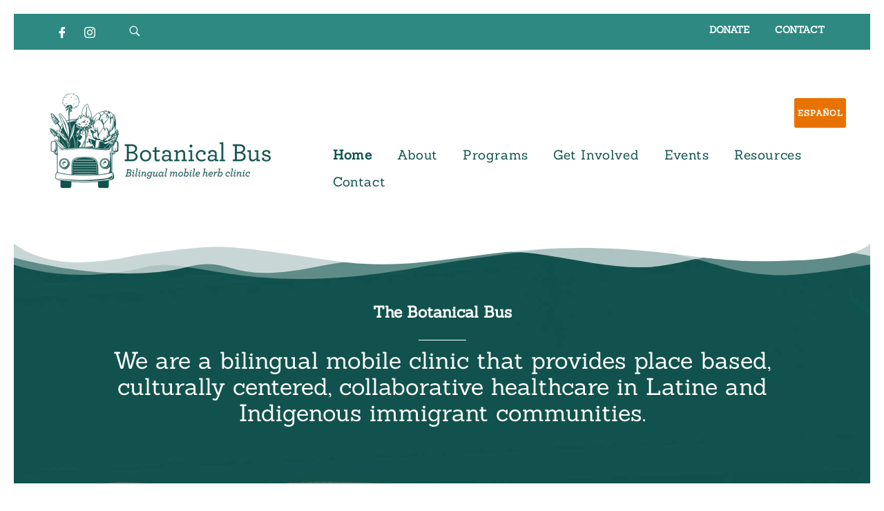

--- FILE ---
content_type: text/html; charset=UTF-8
request_url: https://thebotanicalbus.org/
body_size: 28004
content:
<!DOCTYPE html> <!--[if IE 9 ]><html class="no-js oldie ie9 ie" lang="en-US" > <![endif]--> <!--[if (gt IE 9)|!(IE)]><!--><html class="no-js" lang="en-US" > <!--<![endif]--><head><meta charset="UTF-8" ><meta http-equiv="X-UA-Compatible" content="IE=edge"><meta name="viewport"   content="initial-scale=1,user-scalable=no,width=device-width"> <style>:root,::before,::after{--mec-heading-font-family: 'Sanchez';--mec-paragraph-font-family: 'Sanchez';--mec-color-skin: #e87200;--mec-color-skin-rgba-1: rgba(232,114,0,.25);--mec-color-skin-rgba-2: rgba(232,114,0,.5);--mec-color-skin-rgba-3: rgba(232,114,0,.75);--mec-color-skin-rgba-4: rgba(232,114,0,.11);--mec-container-normal-width: 1300px;--mec-container-large-width: 1300px;--mec-fes-main-color: #40d9f1;--mec-fes-main-color-rgba-1: rgba(64, 217, 241, 0.12);--mec-fes-main-color-rgba-2: rgba(64, 217, 241, 0.23);--mec-fes-main-color-rgba-3: rgba(64, 217, 241, 0.03);--mec-fes-main-color-rgba-4: rgba(64, 217, 241, 0.3);--mec-fes-main-color-rgba-5: rgb(64 217 241 / 7%);--mec-fes-main-color-rgba-6: rgba(64, 217, 241, 0.2);--mec-fluent-main-color: #ade7ff;--mec-fluent-main-color-rgba-1: rgba(173, 231, 255, 0.3);--mec-fluent-main-color-rgba-2: rgba(173, 231, 255, 0.8);--mec-fluent-main-color-rgba-3: rgba(173, 231, 255, 0.1);--mec-fluent-main-color-rgba-4: rgba(173, 231, 255, 0.2);--mec-fluent-main-color-rgba-5: rgba(173, 231, 255, 0.7);--mec-fluent-main-color-rgba-6: rgba(173, 231, 255, 0.7);--mec-fluent-bold-color: #00acf8;--mec-fluent-bg-hover-color: #ebf9ff;--mec-fluent-bg-color: #f5f7f8;--mec-fluent-second-bg-color: #d6eef9;}.mec-wrap, .mec-wrap div:not([class^="elementor-"]), .lity-container, .mec-wrap h1, .mec-wrap h2, .mec-wrap h3, .mec-wrap h4, .mec-wrap h5, .mec-wrap h6, .entry-content .mec-wrap h1, .entry-content .mec-wrap h2, .entry-content .mec-wrap h3, .entry-content .mec-wrap h4, .entry-content .mec-wrap h5, .entry-content .mec-wrap h6, .mec-wrap .mec-totalcal-box input[type="submit"], .mec-wrap .mec-totalcal-box .mec-totalcal-view span, .mec-agenda-event-title a, .lity-content .mec-events-meta-group-booking select, .lity-content .mec-book-ticket-variation h5, .lity-content .mec-events-meta-group-booking input[type="number"], .lity-content .mec-events-meta-group-booking input[type="text"], .lity-content .mec-events-meta-group-booking input[type="email"],.mec-organizer-item a, .mec-single-event .mec-events-meta-group-booking ul.mec-book-tickets-container li.mec-book-ticket-container label{ font-family: "Montserrat", -apple-system, BlinkMacSystemFont, "Segoe UI", Roboto, sans-serif;}.mec-event-content p, .mec-search-bar-result .mec-event-detail{ font-family: Roboto, sans-serif;} .mec-wrap .mec-totalcal-box input, .mec-wrap .mec-totalcal-box select, .mec-checkboxes-search .mec-searchbar-category-wrap, .mec-wrap .mec-totalcal-box .mec-totalcal-view span{ font-family: "Roboto", Helvetica, Arial, sans-serif; }.mec-event-grid-modern .event-grid-modern-head .mec-event-day, .mec-event-list-minimal .mec-time-details, .mec-event-list-minimal .mec-event-detail, .mec-event-list-modern .mec-event-detail, .mec-event-grid-minimal .mec-time-details, .mec-event-grid-minimal .mec-event-detail, .mec-event-grid-simple .mec-event-detail, .mec-event-cover-modern .mec-event-place, .mec-event-cover-clean .mec-event-place, .mec-calendar .mec-event-article .mec-localtime-details div, .mec-calendar .mec-event-article .mec-event-detail, .mec-calendar.mec-calendar-daily .mec-calendar-d-top h2, .mec-calendar.mec-calendar-daily .mec-calendar-d-top h3, .mec-toggle-item-col .mec-event-day, .mec-weather-summary-temp{ font-family: "Roboto", sans-serif; } .mec-fes-form, .mec-fes-list, .mec-fes-form input, .mec-event-date .mec-tooltip .box, .mec-event-status .mec-tooltip .box, .ui-datepicker.ui-widget, .mec-fes-form button[type="submit"].mec-fes-sub-button, .mec-wrap .mec-timeline-events-container p, .mec-wrap .mec-timeline-events-container h4, .mec-wrap .mec-timeline-events-container div, .mec-wrap .mec-timeline-events-container a, .mec-wrap .mec-timeline-events-container span{ font-family: -apple-system, BlinkMacSystemFont, "Segoe UI", Roboto, sans-serif !important; }</style><meta name='robots' content='index, follow, max-image-preview:large, max-snippet:-1, max-video-preview:-1' /><link rel="alternate" href="https://thebotanicalbus.org/es/inicio/" hreflang="es" /><link rel="alternate" href="https://thebotanicalbus.org/" hreflang="en" /><title>Home - The Botanical Bus</title><meta name="description" content="We are a bilingual mobile herb clinic that empowers holistichealth by-and-for Latine and Indigenous people." /><link rel="canonical" href="https://thebotanicalbus.org/" /><meta property="og:locale" content="en_US" /><meta property="og:locale:alternate" content="es_MX" /><meta property="og:type" content="website" /><meta property="og:title" content="Home - The Botanical Bus" /><meta property="og:description" content="We are a bilingual mobile herb clinic that empowers holistichealth by-and-for Latine and Indigenous people." /><meta property="og:url" content="https://thebotanicalbus.org/" /><meta property="og:site_name" content="The Botanical Bus" /><meta property="article:publisher" content="https://www.facebook.com/bilingualmobileherbclinic" /><meta property="article:modified_time" content="2025-04-04T17:32:29+00:00" /><meta property="og:image" content="https://thebotanicalbus.org/wp-content/uploads/2022/06/logo_icon_orange.png" /> <script type="application/ld+json" class="yoast-schema-graph">{"@context":"https://schema.org","@graph":[{"@type":"WebPage","@id":"https://thebotanicalbus.org/","url":"https://thebotanicalbus.org/","name":"Home - The Botanical Bus","isPartOf":{"@id":"https://thebotanicalbus.org/#website"},"about":{"@id":"https://thebotanicalbus.org/#organization"},"primaryImageOfPage":{"@id":"https://thebotanicalbus.org/#primaryimage"},"image":{"@id":"https://thebotanicalbus.org/#primaryimage"},"thumbnailUrl":"https://thebotanicalbus.org/wp-content/uploads/2022/06/logo_icon_orange.png","datePublished":"2018-12-03T19:26:13+00:00","dateModified":"2025-04-04T17:32:29+00:00","description":"We are a bilingual mobile herb clinic that empowers holistichealth by-and-for Latine and Indigenous people.","breadcrumb":{"@id":"https://thebotanicalbus.org/#breadcrumb"},"inLanguage":"en-US","potentialAction":[{"@type":"ReadAction","target":["https://thebotanicalbus.org/"]}]},{"@type":"ImageObject","inLanguage":"en-US","@id":"https://thebotanicalbus.org/#primaryimage","url":"https://thebotanicalbus.org/wp-content/uploads/2022/06/logo_icon_orange.png","contentUrl":"https://thebotanicalbus.org/wp-content/uploads/2022/06/logo_icon_orange.png","width":479,"height":600},{"@type":"BreadcrumbList","@id":"https://thebotanicalbus.org/#breadcrumb","itemListElement":[{"@type":"ListItem","position":1,"name":"Home"}]},{"@type":"WebSite","@id":"https://thebotanicalbus.org/#website","url":"https://thebotanicalbus.org/","name":"The Botanical Bus","description":"Bilingual Mobile Herb Clinic","publisher":{"@id":"https://thebotanicalbus.org/#organization"},"potentialAction":[{"@type":"SearchAction","target":{"@type":"EntryPoint","urlTemplate":"https://thebotanicalbus.org/?s={search_term_string}"},"query-input":"required name=search_term_string"}],"inLanguage":"en-US"},{"@type":"Organization","@id":"https://thebotanicalbus.org/#organization","name":"The Botanical Bus","url":"https://thebotanicalbus.org/","logo":{"@type":"ImageObject","inLanguage":"en-US","@id":"https://thebotanicalbus.org/#/schema/logo/image/","url":"https://thebotanicalbus.org/wp-content/uploads/2022/06/LOGO_1-1.png","contentUrl":"https://thebotanicalbus.org/wp-content/uploads/2022/06/LOGO_1-1.png","width":500,"height":500,"caption":"The Botanical Bus"},"image":{"@id":"https://thebotanicalbus.org/#/schema/logo/image/"},"sameAs":["https://www.facebook.com/bilingualmobileherbclinic","https://www.instagram.com/botanical.bus/"]}]}</script> <link rel='dns-prefetch' href='//modules.promolayer.io' /><link rel='dns-prefetch' href='//fonts.googleapis.com' /><link href='https://fonts.gstatic.com' crossorigin rel='preconnect' /><link rel="alternate" type="application/rss+xml" title="The Botanical Bus &raquo; Feed" href="https://thebotanicalbus.org/feed/" /><link rel="alternate" type="application/rss+xml" title="The Botanical Bus &raquo; Comments Feed" href="https://thebotanicalbus.org/comments/feed/" /> <script defer src="[data-uri]"></script> <link rel='stylesheet' id='mec-select2-style-css' href='https://thebotanicalbus.org/wp-content/plugins/modern-events-calendar-lite/assets/packages/select2/select2.min.css?ver=7.5.0' media='all' /><link rel='stylesheet' id='mec-font-icons-css' href='https://thebotanicalbus.org/wp-content/cache/autoptimize/autoptimize_single_2b63fe1761011659a21147024186c360.php?ver=6.4.2' media='all' /><link rel='stylesheet' id='mec-frontend-style-css' href='https://thebotanicalbus.org/wp-content/plugins/modern-events-calendar-lite/assets/css/frontend.min.css?ver=7.5.0' media='all' /><link rel='stylesheet' id='mec-tooltip-style-css' href='https://thebotanicalbus.org/wp-content/cache/autoptimize/autoptimize_single_b15ef24270546e5fe896d3ea387ea134.php?ver=6.4.2' media='all' /><link rel='stylesheet' id='mec-tooltip-shadow-style-css' href='https://thebotanicalbus.org/wp-content/plugins/modern-events-calendar-lite/assets/packages/tooltip/tooltipster-sideTip-shadow.min.css?ver=6.4.2' media='all' /><link rel='stylesheet' id='featherlight-css' href='https://thebotanicalbus.org/wp-content/cache/autoptimize/autoptimize_single_e22ade92ec4aca729f53baced638b775.php?ver=6.4.2' media='all' /><link rel='stylesheet' id='mec-google-fonts-css' href='//fonts.googleapis.com/css?family=Montserrat%3A400%2C700%7CRoboto%3A100%2C300%2C400%2C700&#038;ver=6.4.2' media='all' /><link rel='stylesheet' id='mec-custom-google-font-css' href='https://fonts.googleapis.com/css?family=Sanchez%3Aregular%2C+italic%2C+%7CSanchez%3Aitalic%2C+italic%2C+&#038;subset=latin%2Clatin-ext' media='all' /><link rel='stylesheet' id='mec-lity-style-css' href='https://thebotanicalbus.org/wp-content/plugins/modern-events-calendar-lite/assets/packages/lity/lity.min.css?ver=6.4.2' media='all' /><link rel='stylesheet' id='mec-general-calendar-style-css' href='https://thebotanicalbus.org/wp-content/cache/autoptimize/autoptimize_single_9672918567ade9e4391f6391ad3620d8.php?ver=6.4.2' media='all' /><style id='wp-emoji-styles-inline-css'>img.wp-smiley, img.emoji {
		display: inline !important;
		border: none !important;
		box-shadow: none !important;
		height: 1em !important;
		width: 1em !important;
		margin: 0 0.07em !important;
		vertical-align: -0.1em !important;
		background: none !important;
		padding: 0 !important;
	}</style><style id='create-block-campaignblock-style-inline-css'>/*!***************************************************************************************************************************************************************************************************************************************!*\
  !*** css ./node_modules/css-loader/dist/cjs.js??ruleSet[1].rules[4].use[1]!./node_modules/postcss-loader/dist/cjs.js??ruleSet[1].rules[4].use[2]!./node_modules/sass-loader/dist/cjs.js??ruleSet[1].rules[4].use[3]!./src/style.scss ***!
  \***************************************************************************************************************************************************************************************************************************************/
/**
 * The following styles get applied both on the front of your site
 * and in the editor.
 *
 * Replace them with your own styles or remove the file completely.
 */
.wp-block-create-block-campaignblock {
  background-color: white;
  padding: 20px;
  text-align: center;
}

.wp-block-create-block-campaignblock .charitable-logo {
  margin-left: auto;
  margin-right: auto;
  display: table;
}

/*# sourceMappingURL=style-index.css.map*/</style><style id='classic-theme-styles-inline-css'>/*! This file is auto-generated */
.wp-block-button__link{color:#fff;background-color:#32373c;border-radius:9999px;box-shadow:none;text-decoration:none;padding:calc(.667em + 2px) calc(1.333em + 2px);font-size:1.125em}.wp-block-file__button{background:#32373c;color:#fff;text-decoration:none}</style><link rel='stylesheet' id='dashicons-css' href='https://thebotanicalbus.org/wp-includes/css/dashicons.min.css?ver=6.4.2' media='all' /><link rel='stylesheet' id='everest-forms-general-css' href='https://thebotanicalbus.org/wp-content/cache/autoptimize/autoptimize_single_ac80d98b52b56292f7ce2d535293db1c.php?ver=2.0.6' media='all' /><link rel='stylesheet' id='charitable-styles-css' href='https://thebotanicalbus.org/wp-content/plugins/charitable/assets/css/charitable.min.css?ver=1.8.0.6' media='all' /><link rel='stylesheet' id='auxin-base-css' href='https://thebotanicalbus.org/wp-content/cache/autoptimize/autoptimize_single_dc63b9d442e30c2d7458a65739daebc8.php?ver=2.15.5' media='all' /><link rel='stylesheet' id='auxin-front-icon-css' href='https://thebotanicalbus.org/wp-content/cache/autoptimize/autoptimize_single_c5f00a9cb37c5707e889a7889ff458cd.php?ver=2.15.5' media='all' /><link rel='stylesheet' id='auxin-main-css' href='https://thebotanicalbus.org/wp-content/cache/autoptimize/autoptimize_single_1f762c636112a555626bb7f2b88fec5e.php?ver=2.15.5' media='all' /><link rel='stylesheet' id='dflip-style-css' href='https://thebotanicalbus.org/wp-content/plugins/3d-flipbook-dflip-lite/assets/css/dflip.min.css?ver=2.0.86' media='all' /><link rel='stylesheet' id='elementor-icons-ekiticons-css' href='https://thebotanicalbus.org/wp-content/cache/autoptimize/autoptimize_single_9323fd320e12c4d0d865a254138147d4.php?ver=3.0.4' media='all' /><link rel='stylesheet' id='tablepress-default-css' href='https://thebotanicalbus.org/wp-content/cache/autoptimize/autoptimize_single_d6c280f1424cbd0ed62afdc7cd136712.php?ver=2.2.4' media='all' /><link rel='stylesheet' id='elementor-icons-css' href='https://thebotanicalbus.org/wp-content/plugins/elementor/assets/lib/eicons/css/elementor-icons.min.css?ver=5.25.0' media='all' /><link rel='stylesheet' id='elementor-frontend-css' href='https://thebotanicalbus.org/wp-content/plugins/elementor/assets/css/frontend.min.css?ver=3.18.3' media='all' /><link rel='stylesheet' id='swiper-css' href='https://thebotanicalbus.org/wp-content/plugins/elementor/assets/lib/swiper/css/swiper.min.css?ver=5.3.6' media='all' /><link rel='stylesheet' id='elementor-post-4568-css' href='https://thebotanicalbus.org/wp-content/cache/autoptimize/autoptimize_single_eca9f3550787ed8427c36e550c98d1b4.php?ver=1742928863' media='all' /><link rel='stylesheet' id='auxin-elementor-base-css' href='https://thebotanicalbus.org/wp-content/cache/autoptimize/autoptimize_single_e6aac22d7f081f5d8c1f0c386b33d644.php?ver=2.15.5' media='all' /><link rel='stylesheet' id='auxin-elementor-widgets-css' href='https://thebotanicalbus.org/wp-content/cache/autoptimize/autoptimize_single_bcac653a4c98073fc9711917f8157709.php?ver=2.15.4' media='all' /><link rel='stylesheet' id='mediaelement-css' href='https://thebotanicalbus.org/wp-includes/js/mediaelement/mediaelementplayer-legacy.min.css?ver=4.2.17' media='all' /><link rel='stylesheet' id='wp-mediaelement-css' href='https://thebotanicalbus.org/wp-includes/js/mediaelement/wp-mediaelement.min.css?ver=6.4.2' media='all' /><link rel='stylesheet' id='font-awesome-5-all-css' href='https://thebotanicalbus.org/wp-content/plugins/elementor/assets/lib/font-awesome/css/all.min.css?ver=3.18.3' media='all' /><link rel='stylesheet' id='font-awesome-4-shim-css' href='https://thebotanicalbus.org/wp-content/plugins/elementor/assets/lib/font-awesome/css/v4-shims.min.css?ver=3.18.3' media='all' /><link rel='stylesheet' id='elementor-post-4590-css' href='https://thebotanicalbus.org/wp-content/cache/autoptimize/autoptimize_single_13be506f7875003ea1a826d1c72f964e.php?ver=1743787976' media='all' /><link rel='stylesheet' id='auxin-child-css' href='https://thebotanicalbus.org/wp-content/themes/phlox-child/style.css?ver=2.15.5' media='all' /><link rel='stylesheet' id='auxin-fonts-google-css' href='//fonts.googleapis.com/css?family=Sanchez%3Aregular%2Citalic%7CRubik%3A300%2C300italic%2Cregular%2Citalic%2C500%2C500italic%2C700%2C700italic%2C900%2C900italic%7CPoppins%3A100%2C100italic%2C200%2C200italic%2C300%2C300italic%2Cregular%2Citalic%2C500%2C500italic%2C600%2C600italic%2C700%2C700italic%2C800%2C800italic%2C900%2C900italic&#038;ver=3.3' media='all' /><link rel='stylesheet' id='auxin-custom-css' href='https://thebotanicalbus.org/wp-content/cache/autoptimize/autoptimize_single_416e51aae4f9dd5c6a893a861f12a01c.php?ver=3.3' media='all' /><link rel='stylesheet' id='elementor-post-4567-css' href='https://thebotanicalbus.org/wp-content/cache/autoptimize/autoptimize_single_4500ea9cfd3a37c34b0967d70d94383f.php?ver=1742928864' media='all' /><link rel='stylesheet' id='elementor-post-4569-css' href='https://thebotanicalbus.org/wp-content/cache/autoptimize/autoptimize_single_de77a3b9376718b5168676c17c261ee4.php?ver=1742928864' media='all' /><link rel='stylesheet' id='ekit-widget-styles-css' href='https://thebotanicalbus.org/wp-content/cache/autoptimize/autoptimize_single_6ebe41c763a5e85f95427ccfc8a5d6af.php?ver=3.0.4' media='all' /><link rel='stylesheet' id='ekit-responsive-css' href='https://thebotanicalbus.org/wp-content/cache/autoptimize/autoptimize_single_317fbc87772718eb181ec7feba35e148.php?ver=3.0.4' media='all' /><link rel='stylesheet' id='eael-general-css' href='https://thebotanicalbus.org/wp-content/plugins/essential-addons-for-elementor-lite/assets/front-end/css/view/general.min.css?ver=5.9.3' media='all' /><link rel='stylesheet' id='google-fonts-1-css' href='https://fonts.googleapis.com/css?family=Sanchez%3A100%2C100italic%2C200%2C200italic%2C300%2C300italic%2C400%2C400italic%2C500%2C500italic%2C600%2C600italic%2C700%2C700italic%2C800%2C800italic%2C900%2C900italic&#038;display=auto&#038;ver=6.4.2' media='all' /><link rel='stylesheet' id='elementor-icons-shared-0-css' href='https://thebotanicalbus.org/wp-content/plugins/elementor/assets/lib/font-awesome/css/fontawesome.min.css?ver=5.15.3' media='all' /><link rel='stylesheet' id='elementor-icons-fa-brands-css' href='https://thebotanicalbus.org/wp-content/plugins/elementor/assets/lib/font-awesome/css/brands.min.css?ver=5.15.3' media='all' /><link rel="preconnect" href="https://fonts.gstatic.com/" crossorigin><script src="https://thebotanicalbus.org/wp-includes/js/jquery/jquery.min.js?ver=3.7.1" id="jquery-core-js"></script> <script defer src="https://thebotanicalbus.org/wp-includes/js/jquery/jquery-migrate.min.js?ver=3.4.1" id="jquery-migrate-js"></script> <script defer src="https://thebotanicalbus.org/wp-content/cache/autoptimize/autoptimize_single_4618421499e5b86cd1436903cbf7fee4.php?ver=7.5.0" id="mec-general-calendar-script-js"></script> <script defer src="https://thebotanicalbus.org/wp-content/cache/autoptimize/autoptimize_single_a92b74d6787afb5e34d749ce45d2eeb2.php?ver=7.5.0" id="mec-tooltip-script-js"></script> <script defer id="mec-frontend-script-js-extra" src="[data-uri]"></script> <script defer src="https://thebotanicalbus.org/wp-content/cache/autoptimize/autoptimize_single_7d1895fcc47cdae6fa4f4a19992c5625.php?ver=7.5.0" id="mec-frontend-script-js"></script> <script defer src="https://thebotanicalbus.org/wp-content/cache/autoptimize/autoptimize_single_f41cefc2017ca8dce2263b6c44409121.php?ver=7.5.0" id="mec-events-script-js"></script> <script defer src="https://thebotanicalbus.org/wp-content/plugins/charitable/assets/js/libraries/js-cookie.min.js?ver=2.1.4" id="js-cookie-js"></script> <script defer id="charitable-sessions-js-extra" src="[data-uri]"></script> <script defer src="https://thebotanicalbus.org/wp-content/plugins/charitable/assets/js/charitable-session.min.js?ver=1.8.0.6" id="charitable-sessions-js"></script> <script type="module" src="https://modules.promolayer.io/index.js" data-pluid="" crossorigin async></script><script defer src="https://thebotanicalbus.org/wp-content/plugins/elementor/assets/lib/font-awesome/js/v4-shims.min.js?ver=3.18.3" id="font-awesome-4-shim-js"></script> <script defer id="auxin-modernizr-js-extra" src="[data-uri]"></script> <script defer id="auxin-modernizr-js-before" src="[data-uri]"></script> <script defer src="https://thebotanicalbus.org/wp-content/themes/phlox/js/solo/modernizr-custom.min.js?ver=2.15.5" id="auxin-modernizr-js"></script> <link rel="https://api.w.org/" href="https://thebotanicalbus.org/wp-json/" /><link rel="alternate" type="application/json" href="https://thebotanicalbus.org/wp-json/wp/v2/pages/4590" /><link rel="EditURI" type="application/rsd+xml" title="RSD" href="https://thebotanicalbus.org/xmlrpc.php?rsd" /><meta name="generator" content="WordPress 6.4.2" /><meta name="generator" content="Everest Forms 2.0.6" /><link rel='shortlink' href='https://thebotanicalbus.org/' /><link rel="alternate" type="application/json+oembed" href="https://thebotanicalbus.org/wp-json/oembed/1.0/embed?url=https%3A%2F%2Fthebotanicalbus.org%2F" /><link rel="alternate" type="text/xml+oembed" href="https://thebotanicalbus.org/wp-json/oembed/1.0/embed?url=https%3A%2F%2Fthebotanicalbus.org%2F&#038;format=xml" /><meta name="title"       content="Home" /><meta name="description" content="The Botanical Bus We are a bilingual mobile clinic that provides place based, culturally centered, collaborative healthcare in Latine and Indigenous immigrant communities. Who We Are The Botanical Bus We are a bilingual mobile clinic that provides place based, culturally centered, collaborative healthcare in Latine and Indigenous immigrant communities. Who we are Latine is a [&hellip;]" /><meta name="theme-color" content="rgb(15, 82, 77)" /><meta name="msapplication-navbutton-color" content="rgb(15, 82, 77)" /><meta name="apple-mobile-web-app-capable" content="yes"><meta name="apple-mobile-web-app-status-bar-style" content="black-translucent"><style id="charitable-highlight-colour-styles">.campaign-raised .amount,.campaign-figures .amount,.donors-count,.time-left,.charitable-form-field a:not(.button),.charitable-form-fields .charitable-fieldset a:not(.button),.charitable-notice,.charitable-notice .errors a {color:;}#charitable-donation-form .charitable-notice {border-color:;}.campaign-progress-bar .bar,.donate-button,.charitable-donation-form .donation-amount.selected,.charitable-donation-amount-form .donation-amount.selected { background-color:#f89d35; }.charitable-donation-form .donation-amount.selected,.charitable-donation-amount-form .donation-amount.selected,.charitable-notice,.charitable-drag-drop-images li:hover a.remove-image,.supports-drag-drop .charitable-drag-drop-dropzone.drag-over { border-color:#f89d35; }</style><script data-cfasync="false">var dFlipLocation = "https://thebotanicalbus.org/wp-content/plugins/3d-flipbook-dflip-lite/assets/"; var dFlipWPGlobal = {"text":{"toggleSound":"Turn on\/off Sound","toggleThumbnails":"Toggle Thumbnails","toggleOutline":"Toggle Outline\/Bookmark","previousPage":"Previous Page","nextPage":"Next Page","toggleFullscreen":"Toggle Fullscreen","zoomIn":"Zoom In","zoomOut":"Zoom Out","toggleHelp":"Toggle Help","singlePageMode":"Single Page Mode","doublePageMode":"Double Page Mode","downloadPDFFile":"Download PDF File","gotoFirstPage":"Goto First Page","gotoLastPage":"Goto Last Page","share":"Share","mailSubject":"I wanted you to see this FlipBook","mailBody":"Check out this site {{url}}","loading":"DearFlip: Loading "},"moreControls":"download,pageMode,startPage,endPage,sound","hideControls":"","scrollWheel":"false","backgroundColor":"#777","backgroundImage":"","height":"auto","paddingLeft":"20","paddingRight":"20","controlsPosition":"bottom","duration":800,"soundEnable":"true","enableDownload":"true","enableAnnotation":false,"enableAnalytics":"false","webgl":"true","hard":"none","maxTextureSize":"1600","rangeChunkSize":"524288","zoomRatio":1.5,"stiffness":3,"pageMode":"0","singlePageMode":"0","pageSize":"0","autoPlay":"false","autoPlayDuration":5000,"autoPlayStart":"false","linkTarget":"2","sharePrefix":"dearflip-"};</script><meta name="generator" content="Elementor 3.18.3; features: e_dom_optimization, e_optimized_assets_loading, additional_custom_breakpoints, block_editor_assets_optimize, e_image_loading_optimization; settings: css_print_method-external, google_font-enabled, font_display-auto"><link rel="icon" href="https://thebotanicalbus.org/wp-content/uploads/2022/05/favicon_3-300x300.png" sizes="32x32" /><link rel="icon" href="https://thebotanicalbus.org/wp-content/uploads/2022/05/favicon_3-300x300.png" sizes="192x192" /><link rel="apple-touch-icon" href="https://thebotanicalbus.org/wp-content/uploads/2022/05/favicon_3-300x300.png" /><meta name="msapplication-TileImage" content="https://thebotanicalbus.org/wp-content/uploads/2022/05/favicon_3-300x300.png" /><style id="wp-custom-css">/* new css*/
#mailpoet_form_1 .mailpoet_paragraph {
    line-height: 20px;
    margin: 0 auto;
	    padding-bottom: 6px !important;
}

.aux-column-post-entry .post .entry-title, .aux-widget-recent-posts .post .entry-title, .aux-widget-recent-posts-masonry .post .entry-title {
    line-height: 112%;
}

@media screen and (max-width: 820px){
	.aux-column-post-entry .post .entry-title, .aux-widget-recent-posts .post .entry-title, .aux-widget-recent-posts-masonry .post .entry-title {
    line-height: 107%;
}}

@media (max-width: 500px)
#mailpoet_form_1 .mailpoet_form_column:last-child .mailpoet_paragraph:last-child {
    margin-bottom: 10px;
}

#mailpoet_form_1 .mailpoet_paragraph {
    line-height: 20px;
    margin: 0 auto;
    padding-bottom: 6px !important;
    width: 95%;
}

.widget-container a:hover {
    color: #e87200;
}

.gfield_required{
    padding-left: 4px;
}

.gfield_label{
    margin-bottom: 3px;
}

.ginput_container, .ginput_container_text{
    padding-bottom: 20px;
}

a {
    color: #e87200;
}

a:hover {
    color: #0F524D;
}
/*
.elementor-2411 .elementor-element.elementor-element-411c9a4 .elemenetskit-tablepress table.tablepress {
    border-style: solid;
    border-width: 1px;
    border-color: #ccc;
    font-size: 120%;
	}*/
	
	
.tablepress {
    font-size: 105% !important;
		}

@media (max-width: 405px){
.tablepress {
    font-size: 95% !important;
	line-height: 125%;
		}
}

.aux-next-prev-posts .np-nav-text {
    font-size: 1em;
    color: #343434;
    margin-bottom: 4px;
    margin-top: 0;
}

#site-title, .site-title, #site-title a, .site-title a, .widget-title {
    display: none;
}

body h1, body .aux-h1 {
    font-family: Sanchez;
    color: rgb(0, 0, 0);
    font-size: 24px;
    font-weight: bold;
    line-height: 60px;
}

.tribe-event-time, .tribe-event-date-start,  h2, .aux-h2{
    font-size: 1em;
    line-height: 1.5;
    margin-bottom: 0.5em;
	font-weight: 400;
}

.tribe-event-time, .tribe-event-date-start {
    font-size: 1.3em;
    line-height: 1.5;
    margin-bottom: 0.5em;
    font-weight: 400;
}
.tribe-common .tribe-common-b2--bold {
    font-weight: var(--tec-font-weight-bold);
    font-family: Sanchez;
}

.tribe-events-single>.tribe_events>:not(.primary,.secondary,.tribe-events-related-events-title,.tribe-related-events) {
    order: 1;
    width: 100%;
    font-family: Sanchez;
}

.tribe-events-event-meta {
    color: var(--tec-color-text-primary);
    font-family: var(--tec-font-family-sans-serif);
    font-size: var(--tec-font-size-4);
}

.tribe-events-related-events-title, .tribe-events-single ul.tribe-related-events li, .tribe-events-single ul.tribe-related-events li .tribe-related-events-title {
    color: var(--tec-color-text-primary);
    font-family: Sanchez;
}

@media (min-width: 768px){
.tribe-events-back {
    margin-bottom: var(--tec-spacer-8);
    font-family: Sanchez;
}}

@media (min-width: 768px){
.tribe-events-meta-group {
    padding: var(--tec-spacer-7) 0 var(--tec-spacer-3);
    width: 30%;
}}

@media (min-width: 768px){
.tribe-events-single-event-title {
    font-size: var(--tec-font-size-8);
    line-height: var(--tec-line-height-0);
}}

@media (min-width: 821px){
.tribe-events-content ol, .tribe-events-content p, .tribe-events-content ul {
    font-size: var(--tec-font-size-4);
    line-height: var(--tec-line-height-3);
    font-family: Sanchez;
}}

.tribe-events .tribe-events-calendar-list__event-date-tag-weekday {
    margin-bottom: calc(var(--tec-spacer-0)*-1);
    font-size: 120%;
}

	
.tribe-events-calendar-list__event-date-tag-daynum, .tribe-common-h5 tribe-common-h4--min-medium {
font-size: 130%;
}

.tribe-common--breakpoint-medium.tribe-common .tribe-common-b2 {
    font-size: var(--tec-font-size-4);
    line-height: var(--tec-line-height-1);
}

.tribe-common--breakpoint-medium.tribe-common .tribe-common-h4--min-medium {
    font-size: var(--tec-font-size-6);
    line-height: var(--tec-line-height-1);
    font-family: sanchez;
}


.tribe-common .tribe-common-anchor-thin:active, .tribe-common .tribe-common-anchor-thin:focus, .tribe-common .tribe-common-anchor-thin:hover {
    border-bottom: 1px solidvar(--tec-color-link-primary);
    color: #E87200;
}

.tribe-common--breakpoint-medium.tribe-events .tribe-events-l-container {
    min-height: 700px;
    padding-bottom: var(--tec-spacer-14);
    padding-top: var(--tec-spacer-5);
}

.tribe-events .tribe-events-calendar-list__event-title {
    color: var(--tec-color-text-event-title-list);
    font-family: 'Sanchez';
}

.tribe-events-single-event-title{
    font-family: 'Sanchez';
}

.tribe-common--breakpoint-medium.tribe-events .tribe-common-c-btn.tribe-events-c-search__button {
    flex: none;
    margin-top: 0;
    font-family: Sanchez;
}
.tribe-common ol, .tribe-common ul {
    list-style: none;
    font-family: Sanchez;
}

.tribe-common--breakpoint-medium.tribe-common .tribe-common-h4 {
    font-size: var(--tec-font-size-4);
    line-height: var(--tec-line-height-1);
}

.tribe-common--breakpoint-medium.tribe-events .tribe-events-calendar-month {
    margin: 0;
    font-family: Sanchez;
    font-weight: 600;
}

@media (max-width: 820px){
.tribe-events-content ol, .tribe-events-content p, .tribe-events-content ul {
    font-size: var(--tec-font-size-3);
    line-height: var(--tec-line-height-3);
    font-family: Sanchez;
}}

@media (max-width: 440px){
.tribe-events .tribe-events-calendar-list__event-wrapper {
    flex: 1;
    width: calc(var(--tec-grid-width-1-of-4)*3 + var(--tec-grid-gutter-small-half));
    padding-left: 20px;
}}
@media (max-width: 440px){
.tribe-common .tribe-common-h6 {
    font-size: var(--tec-font-size-4);
}}

@media (max-width: 440px){
.tribe-common .tribe-common-b2 {
    color: var(--tec-color-text-primary);
    font-family: var(--tec-font-family-sans-serif);
    font-size: var(--tec-font-size-4);
    font-weight: var(--tec-font-weight-regular);
    line-height: var(--tec-line-height-0);
}}

.hentry .entry-title {
    position: relative;
    margin: 0;
    color: #3D3D3D;
    font-weight: 600;
    font-size: 1.6em;
    line-height: 150%;
    word-break: break-word;
}

@media (min-width: 820px){
	.hentry .entry-title {
    position: relative;
    margin: 0;
    color: #3D3D3D;
    font-weight: 600;
    font-size: 150%;
    line-height: 150%;
    word-break: break-word;
}}

@media (max-width: 440px){
	.hentry .entry-title {
    position: relative;
    margin: 0;
    color: #3D3D3D;
    font-weight: 600;
    font-size: 120%;
    line-height: 150%;
    word-break: break-word;
}}

.entry-content h2, .comment-body h2 {
    font-size: 1.6em;
}

@media (max-width: 820px){
.entry-content h2, .comment-body h2 {
    font-size: 1.4em;
}}

/*para bullets*/
.category-press-releases li {
    list-style-type: disc !important;
}
ul, ol{
 list-style-type: disc; 
}

.signupform, h1{
font-family: Sanchez !important;
	width:100% !Important;
}
#signupform{
font-family: Sanchez !important;
	width:100% !Important;
	color: fff !Important;
	text-align: left !important;
}

/*everest*/
.everest-forms .StripeElement, .everest-forms canvas.evf-signature-canvas, .everest-forms input[type=date], .everest-forms input[type=datetime-local], .everest-forms input[type=email], .everest-forms input[type=file], .everest-forms input[type=image], .everest-forms input[type=month], .everest-forms input[type=number], .everest-forms input[type=password], .everest-forms input[type=range], .everest-forms input[type=search], .everest-forms input[type=tel], .everest-forms input[type=text], .everest-forms input[type=time], .everest-forms input[type=url], .everest-forms input[type=week], .everest-forms select, .everest-forms textarea {
    width: 100%;
    height: auto;
    font-size: 14px;
    outline: 0;
    box-shadow: none;
    margin-bottom: 10px;
    padding: 16px 12px !Important;
    color: #494d50;
    border: 1px solid #8e98a2;
    margin-left: 0;
    margin-right: 0;
}

.everest-forms .everest-forms-part-button, .everest-forms a.button:not(.button-large), .everest-forms button.button:not(.button-large), .everest-forms button[type=submit], .everest-forms input[type=submit] {
    color: #fff;
    height: auto;
    cursor: pointer;
    background: 0 0;
    box-shadow: none;
    font-size: inherit;
    font-weight: 400;
    line-height: 1.5;
    padding: 10px 15px;
    border-radius: 3px;
    border: 1px solid #ccc;
    background-color: #E87200;
}

.everest-forms .everest-forms-part-button:active, .everest-forms .everest-forms-part-button:hover, .everest-forms a.button:not(.button-large):active, .everest-forms a.button:not(.button-large):hover, .everest-forms button.button:not(.button-large):active, .everest-forms button.button:not(.button-large):hover, .everest-forms button[type=submit]:active, .everest-forms button[type=submit]:hover, .everest-forms input[type=submit]:active, .everest-forms input[type=submit]:hover {
    outline: 0;
    color: #ffffff;
    background-color: #0F524D;
}

.everest-forms .everest-forms-notice--success {
    background-color: #0F524D;
}

/*calendar*/
.mec-event-footer .mec-booking-button:hover {
    background: #0F524D;
    color: #fff;
    border-color: #0F524D;
}

.tribe-events .tribe-events-calendar-list__event-datetime {
    color: var(--tec-color-text-event-date);
    text-transform: uppercase;
}

.tribe-common--breakpoint-medium.tribe-events .tribe-events-calendar-list__event-details {
    text-align: left !important;
}

.tribe-common--breakpoint-medium.tribe-common .tribe-common-b2 {
    font-size: var(--tec-font-size-3) !important;
    line-height: var(--tec-line-height-3);
}

@media (max-width: 820px){
.tribe-common .tribe-common-b2 {
    font-size: var(--tec-font-size-3) !important;
    font-weight: var(--tec-font-weight-regular);
    line-height: var(--tec-line-height-0);
}}

.tribe-common article, .tribe-common aside, .tribe-common details, .tribe-common figcaption, .tribe-common figure, .tribe-common footer, .tribe-common header, .tribe-common main, .tribe-common menu, .tribe-common nav, .tribe-common section, .tribe-common summary {
    display: block;
    text-align: left;
}

/*calendario*/
.mec-search-form .mec-full-calendar-search-ends .mec-text-input-search.col-md-12, .mec-widget .mec-search-form .mec-date-search, .mec-widget .mec-search-form .mec-text-input-search {
    width: 60%;
}
.mec-wrap .col-md-6 {
    width: 40% !important;
}
@media (min-width: 961px){
.mec-wrap .col-md-6 {
    width: 15%;
}}

@media (min-width: 961px){
.mec-wrap .col-md-3 {
    width: 15%;
}}

.mec-wrap .mec-totalcal-box input[type=search] {
    width: calc(90% - 32px);
}
.mec-event-list-standard .mec-topsec {
    display: table;
    width: 100%;
    background-color: #f8f8f8;
}
.mec-event-footer {
    position: relative;
    border-top: 1px solid #efefef;
    padding: 20px;
    min-height: 80px;
    margin: 0;
    background: #ededed;
}
.mec-event-footer .mec-booking-button {
    box-shadow: none;
    transition: all .21s ease;
    font-size: 13px;
    font-weight: 800;
    letter-spacing: 1px;
    text-transform: uppercase;
    background: #e87200;
    color: #ffffff;
    border: 1px solid #e8e8e8;
    position: absolute;
    top: 20px;
    right: 15px;
    padding: 0 26px;
    line-height: 37px;
    height: 38px;
    font-family: 'Sanchez';
}

@media only screen and (max-width: 410px){
h2, .aux-h2 {

    margin-bottom: 0.5em;
	margin-top: 20px;
}}

@media only screen and (min-width: 1600px){
.mec-container, body [id*="mec_skin_"].mec-fluent-wrap {
    width: 1300px !important;
    max-width: 1300px !important;
    margin-top: 40px;
}}
@media only screen and (max-width: 479px) {
.mec-container {
    width: 370px;
}}


.mec-wrap, .mec-wrap div:not([class^="elementor-"]), .lity-container, .mec-wrap h1, .mec-wrap h2, .mec-wrap h3, .mec-wrap h4, .mec-wrap h5, .mec-wrap h6, .entry-content .mec-wrap h1, .entry-content .mec-wrap h2, .entry-content .mec-wrap h3, .entry-content .mec-wrap h4, .entry-content .mec-wrap h5, .entry-content .mec-wrap h6, .mec-wrap .mec-totalcal-box input[type="submit"], .mec-wrap .mec-totalcal-box .mec-totalcal-view span, .mec-agenda-event-title a, .lity-content .mec-events-meta-group-booking select, .lity-content .mec-book-ticket-variation h5, .lity-content .mec-events-meta-group-booking input[type="number"], .lity-content .mec-events-meta-group-booking input[type="text"], .lity-content .mec-events-meta-group-booking input[type="email"], .mec-organizer-item a, .mec-single-event .mec-events-meta-group-booking ul.mec-book-tickets-container li.mec-book-ticket-container label {
    font-family: 'Sanchez' !important;
	font-weight: 400;
}
.mec-month-divider span {
    text-transform: uppercase;
    font-size: 26px;
    font-weight: 400;
    padding-bottom: 5px;
    color: #313131;
    border-bottom: 4px solid #ebebeb;
    width: 100%;
    display: block;
    padding-bottom: 10px;
    position: relative;
}

.mec-month-divider {
    text-align: left;
    margin: 60px 0 40px 0;
}
.mec-month-divider span:before {
    border-bottom: 4px solid #F84817;
    font-size: 6px;
    content: '';
    text-align: left;
    position: absolute;
    bottom: -4px;
    margin-left: -30px;
    left: 30px;
    width: 60px;
}

.mec-month-divider span {
    text-transform: uppercase;
    font-size: 21px;
    font-weight: 400;
    padding-bottom: 5px;
    color: #313131;
    border-bottom: 4px solid #ebebeb;
    width: 100%;
    display: block;
    padding-bottom: 10px;
    position: relative;
}

.mec-totalcal-yearlyview{
   display: none !important;
}

.mec-wrap .mec-totalcal-box .mec-totalcal-view span.mec-totalcalview-selected {
    color: #fff;
    background: #e87200; 
    border-color: #e87200;
}

.mec-wrap .mec-totalcal-box .mec-totalcal-view span:hover {
    color: #E871F8; 
}

.mec-calendar .mec-selected-day, .mec-calendar .mec-selected-day:hover {
    background: #E871F8;
    color: #fff;
}

.mec-calendar .mec-calendar-row dt.mec-has-event:hover {
    background: #25A7DF;
}

.mec-calendar .mec-calendar-events-side .mec-table-side-day {
    width: 46px;
    height: 46px;
    margin: 0 auto 20px;
    position: relative;
    text-align: center;
    line-height: 46px;
    border: 1px solid #E871F8;
    border-radius: 50%;
    font-size: 12px;
    font-weight: 600;
    padding: 0;
}

.mec-calendar .mec-has-event:after {
    background-color: #25A7DF;
    border-radius: 50%;
    display: block;
    content: '';
    width: 8px;
    height: 8px;
    bottom: 14px;
    left: 50%;
    margin: -4px 0 0 -4px;
    position: absolute;
    transition: all .25s ease;
}

.mec-color, .mec-color-before :before, .mec-color-hover:hover, .mec-wrap .mec-color, .mec-wrap .mec-color-before :before, .mec-wrap .mec-color-hover:hover {
    color: #E871F8;
}

@media (min-width: 961px){
.mec-wrap .col-md-12 {
    width: 50%;
}}

@media only screen and (max-width: 960px){
.mec-event-list-standard .mec-col-table-c.mec-event-content-wrap {
    display: block;
    min-height: 140px;
	
}}

.mec-wrap .mec-cancellation-reason span, .mec-wrap .mec-labels-normal .mec-label-normal {
    position: relative;
    top: -3px;
    font-size: 12px;
    font-weight: 500;
    margin-left: 10px;
    line-height: 1.9;
    letter-spacing: 1px;
    color: #fff;
    padding: 2px 7px;
    border-radius: 2px;
    white-space: nowrap;
}
.mec-event-list-standard .mec-time-details {
    text-transform: uppercase;
    font-size: 15px;
    font-weight: 300;
    padding-top: 0;
    text-align: left;
    padding-left: 30px;
}

.mec-event-list-standard .mec-event-meta span.mec-event-d, .mec-event-list-standard .mec-event-meta span.mec-event-m {
    font-size: 22px;
    font-weight: 700;
    padding-right: 6px;
    color: #444;
    text-transform: uppercase;
}
.mec-wrap p {
    margin: 0 0 20px 0;
    color: #616161;
    font-size: 17px;
    line-height: 1.6;
}

.mec-event-list-standard .mec-event-title {
    font-size: 26px;
    font-weight: 700;
    letter-spacing: -1px;
    margin: 0 0 10px;
}

/*calendar mobile*/
@media only screen and (max-width: 820px)and (min-width: 421px){
.mec-wrap .mec-single-title, .single-mec-events .mec-wrap.mec-no-access-error h1 {
    margin-top: 0;
    margin-bottom: 30px;
    font-weight: 700;
    font-size: 25px;
}}
@media only screen and (max-width: 420px){
.mec-wrap .mec-single-title, .single-mec-events .mec-wrap.mec-no-access-error h1 {
    margin-top: 0;
    margin-bottom: 25px;
    font-weight: 700;
    font-size: 22px;
}}
@media only screen and (max-width: 820px){
.mec-related-events-wrap h3.mec-rec-events-title {
    font-size: 17px;
    font-weight: 600;
    padding: 17px 0;
    margin-bottom: 28px;
    text-transform: uppercase;
    border-bottom: 1px solid #e8e8e8;
    position: relative;
}}

@media (min-width: 961px)
.mec-wrap .col-md-3 {
    width: 25%;
}
.mec-wrap .col-md-3 {
    width: 25%;
	}
	@media only screen and (max-width: 960px)
.mec-event-list-standard .mec-col-table-c.mec-event-image-wrap {
    display: block;
    width: 30%;
}
@media only screen and (max-width: 820px){
.mec-wrap .col-md-3 {
    width: 50%;
}}
@media only screen and (max-width: 820px){
.mec-wrap .col-md-6 {
    width: 100% !important;
}}
@media only screen and (max-width: 820px) and (min-width: 421px){
.mec-search-form .mec-full-calendar-search-ends .mec-text-input-search.col-md-12, .mec-widget .mec-search-form .mec-date-search, .mec-widget .mec-search-form .mec-text-input-search {
    width: 50%;
}}

@media only screen and (max-width: 420px){
.mec-search-form .mec-full-calendar-search-ends .mec-text-input-search.col-md-12, .mec-widget .mec-search-form .mec-date-search, .mec-widget .mec-search-form .mec-text-input-search {
    width: 100%;
}}

@media only screen and (max-width: 420px){
.mec-full-calendar-wrap .mec-totalcal-box .mec-totalcal-view span {
    min-width: 32% !important;
    text-align: center;
    font-size: 9px;
}}

.notes {
font-size: 15px;
	line-height: 26px !important; color:#8c8c8c;
	}
@media only screen and (max-width: 820px) and (min-width: 421px){
.notes {
font-size: 13px;
	line-height: 23px !important; color:#8c8c8c;
	}}
@media only screen and (max-width: 420px){
.notes {
font-size: 13px;
	line-height: 23px !important; color:#8c8c8c;
	}}

.mec-wrap :not(.elementor-widget-container)>p {
    margin: 0 0 20px 0;
    color: #616161;
    font-size: 16px;
    line-height: 1.8;
    font-family: 'Sanchez';
}

@media only screen and (max-width: 820px){
.mec-wrap .col-md-3 {
  width: 100% !Important;
}}

.boton_font{
    font-family: Sanchez !Important;
	font-weight: 700 !important;
	letter-spacing: 1px;
	font-size: 102% !Important;
}</style><style>/* Cached: January 17, 2026 at 4:55am */
/* latin-ext */
@font-face {
  font-family: 'Sanchez';
  font-style: italic;
  font-weight: 400;
  font-display: swap;
  src: url(https://fonts.gstatic.com/s/sanchez/v17/Ycm0sZJORluHnXbIfmxh8TQA9l0.woff2) format('woff2');
  unicode-range: U+0100-02BA, U+02BD-02C5, U+02C7-02CC, U+02CE-02D7, U+02DD-02FF, U+0304, U+0308, U+0329, U+1D00-1DBF, U+1E00-1E9F, U+1EF2-1EFF, U+2020, U+20A0-20AB, U+20AD-20C0, U+2113, U+2C60-2C7F, U+A720-A7FF;
}
/* latin */
@font-face {
  font-family: 'Sanchez';
  font-style: italic;
  font-weight: 400;
  font-display: swap;
  src: url(https://fonts.gstatic.com/s/sanchez/v17/Ycm0sZJORluHnXbIfmxh_zQA.woff2) format('woff2');
  unicode-range: U+0000-00FF, U+0131, U+0152-0153, U+02BB-02BC, U+02C6, U+02DA, U+02DC, U+0304, U+0308, U+0329, U+2000-206F, U+20AC, U+2122, U+2191, U+2193, U+2212, U+2215, U+FEFF, U+FFFD;
}
/* latin-ext */
@font-face {
  font-family: 'Sanchez';
  font-style: normal;
  font-weight: 400;
  font-display: swap;
  src: url(https://fonts.gstatic.com/s/sanchez/v17/Ycm2sZJORluHnXbIfmdR_SwE.woff2) format('woff2');
  unicode-range: U+0100-02BA, U+02BD-02C5, U+02C7-02CC, U+02CE-02D7, U+02DD-02FF, U+0304, U+0308, U+0329, U+1D00-1DBF, U+1E00-1E9F, U+1EF2-1EFF, U+2020, U+20A0-20AB, U+20AD-20C0, U+2113, U+2C60-2C7F, U+A720-A7FF;
}
/* latin */
@font-face {
  font-family: 'Sanchez';
  font-style: normal;
  font-weight: 400;
  font-display: swap;
  src: url(https://fonts.gstatic.com/s/sanchez/v17/Ycm2sZJORluHnXbIfmlR_Q.woff2) format('woff2');
  unicode-range: U+0000-00FF, U+0131, U+0152-0153, U+02BB-02BC, U+02C6, U+02DA, U+02DC, U+0304, U+0308, U+0329, U+2000-206F, U+20AC, U+2122, U+2191, U+2193, U+2212, U+2215, U+FEFF, U+FFFD;
}

:root {
--font-base: Sanchez;
--font-headings: Sanchez;
--font-input: Sanchez;
}
body, #content, .entry-content, .post-content, .page-content, .post-excerpt, .entry-summary, .entry-excerpt, .widget-area, .widget, .sidebar, #sidebar, footer, .footer, #footer, .site-footer {
font-family: "Sanchez";
 }
#site-title, .site-title, #site-title a, .site-title a, .entry-title, .entry-title a, h1, h2, h3, h4, h5, h6, .widget-title, .elementor-heading-title {
font-family: "Sanchez";
 }
button, .button, input, select, textarea, .wp-block-button, .wp-block-button__link {
font-family: "Sanchez";
 }</style></head><body class="home page-template page-template-elementor_header_footer page page-id-4590 wp-custom-logo everest-forms-no-js mec-theme-phlox elementor-default elementor-template-full-width elementor-kit-4568 elementor-page elementor-page-4590 phlox aux-dom-unready aux-full-width aux-resp aux-s-fhd  aux-framed aux-page-animation-off _auxels"  data-framed="1"><div class="aux-side-frames" data-thickness="20"></div><div id="inner-body"><header class="aux-elementor-header" id="site-elementor-header" itemscope="itemscope" itemtype="https://schema.org/WPHeader" data-sticky-height="80"  ><div class="aux-wrapper"><div class="aux-header aux-header-elements-wrapper"><div data-elementor-type="header" data-elementor-id="4567" class="elementor elementor-4567"><section class="elementor-section elementor-top-section elementor-element elementor-element-22ef0f3 elementor-section-content-middle elementor-section-full_width elementor-hidden-mobile elementor-section-height-default elementor-section-height-default" data-id="22ef0f3" data-element_type="section" data-settings="{&quot;background_background&quot;:&quot;classic&quot;}"><div class="elementor-container elementor-column-gap-no"><div class="aux-parallax-section elementor-column elementor-col-33 elementor-top-column elementor-element elementor-element-50b61d2" data-id="50b61d2" data-element_type="column"><div class="elementor-widget-wrap elementor-element-populated"><div class="elementor-element elementor-element-a92b5ba elementor-widget elementor-widget-elementskit-social-media" data-id="a92b5ba" data-element_type="widget" data-widget_type="elementskit-social-media.default"><div class="elementor-widget-container"><div class="ekit-wid-con" ><ul class="ekit_social_media"><li class="elementor-repeater-item-01a916d"> <a
 href="https://www.facebook.com/bilingualmobileherbclinic" target="_blank" aria-label="Facebook" class="facebook" > <i aria-hidden="true" class="icon icon-facebook"></i> </a></li><li class="elementor-repeater-item-aa2f516"> <a
 href="https://www.instagram.com/botanical.bus/" aria-label="Instagram" class="1" > <i aria-hidden="true" class="icon icon-instagram-1"></i> </a></li></ul></div></div></div></div></div><div class="aux-parallax-section elementor-column elementor-col-33 elementor-top-column elementor-element elementor-element-69765c0" data-id="69765c0" data-element_type="column"><div class="elementor-widget-wrap elementor-element-populated"><div class="elementor-element elementor-element-047796b elementor-widget__width-auto elementor-widget elementor-widget-aux_search_box" data-id="047796b" data-element_type="widget" data-widget_type="aux_search_box.default"><div class="elementor-widget-container"><div  class="aux-search-section aux-search-elementor-element"> <button class="aux-search-icon  auxicon-search-4 aux-overlay-search "></button></div></div></div></div></div><div class="aux-parallax-section elementor-column elementor-col-33 elementor-top-column elementor-element elementor-element-7a2c40e" data-id="7a2c40e" data-element_type="column"><div class="elementor-widget-wrap elementor-element-populated"><div class="elementor-element elementor-element-dc444f4 elementor-hidden-mobile elementor-widget elementor-widget-aux_menu_box" data-id="dc444f4" data-element_type="widget" data-widget_type="aux_menu_box.default"><div class="elementor-widget-container"><div class="aux-elementor-header-menu aux-nav-menu-element aux-nav-menu-element-dc444f4"><div class="aux-burger-box" data-target-panel="toggle-bar" data-target-content=".elementor-element-dc444f4 .aux-master-menu"><div class="aux-burger aux-lite-small"><span class="mid-line"></span></div></div><nav id="master-menu-elementor-dc444f4" class="menu-top-container"><ul id="menu-top" class="aux-master-menu aux-no-js aux-skin-classic aux-horizontal" data-type="horizontal"  data-switch-type="toggle" data-switch-parent=".elementor-element-dc444f4 .aux-toggle-menu-bar" data-switch-width="1"  ><li id="menu-item-10026" class="menu-item menu-item-type-post_type menu-item-object-page menu-item-10026 aux-menu-depth-0 aux-menu-root-1 aux-menu-item"> <a href="https://thebotanicalbus.org/donate/" class="aux-item-content"> <span class="aux-menu-label">Donate</span> </a></li><li id="menu-item-3462" class="menu-item menu-item-type-post_type menu-item-object-page menu-item-3462 aux-menu-depth-0 aux-menu-root-2 aux-menu-item"> <a href="https://thebotanicalbus.org/contact/" class="aux-item-content"> <span class="aux-menu-label">Contact</span> </a></li></ul></nav><div class="aux-toggle-menu-bar"></div></div><style>@media only screen and (min-width: 2px) { .elementor-element-dc444f4 .aux-burger-box { display: none } }</style></div></div></div></div></div></section><section class="elementor-section elementor-top-section elementor-element elementor-element-f8f9093 elementor-section-content-middle elementor-section-full_width elementor-hidden-desktop elementor-hidden-tablet elementor-section-height-default elementor-section-height-default" data-id="f8f9093" data-element_type="section" data-settings="{&quot;background_background&quot;:&quot;classic&quot;}"><div class="elementor-container elementor-column-gap-no"><div class="aux-parallax-section elementor-column elementor-col-50 elementor-top-column elementor-element elementor-element-491729c" data-id="491729c" data-element_type="column"><div class="elementor-widget-wrap elementor-element-populated"><div class="elementor-element elementor-element-d5b8931 elementor-widget elementor-widget-elementskit-social-media" data-id="d5b8931" data-element_type="widget" data-widget_type="elementskit-social-media.default"><div class="elementor-widget-container"><div class="ekit-wid-con" ><ul class="ekit_social_media"><li class="elementor-repeater-item-01a916d"> <a
 href="https://www.facebook.com/bilingualmobileherbclinic" target="_blank" aria-label="Facebook" class="facebook" > <i aria-hidden="true" class="icon icon-facebook"></i> </a></li><li class="elementor-repeater-item-aa2f516"> <a
 href="https://www.instagram.com/botanical.bus/" aria-label="Instagram" class="1" > <i aria-hidden="true" class="icon icon-instagram-1"></i> </a></li></ul></div></div></div></div></div><div class="aux-parallax-section elementor-column elementor-col-50 elementor-top-column elementor-element elementor-element-196ac98" data-id="196ac98" data-element_type="column"><div class="elementor-widget-wrap elementor-element-populated"><div class="elementor-element elementor-element-2c7c1d4 elementor-widget__width-auto elementor-widget elementor-widget-aux_search_box" data-id="2c7c1d4" data-element_type="widget" data-widget_type="aux_search_box.default"><div class="elementor-widget-container"><div  class="aux-search-section aux-search-elementor-element"> <button class="aux-search-icon  auxicon-search-4 aux-overlay-search "></button></div></div></div></div></div></div></section><section class="elementor-section elementor-top-section elementor-element elementor-element-06d9afc elementor-section-content-middle elementor-section-full_width elementor-hidden-desktop elementor-hidden-tablet elementor-section-height-default elementor-section-height-default" data-id="06d9afc" data-element_type="section" data-settings="{&quot;background_background&quot;:&quot;classic&quot;}"><div class="elementor-container elementor-column-gap-no"><div class="aux-parallax-section elementor-column elementor-col-100 elementor-top-column elementor-element elementor-element-0b5836a" data-id="0b5836a" data-element_type="column"><div class="elementor-widget-wrap elementor-element-populated"><div class="elementor-element elementor-element-a9bf392 elementor-widget elementor-widget-aux_menu_box" data-id="a9bf392" data-element_type="widget" data-widget_type="aux_menu_box.default"><div class="elementor-widget-container"><div class="aux-elementor-header-menu aux-nav-menu-element aux-nav-menu-element-a9bf392"><div class="aux-burger-box" data-target-panel="toggle-bar" data-target-content=".elementor-element-a9bf392 .aux-master-menu"><div class="aux-burger aux-lite-small"><span class="mid-line"></span></div></div><nav id="master-menu-elementor-a9bf392" class="menu-top-eng-phone-container"><ul id="menu-top-eng-phone" class="aux-master-menu aux-no-js aux-skin-classic aux-horizontal" data-type="horizontal"  data-switch-type="toggle" data-switch-parent=".elementor-element-a9bf392 .aux-toggle-menu-bar" data-switch-width="1"  ><li id="menu-item-10027" class="menu-item menu-item-type-post_type menu-item-object-page menu-item-10027 aux-menu-depth-0 aux-menu-root-1 aux-menu-item"> <a href="https://thebotanicalbus.org/donate/" class="aux-item-content"> <span class="aux-menu-label">Donate</span> </a></li><li id="menu-item-8119" class="menu-item menu-item-type-post_type menu-item-object-page menu-item-8119 aux-menu-depth-0 aux-menu-root-2 aux-menu-item"> <a href="https://thebotanicalbus.org/contact/" class="aux-item-content"> <span class="aux-menu-label">Contact</span> </a></li><li id="menu-item-8117-es" class="lang-item lang-item-36009 lang-item-es lang-item-first menu-item menu-item-type-custom menu-item-object-custom menu-item-8117-es aux-menu-depth-0 aux-menu-root-3 aux-menu-item"> <a href="https://thebotanicalbus.org/es/inicio/" class="aux-item-content" hreflang="es-MX" lang="es-MX"> <span class="aux-menu-label">Español</span> </a></li></ul></nav><div class="aux-toggle-menu-bar"></div></div><style>@media only screen and (min-width: 2px) { .elementor-element-a9bf392 .aux-burger-box { display: none } }</style></div></div></div></div></div></section><section class="elementor-section elementor-top-section elementor-element elementor-element-b62c3ce elementor-section-content-middle elementor-section-full_width elementor-section-height-default elementor-section-height-default" data-id="b62c3ce" data-element_type="section" data-settings="{&quot;background_background&quot;:&quot;classic&quot;}"><div class="elementor-container elementor-column-gap-no"><div class="aux-parallax-section elementor-column elementor-col-50 elementor-top-column elementor-element elementor-element-0d8e919" data-id="0d8e919" data-element_type="column"><div class="elementor-widget-wrap elementor-element-populated"><div class="elementor-element elementor-element-57cd5bd elementor-widget__width-auto elementor-widget-tablet__width-inherit elementor-widget-mobile__width-auto elementor-widget elementor-widget-aux_logo" data-id="57cd5bd" data-element_type="widget" data-widget_type="aux_logo.default"><div class="elementor-widget-container"><div class="aux-widget-logo"><a class="aux-logo-anchor aux-has-logo" title="The Botanical Bus" href="https://thebotanicalbus.org/"><img width="350" height="165" src="https://thebotanicalbus.org/wp-content/uploads/2022/05/logo_jade_350x165px.png" class="aux-attachment aux-featured-image attachment-350x165 aux-attachment-id-4644 " alt="logo_jade_350x165px" data-ratio="2.12" data-original-w="350" /></a><section class="aux-logo-text"><h3 class="site-title"><a href="https://thebotanicalbus.org/" title="The Botanical Bus">The Botanical Bus</a></h3><p class="site-description">Bilingual Mobile Herb Clinic</p></section></div></div></div></div></div><div class="aux-parallax-section elementor-column elementor-col-50 elementor-top-column elementor-element elementor-element-ccd5318" data-id="ccd5318" data-element_type="column"><div class="elementor-widget-wrap elementor-element-populated"><section class="elementor-section elementor-inner-section elementor-element elementor-element-ed60b52 elementor-hidden-mobile elementor-section-boxed elementor-section-height-default elementor-section-height-default" data-id="ed60b52" data-element_type="section"><div class="elementor-container elementor-column-gap-default"><div class="aux-parallax-section elementor-column elementor-col-50 elementor-inner-column elementor-element elementor-element-ddd346c" data-id="ddd346c" data-element_type="column"><div class="elementor-widget-wrap"></div></div><div class="aux-parallax-section elementor-column elementor-col-50 elementor-inner-column elementor-element elementor-element-14e7630" data-id="14e7630" data-element_type="column"><div class="elementor-widget-wrap elementor-element-populated"><div class="elementor-element elementor-element-4074307 cpel-switcher--align-center cpel-switcher--layout-horizontal elementor-widget elementor-widget-polylang-language-switcher" data-id="4074307" data-element_type="widget" data-widget_type="polylang-language-switcher.default"><div class="elementor-widget-container"><nav class="cpel-switcher__nav"><ul class="cpel-switcher__list"><li class="cpel-switcher__lang"><a lang="es-MX" hreflang="es-MX" href="https://thebotanicalbus.org/es/inicio/"><span class="cpel-switcher__name">Español</span></a></li></ul></nav></div></div></div></div></div></section><div class="elementor-element elementor-element-309032d elementor-widget__width-auto elementor-widget elementor-widget-aux_menu_box" data-id="309032d" data-element_type="widget" data-widget_type="aux_menu_box.default"><div class="elementor-widget-container"><div class="aux-elementor-header-menu aux-nav-menu-element aux-nav-menu-element-309032d"><div class="aux-burger-box" data-target-panel="overlay" data-target-content=".elementor-element-309032d .aux-master-menu"><div class="aux-burger aux-thick-medium"><span class="mid-line"></span></div></div><nav id="master-menu-elementor-309032d" class="menu-main-menu-container"><ul id="menu-main-menu" class="aux-master-menu aux-no-js aux-skin-modern aux-slide-up-nav aux-horizontal" data-type="horizontal"  data-switch-type="accordion" data-switch-parent=".elementor-element-309032d .aux-fs-popup .aux-fs-menu" data-switch-width="1024"  ><li id="menu-item-6793" class="menu-item menu-item-type-post_type menu-item-object-page menu-item-home current-menu-item page_item page-item-4590 current_page_item menu-item-6793 aux-menu-depth-0 aux-menu-root-1 aux-menu-item"> <a target="_blank" href="https://thebotanicalbus.org/" class="aux-item-content"> <span class="aux-menu-label">Home</span> </a></li><li id="menu-item-209" class="menu-item menu-item-type-custom menu-item-object-custom menu-item-has-children menu-item-209 aux-menu-depth-0 aux-menu-root-2 aux-menu-item"> <a class="aux-item-content"> <span class="aux-menu-label">About</span> </a><ul class="sub-menu aux-submenu"><li id="menu-item-3431" class="menu-item menu-item-type-post_type menu-item-object-page menu-item-3431 aux-menu-depth-1 aux-menu-item"> <a href="https://thebotanicalbus.org/who-we-are/" class="aux-item-content"> <span class="aux-menu-label">Who We Are</span> </a></li><li id="menu-item-3432" class="menu-item menu-item-type-post_type menu-item-object-page menu-item-3432 aux-menu-depth-1 aux-menu-item"> <a href="https://thebotanicalbus.org/what-we-do/" class="aux-item-content"> <span class="aux-menu-label">What We Do</span> </a></li><li id="menu-item-9324" class="menu-item menu-item-type-post_type menu-item-object-page menu-item-9324 aux-menu-depth-1 aux-menu-item"> <a href="https://thebotanicalbus.org/our-commitments/" class="aux-item-content"> <span class="aux-menu-label">Our Commitments</span> </a></li><li id="menu-item-3434" class="menu-item menu-item-type-post_type menu-item-object-page menu-item-3434 aux-menu-depth-1 aux-menu-item"> <a href="https://thebotanicalbus.org/in-the-news/" class="aux-item-content"> <span class="aux-menu-label">In the News</span> </a></li><li id="menu-item-5441" class="menu-item menu-item-type-custom menu-item-object-custom menu-item-5441 aux-menu-depth-1 aux-menu-item"> <a href="https://thebotanicalbus.org/partner-organizations#sponsors" class="aux-item-content"> <span class="aux-menu-label">Sponsors</span> </a></li><li id="menu-item-5583" class="menu-item menu-item-type-post_type menu-item-object-page menu-item-5583 aux-menu-depth-1 aux-menu-item"> <a href="https://thebotanicalbus.org/recent-clinics/" class="aux-item-content"> <span class="aux-menu-label">Todxs Somos Medicina Blog</span> </a></li><li id="menu-item-12101" class="menu-item menu-item-type-post_type menu-item-object-page menu-item-12101 aux-menu-depth-1 aux-menu-item"> <a href="https://thebotanicalbus.org/2024-impact-report/" class="aux-item-content"> <span class="aux-menu-label">2024 Impact Report</span> </a></li></ul></li><li id="menu-item-173" class="menu-item menu-item-type-custom menu-item-object-custom menu-item-has-children menu-item-173 aux-menu-depth-0 aux-menu-root-3 aux-menu-item"> <a class="aux-item-content"> <span class="aux-menu-label">Programs</span> </a><ul class="sub-menu aux-submenu"><li id="menu-item-3436" class="menu-item menu-item-type-post_type menu-item-object-post menu-item-3436 aux-menu-depth-1 aux-menu-item"> <a href="https://thebotanicalbus.org/mobile-herb-clinic/" class="aux-item-content"> <span class="aux-menu-label">Mobile Herb Clinic</span> </a></li><li id="menu-item-7383" class="menu-item menu-item-type-post_type menu-item-object-page menu-item-7383 aux-menu-depth-1 aux-menu-item"> <a href="https://thebotanicalbus.org/wellness-workshops/" class="aux-item-content"> <span class="aux-menu-label">Wellness Workshops</span> </a></li><li id="menu-item-5562" class="menu-item menu-item-type-post_type menu-item-object-page menu-item-5562 aux-menu-depth-1 aux-menu-item"> <a href="https://thebotanicalbus.org/promotoras/" class="aux-item-content"> <span class="aux-menu-label">Promotoras</span> </a></li></ul></li><li id="menu-item-205" class="menu-item menu-item-type-custom menu-item-object-custom menu-item-has-children menu-item-205 aux-menu-depth-0 aux-menu-root-4 aux-menu-item"> <a class="aux-item-content"> <span class="aux-menu-label">Get Involved</span> </a><ul class="sub-menu aux-submenu"><li id="menu-item-10022" class="menu-item menu-item-type-post_type menu-item-object-page menu-item-10022 aux-menu-depth-1 aux-menu-item"> <a href="https://thebotanicalbus.org/donate/" class="aux-item-content"> <span class="aux-menu-label">Donate</span> </a></li><li id="menu-item-3443" class="menu-item menu-item-type-post_type menu-item-object-page menu-item-3443 aux-menu-depth-1 aux-menu-item"> <a href="https://thebotanicalbus.org/volunteer/" class="aux-item-content"> <span class="aux-menu-label">Volunteer</span> </a></li><li id="menu-item-5853" class="menu-item menu-item-type-post_type menu-item-object-page menu-item-5853 aux-menu-depth-1 aux-menu-item"> <a href="https://thebotanicalbus.org/apprenticeship/" class="aux-item-content"> <span class="aux-menu-label">Herbal Apprentice</span> </a></li></ul></li><li id="menu-item-272" class="menu-item menu-item-type-custom menu-item-object-custom menu-item-has-children menu-item-272 aux-menu-depth-0 aux-menu-root-5 aux-menu-item"> <a class="aux-item-content"> <span class="aux-menu-label">Events</span> </a><ul class="sub-menu aux-submenu"><li id="menu-item-8804" class="menu-item menu-item-type-post_type menu-item-object-page menu-item-8804 aux-menu-depth-1 aux-menu-item"> <a href="https://thebotanicalbus.org/schedule-eng/" class="aux-item-content"> <span class="aux-menu-label">Calendar</span> </a></li><li id="menu-item-4379" class="menu-item menu-item-type-post_type menu-item-object-page menu-item-4379 aux-menu-depth-1 aux-menu-item"> <a href="https://thebotanicalbus.org/clinic-registration/" class="aux-item-content"> <span class="aux-menu-label">Clinic Registration</span> </a></li><li id="menu-item-9808" class="menu-item menu-item-type-post_type menu-item-object-page menu-item-9808 aux-menu-depth-1 aux-menu-item"> <a href="https://thebotanicalbus.org/workshop-registration/" class="aux-item-content"> <span class="aux-menu-label">Workshop Registration</span> </a></li></ul></li><li id="menu-item-214" class="menu-item menu-item-type-custom menu-item-object-custom menu-item-has-children menu-item-214 aux-menu-depth-0 aux-menu-root-6 aux-menu-item"> <a class="aux-item-content"> <span class="aux-menu-label">Resources</span> </a><ul class="sub-menu aux-submenu"><li id="menu-item-9579" class="menu-item menu-item-type-post_type menu-item-object-page menu-item-9579 aux-menu-depth-1 aux-menu-item"> <a href="https://thebotanicalbus.org/resource-guide/" class="aux-item-content"> <span class="aux-menu-label">Resource Guide</span> </a></li><li id="menu-item-6056" class="menu-item menu-item-type-post_type menu-item-object-page menu-item-6056 aux-menu-depth-1 aux-menu-item"> <a href="https://thebotanicalbus.org/recipes-remedies/" class="aux-item-content"> <span class="aux-menu-label">Recipes + Remedies</span> </a></li><li id="menu-item-3445" class="menu-item menu-item-type-post_type menu-item-object-page menu-item-3445 aux-menu-depth-1 aux-menu-item"> <a href="https://thebotanicalbus.org/health-equity/" class="aux-item-content"> <span class="aux-menu-label">Health Equity</span> </a></li></ul></li><li id="menu-item-3446" class="menu-item menu-item-type-post_type menu-item-object-page menu-item-3446 aux-menu-depth-0 aux-menu-root-7 aux-menu-item"> <a href="https://thebotanicalbus.org/contact/" class="aux-item-content"> <span class="aux-menu-label">Contact</span> </a></li></ul></nav><section class="aux-fs-popup aux-fs-menu-layout-center aux-indicator"><div class="aux-panel-close"><div class="aux-close aux-cross-symbol aux-thick-medium"></div></div><div class="aux-fs-menu" data-menu-title=""></div></section></div><style>@media only screen and (min-width: 1025px) { .elementor-element-309032d .aux-burger-box { display: none } }</style></div></div></div></div></div></section></div></div></div></header><header id="site-title" class="page-title-section"><div class="page-header aux-wrapper aux-auto-height aux-boxed-container aux-left aux-top aux-light" style="display:block; "   ><div class="aux-container" ><p class="aux-breadcrumbs"><span><span class="breadcrumb_last" aria-current="page">Home</span></span></p><div class="aux-page-title-entry"><div class="aux-page-title-box"><section class="page-title-group" ><h1 class="page-title">Home</h1></section></div></div></div></div></header><div data-elementor-type="wp-post" data-elementor-id="4590" class="elementor elementor-4590"><section class="elementor-section elementor-top-section elementor-element elementor-element-ff422c7 elementor-section-full_width elementor-hidden-mobile aux-appear-watch-animation aux-fade-in-down elementor-section-height-default elementor-section-height-default" data-id="ff422c7" data-element_type="section" data-settings="{&quot;background_background&quot;:&quot;classic&quot;,&quot;shape_divider_top&quot;:&quot;mountains&quot;,&quot;shape_divider_bottom&quot;:&quot;mountains&quot;}"><div class="elementor-shape elementor-shape-top" data-negative="false"> <svg xmlns="http://www.w3.org/2000/svg" viewBox="0 0 1000 100" preserveAspectRatio="none"> <path class="elementor-shape-fill" opacity="0.33" d="M473,67.3c-203.9,88.3-263.1-34-320.3,0C66,119.1,0,59.7,0,59.7V0h1000v59.7 c0,0-62.1,26.1-94.9,29.3c-32.8,3.3-62.8-12.3-75.8-22.1C806,49.6,745.3,8.7,694.9,4.7S492.4,59,473,67.3z"/> <path class="elementor-shape-fill" opacity="0.66" d="M734,67.3c-45.5,0-77.2-23.2-129.1-39.1c-28.6-8.7-150.3-10.1-254,39.1 s-91.7-34.4-149.2,0C115.7,118.3,0,39.8,0,39.8V0h1000v36.5c0,0-28.2-18.5-92.1-18.5C810.2,18.1,775.7,67.3,734,67.3z"/> <path class="elementor-shape-fill" d="M766.1,28.9c-200-57.5-266,65.5-395.1,19.5C242,1.8,242,5.4,184.8,20.6C128,35.8,132.3,44.9,89.9,52.5C28.6,63.7,0,0,0,0 h1000c0,0-9.9,40.9-83.6,48.1S829.6,47,766.1,28.9z"/> </svg></div><div class="elementor-shape elementor-shape-bottom" data-negative="false"> <svg xmlns="http://www.w3.org/2000/svg" viewBox="0 0 1000 100" preserveAspectRatio="none"> <path class="elementor-shape-fill" opacity="0.33" d="M473,67.3c-203.9,88.3-263.1-34-320.3,0C66,119.1,0,59.7,0,59.7V0h1000v59.7 c0,0-62.1,26.1-94.9,29.3c-32.8,3.3-62.8-12.3-75.8-22.1C806,49.6,745.3,8.7,694.9,4.7S492.4,59,473,67.3z"/> <path class="elementor-shape-fill" opacity="0.66" d="M734,67.3c-45.5,0-77.2-23.2-129.1-39.1c-28.6-8.7-150.3-10.1-254,39.1 s-91.7-34.4-149.2,0C115.7,118.3,0,39.8,0,39.8V0h1000v36.5c0,0-28.2-18.5-92.1-18.5C810.2,18.1,775.7,67.3,734,67.3z"/> <path class="elementor-shape-fill" d="M766.1,28.9c-200-57.5-266,65.5-395.1,19.5C242,1.8,242,5.4,184.8,20.6C128,35.8,132.3,44.9,89.9,52.5C28.6,63.7,0,0,0,0 h1000c0,0-9.9,40.9-83.6,48.1S829.6,47,766.1,28.9z"/> </svg></div><div class="elementor-container elementor-column-gap-default"><div class="aux-parallax-section elementor-column elementor-col-100 elementor-top-column elementor-element elementor-element-b0e2870" data-id="b0e2870" data-element_type="column"><div class="elementor-widget-wrap elementor-element-populated"><section class="elementor-section elementor-inner-section elementor-element elementor-element-6c5593d elementor-section-boxed elementor-section-height-default elementor-section-height-default" data-id="6c5593d" data-element_type="section"><div class="elementor-container elementor-column-gap-default"><div class="aux-parallax-section elementor-column elementor-col-100 elementor-inner-column elementor-element elementor-element-cd0363f" data-id="cd0363f" data-element_type="column"><div class="elementor-widget-wrap elementor-element-populated"><div class="elementor-element elementor-element-844214c aux-appear-watch-animation aux-fade-in-up elementor-widget elementor-widget-aux_modern_heading" data-id="844214c" data-element_type="widget" data-widget_type="aux_modern_heading.default"><div class="elementor-widget-container"><section class="aux-widget-modern-heading"><div class="aux-widget-inner"><h2 class="aux-modern-heading-primary">The Botanical Bus</h2><div class="aux-modern-heading-divider"></div><h3 class="aux-modern-heading-secondary"><span class="aux-head-before">We are a bilingual mobile clinic that provides place based, culturally centered, collaborative healthcare in Latine and Indigenous immigrant communities.</span></h3></div></section></div></div><div class="elementor-element elementor-element-9139847 aux-appear-watch-animation aux-fade-in-up-1 elementor-widget elementor-widget-aux_button" data-id="9139847" data-element_type="widget" data-widget_type="aux_button.default"><div class="elementor-widget-container"> <a  href="https://thebotanicalbus.org/who-we-are/" target="_self"   class="aux-button aux-medium aux-white aux-round aux-none aux-uppercase" ><span class="aux-overlay"></span><span class="aux-text">Who We Are</span></a></div></div></div></div></div></section><div class="elementor-element elementor-element-db618c8 elementor-widget elementor-widget-spacer" data-id="db618c8" data-element_type="widget" data-widget_type="spacer.default"><div class="elementor-widget-container"><div class="elementor-spacer"><div class="elementor-spacer-inner"></div></div></div></div><div class="elementor-element elementor-element-ff50a1d elementor-hidden-tablet elementor-hidden-mobile elementor-view-default elementor-widget elementor-widget-aux_icon" data-id="ff50a1d" data-element_type="widget" data-widget_type="aux_icon.default"><div class="elementor-widget-container"><div class="elementor-icon-wrapper"> <a class="elementor-icon" href="#more1"> <i aria-hidden="true" class="auxicon2 auxicon2-arrow-chevron-fat-down"></i> </a></div></div></div></div></div></div></section><section class="elementor-section elementor-top-section elementor-element elementor-element-d9e7188 elementor-section-full_width elementor-section-height-min-height elementor-section-items-bottom elementor-hidden-desktop elementor-hidden-tablet elementor-section-height-default" data-id="d9e7188" data-element_type="section"><div class="elementor-container elementor-column-gap-default"><div class="aux-parallax-section elementor-column elementor-col-100 elementor-top-column elementor-element elementor-element-eebc0a2" data-id="eebc0a2" data-element_type="column"><div class="elementor-widget-wrap elementor-element-populated"><section class="elementor-section elementor-inner-section elementor-element elementor-element-88a56b7 elementor-section-full_width elementor-section-height-default elementor-section-height-default" data-id="88a56b7" data-element_type="section"><div class="elementor-container elementor-column-gap-default"><div class="aux-parallax-section elementor-column elementor-col-100 elementor-inner-column elementor-element elementor-element-eb74f31" data-id="eb74f31" data-element_type="column" data-settings="{&quot;background_background&quot;:&quot;classic&quot;}"><div class="elementor-widget-wrap elementor-element-populated"><div class="elementor-element elementor-element-fe1cd93 aux-appear-watch-animation aux-fade-in-up elementor-widget elementor-widget-aux_modern_heading" data-id="fe1cd93" data-element_type="widget" data-widget_type="aux_modern_heading.default"><div class="elementor-widget-container"><section class="aux-widget-modern-heading"><div class="aux-widget-inner"><h2 class="aux-modern-heading-primary">The Botanical Bus</h2><div class="aux-modern-heading-divider"></div></div></section></div></div><div class="elementor-element elementor-element-7ead80d aux-appear-watch-animation aux-fade-in-up elementor-widget elementor-widget-aux_modern_heading" data-id="7ead80d" data-element_type="widget" data-widget_type="aux_modern_heading.default"><div class="elementor-widget-container"><section class="aux-widget-modern-heading"><div class="aux-widget-inner"><h2 class="aux-modern-heading-primary">We are a bilingual mobile clinic that provides place based, culturally centered, collaborative healthcare in Latine and Indigenous immigrant communities.</h2></div></section></div></div><div class="elementor-element elementor-element-4664938 aux-appear-watch-animation aux-fade-in-up-1 elementor-widget elementor-widget-aux_button" data-id="4664938" data-element_type="widget" data-widget_type="aux_button.default"><div class="elementor-widget-container"> <a  href="https://thebotanicalbus.org/who-we-are/" target="_self"   class="aux-button aux-medium aux-white aux-round aux-none aux-uppercase" ><span class="aux-overlay"></span><span class="aux-text">Who we are</span></a></div></div><div class="elementor-element elementor-element-5db07cc elementor-hidden-tablet elementor-hidden-mobile elementor-view-default elementor-widget elementor-widget-aux_icon" data-id="5db07cc" data-element_type="widget" data-widget_type="aux_icon.default"><div class="elementor-widget-container"><div class="elementor-icon-wrapper"> <a class="elementor-icon" href="#more1"> <i aria-hidden="true" class="auxicon2 auxicon2-arrow-chevron-fat-down"></i> </a></div></div></div></div></div></div></section></div></div></div></section><section class="elementor-section elementor-top-section elementor-element elementor-element-f57f4e7 elementor-section-full_width elementor-section-height-default elementor-section-height-default" data-id="f57f4e7" data-element_type="section"><div class="elementor-container elementor-column-gap-default"><div class="aux-parallax-section elementor-column elementor-col-100 elementor-top-column elementor-element elementor-element-8e6efa4" data-id="8e6efa4" data-element_type="column"><div class="elementor-widget-wrap elementor-element-populated"><div class="elementor-element elementor-element-975f39d elementor-widget elementor-widget-menu-anchor" data-id="975f39d" data-element_type="widget" data-widget_type="menu-anchor.default"><div class="elementor-widget-container"><div id="more1" class="elementor-menu-anchor"></div></div></div><div class="elementor-element elementor-element-be27872 elementor-hidden-mobile elementor-widget elementor-widget-image" data-id="be27872" data-element_type="widget" data-widget_type="image.default"><div class="elementor-widget-container"> <img fetchpriority="high" decoding="async" width="479" height="600" src="https://thebotanicalbus.org/wp-content/uploads/2022/06/logo_icon_orange.png" class="attachment-full size-full wp-image-5243" alt="" /></div></div><div class="elementor-element elementor-element-304e6ca aux-appear-watch-animation aux-fade-in-up elementor-widget elementor-widget-aux_modern_heading" data-id="304e6ca" data-element_type="widget" data-widget_type="aux_modern_heading.default"><div class="elementor-widget-container"><section class="aux-widget-modern-heading"><div class="aux-widget-inner"><h2 class="aux-modern-heading-primary"><strong><i>Latine</i></strong> is a gender-neutral form of the word Latino, created by gender non-binary and feminist communities in Spanish-speaking countries. <br> <br> The objective of the term is to remove gender from Spanish, by replacing it with the gender-neutral Spanish letter E, which can already be found in words like estudiante.</h2></div></section></div></div><div class="elementor-element elementor-element-1ad1960 elementor-widget-divider--separator-type-pattern elementor-widget-divider--no-spacing elementor-widget-divider--view-line elementor-widget elementor-widget-divider" data-id="1ad1960" data-element_type="widget" data-widget_type="divider.default"><div class="elementor-widget-container"><div class="elementor-divider" style="--divider-pattern-url: url(&quot;data:image/svg+xml,%3Csvg xmlns=&#039;http://www.w3.org/2000/svg&#039; preserveAspectRatio=&#039;xMidYMid meet&#039; overflow=&#039;visible&#039; height=&#039;100%&#039; viewBox=&#039;0 0 126 26&#039; fill=&#039;black&#039; stroke=&#039;none&#039;%3E%3Cpath d=&#039;M3,10.2c2.6,0,2.6,2,2.6,3.2S4.4,16.5,3,16.5s-3-1.4-3-3.2S0.4,10.2,3,10.2z M18.8,10.2c1.7,0,3.2,1.4,3.2,3.2s-1.4,3.2-3.2,3.2c-1.7,0-3.2-1.4-3.2-3.2S17,10.2,18.8,10.2z M34.6,10.2c1.5,0,2.6,1.4,2.6,3.2s-0.5,3.2-1.9,3.2c-1.5,0-3.4-1.4-3.4-3.2S33.1,10.2,34.6,10.2z M50.5,10.2c1.7,0,3.2,1.4,3.2,3.2s-1.4,3.2-3.2,3.2c-1.7,0-3.3-0.9-3.3-2.6S48.7,10.2,50.5,10.2z M66.2,10.2c1.5,0,3.4,1.4,3.4,3.2s-1.9,3.2-3.4,3.2c-1.5,0-2.6-0.4-2.6-2.1S64.8,10.2,66.2,10.2z M82.2,10.2c1.7,0.8,2.6,1.4,2.6,3.2s-0.1,3.2-1.6,3.2c-1.5,0-3.7-1.4-3.7-3.2S80.5,9.4,82.2,10.2zM98.6,10.2c1.5,0,2.6,0.4,2.6,2.1s-1.2,4.2-2.6,4.2c-1.5,0-3.7-0.4-3.7-2.1S97.1,10.2,98.6,10.2z M113.4,10.2c1.2,0,2.2,0.9,2.2,3.2s-0.1,3.2-1.3,3.2s-3.1-1.4-3.1-3.2S112.2,10.2,113.4,10.2z&#039;/%3E%3C/svg%3E&quot;);"> <span class="elementor-divider-separator"> </span></div></div></div></div></div></div></section><section class="elementor-section elementor-top-section elementor-element elementor-element-655102c elementor-section-full_width elementor-section-height-default elementor-section-height-default" data-id="655102c" data-element_type="section"><div class="elementor-container elementor-column-gap-default"><div class="aux-parallax-section elementor-column elementor-col-50 elementor-top-column elementor-element elementor-element-d1aee6c" data-id="d1aee6c" data-element_type="column"><div class="elementor-widget-wrap elementor-element-populated"><div class="elementor-element elementor-element-e85bc2b elementor-invisible elementor-widget elementor-widget-aux_image" data-id="e85bc2b" data-element_type="widget" data-settings="{&quot;_animation&quot;:&quot;fadeIn&quot;}" data-widget_type="aux_image.default"><div class="elementor-widget-container"><section class="widget-container aux-widget-image aux-alignnone aux-parent-au91d11d11"><div class="aux-media-hint-frame "><div class="aux-media-image " > <img decoding="async" width="800" height="800" src="https://thebotanicalbus.org/wp-content/uploads/2022/06/square_800x800_si_se_puede_1-40x40.jpg" class="aux-attachment aux-featured-image aux-attachment-id-5242 aux-preload aux-has-preview" alt="square_800x800_si_se_puede_1" data-ratio="1" data-original-w="800" data-src="https://thebotanicalbus.org/wp-content/uploads/2022/06/square_800x800_si_se_puede_1.jpg" /></div></div></section></div></div></div></div><div class="aux-parallax-section elementor-column elementor-col-50 elementor-top-column elementor-element elementor-element-d2803fd" data-id="d2803fd" data-element_type="column"><div class="elementor-widget-wrap elementor-element-populated"><div class="elementor-element elementor-element-cfe591e elementor-widget elementor-widget-menu-anchor" data-id="cfe591e" data-element_type="widget" data-widget_type="menu-anchor.default"><div class="elementor-widget-container"><div id="more1" class="elementor-menu-anchor"></div></div></div><div class="elementor-element elementor-element-b3d34b5 aux-appear-watch-animation aux-fade-in-up elementor-widget elementor-widget-aux_modern_heading" data-id="b3d34b5" data-element_type="widget" data-widget_type="aux_modern_heading.default"><div class="elementor-widget-container"><section class="aux-widget-modern-heading"><div class="aux-widget-inner"><h2 class="aux-modern-heading-primary">What We Do</h2><div class="aux-modern-heading-divider"></div></div></section></div></div><div class="elementor-element elementor-element-857137f aux-appear-watch-animation aux-fade-in-up elementor-widget elementor-widget-aux_modern_heading" data-id="857137f" data-element_type="widget" data-widget_type="aux_modern_heading.default"><div class="elementor-widget-container"><section class="aux-widget-modern-heading"><div class="aux-widget-inner"><h2 class="aux-modern-heading-primary">We strive to increase access to healthcare, reduce health disparities and improve health outcomes so that Latine and Indigenous immigrants experience healing justice, radical belonging and community care. <br> <br> Our direct healthcare services, provided at vineyard worksites, farmworker housing, offices of legal access programs and family service centers, include herbalism, nutrition, massage, acupuncture, and somatic therapy. <br> <br> In one year of receiving bilingual, bicultural healthcare services at Botanical Bus mobile clinic, 93% of return clients experience self-affirming, improved health outcomes.</h2></div></section></div></div><div class="elementor-element elementor-element-1e930e5 aux-appear-watch-animation aux-fade-in-up-1 elementor-widget elementor-widget-aux_button" data-id="1e930e5" data-element_type="widget" data-widget_type="aux_button.default"><div class="elementor-widget-container"> <a  href="https://thebotanicalbus.org/what-we-do/" target="_self"   class="aux-button aux-medium aux-white aux-round aux-none aux-uppercase" ><span class="aux-overlay"></span><span class="aux-text">Learn more</span></a></div></div><div class="elementor-element elementor-element-a455ba7 aux-appear-watch-animation aux-slide-from-right elementor-widget elementor-widget-image" data-id="a455ba7" data-element_type="widget" data-widget_type="image.default"><div class="elementor-widget-container"> <img fetchpriority="high" decoding="async" width="479" height="600" src="https://thebotanicalbus.org/wp-content/uploads/2022/06/logo_icon_orange.png" class="attachment-full size-full wp-image-5243" alt="" /></div></div></div></div></div></section><section class="elementor-section elementor-top-section elementor-element elementor-element-eb76920 elementor-section-full_width elementor-section-height-default elementor-section-height-default" data-id="eb76920" data-element_type="section"><div class="elementor-container elementor-column-gap-default"><div class="aux-parallax-section elementor-column elementor-col-100 elementor-top-column elementor-element elementor-element-ce9fc7f" data-id="ce9fc7f" data-element_type="column"><div class="elementor-widget-wrap elementor-element-populated"><div class="elementor-element elementor-element-a522dd5 elementor-view-default elementor-widget elementor-widget-aux_icon" data-id="a522dd5" data-element_type="widget" data-widget_type="aux_icon.default"><div class="elementor-widget-container"><div class="elementor-icon-wrapper"> <a class="elementor-icon" href="#more2"> <i aria-hidden="true" class="auxicon2 auxicon2-arrow-chevron-fat-down"></i> </a></div></div></div></div></div></div></section><section class="elementor-section elementor-top-section elementor-element elementor-element-2814f5c elementor-section-full_width elementor-section-height-default elementor-section-height-default" data-id="2814f5c" data-element_type="section" data-settings="{&quot;background_background&quot;:&quot;classic&quot;,&quot;shape_divider_top&quot;:&quot;mountains&quot;}"><div class="elementor-shape elementor-shape-top" data-negative="false"> <svg xmlns="http://www.w3.org/2000/svg" viewBox="0 0 1000 100" preserveAspectRatio="none"> <path class="elementor-shape-fill" opacity="0.33" d="M473,67.3c-203.9,88.3-263.1-34-320.3,0C66,119.1,0,59.7,0,59.7V0h1000v59.7 c0,0-62.1,26.1-94.9,29.3c-32.8,3.3-62.8-12.3-75.8-22.1C806,49.6,745.3,8.7,694.9,4.7S492.4,59,473,67.3z"/> <path class="elementor-shape-fill" opacity="0.66" d="M734,67.3c-45.5,0-77.2-23.2-129.1-39.1c-28.6-8.7-150.3-10.1-254,39.1 s-91.7-34.4-149.2,0C115.7,118.3,0,39.8,0,39.8V0h1000v36.5c0,0-28.2-18.5-92.1-18.5C810.2,18.1,775.7,67.3,734,67.3z"/> <path class="elementor-shape-fill" d="M766.1,28.9c-200-57.5-266,65.5-395.1,19.5C242,1.8,242,5.4,184.8,20.6C128,35.8,132.3,44.9,89.9,52.5C28.6,63.7,0,0,0,0 h1000c0,0-9.9,40.9-83.6,48.1S829.6,47,766.1,28.9z"/> </svg></div><div class="elementor-container elementor-column-gap-default"><div class="aux-parallax-section elementor-column elementor-col-100 elementor-top-column elementor-element elementor-element-cfe3cd2" data-id="cfe3cd2" data-element_type="column"><div class="elementor-widget-wrap elementor-element-populated"><div class="elementor-element elementor-element-674aa30 elementor-widget elementor-widget-menu-anchor" data-id="674aa30" data-element_type="widget" data-widget_type="menu-anchor.default"><div class="elementor-widget-container"><div id="more2" class="elementor-menu-anchor"></div></div></div><div class="elementor-element elementor-element-8cfc1c4 aux-appear-watch-animation aux-fade-in-up elementor-widget elementor-widget-aux_modern_heading" data-id="8cfc1c4" data-element_type="widget" data-settings="{&quot;_animation&quot;:&quot;none&quot;}" data-widget_type="aux_modern_heading.default"><div class="elementor-widget-container"><section class="aux-widget-modern-heading"><div class="aux-widget-inner"><h2 class="aux-modern-heading-primary">Community-Driven Programs</h2><div class="aux-modern-heading-divider"></div></div></section></div></div><section class="elementor-section elementor-inner-section elementor-element elementor-element-47a76b5 elementor-section-boxed elementor-section-height-default elementor-section-height-default" data-id="47a76b5" data-element_type="section"><div class="elementor-container elementor-column-gap-default"><div class="aux-parallax-section elementor-column elementor-col-33 elementor-inner-column elementor-element elementor-element-528c933" data-id="528c933" data-element_type="column"><div class="elementor-widget-wrap elementor-element-populated"><div class="elementor-element elementor-element-32cf3a4 aux-appear-watch-animation aux-scale-down-1 elementor-widget elementor-widget-aux_text" data-id="32cf3a4" data-element_type="widget" data-settings="{&quot;_animation&quot;:&quot;none&quot;}" data-widget_type="aux_text.default"><div class="elementor-widget-container"><section class="widget-container aux-widget-text aux-parent-auf6b2ab6b"><div class="aux-widget-advanced-text aux-wrap-style-simple aux-ico-pos-top aux-text-center aux-text-resp- aux-text-color-dark aux-text-widget-bg-center  " ><div class="aux-text-widget-header "  ><div class="aux-ico-box aux-ico-large aux-img-box aux-ico-shape-default aux-ico-clear "> <img decoding="async" width="800" height="800" src="https://thebotanicalbus.org/wp-content/uploads/2022/06/square_800x800_promotoras_4-40x40.jpg" class="aux-attachment aux-featured-image aux-attachment-id-7138 aux-preload aux-has-preview" alt="square_800x800_promotoras_4" data-ratio="1" data-original-w="800" data-src="https://thebotanicalbus.org/wp-content/uploads/2022/06/square_800x800_promotoras_4.jpg" /></div></div><div class="aux-text-inner aux-text-widget-content"><h4 class="col-title">Promotoras</h4><div class="widget-content"><p>The Botanical Bus Promotora CHAs are a team of Latine and Indigenous women who provide trusted, culturally relevant health services to their own community through our clinic and wellness workshops as massage therapists, nurse practitioners, somatic therapists, artists, activists and herbalists.</p></div> <a  href="https://thebotanicalbus.org/promotoras/" target="_self"   class="aux-button aux-medium aux-brick-red aux-none" ><span class="aux-overlay"></span><span class="aux-text">Read More</span></a></div></div><div class="aux-text-widget-footer"><div class="aux-border-shape-none "></div></div></section></div></div></div></div><div class="aux-parallax-section elementor-column elementor-col-33 elementor-inner-column elementor-element elementor-element-d221e36" data-id="d221e36" data-element_type="column"><div class="elementor-widget-wrap elementor-element-populated"><div class="elementor-element elementor-element-309e7da aux-appear-watch-animation aux-scale-down-1 elementor-widget elementor-widget-aux_text" data-id="309e7da" data-element_type="widget" data-settings="{&quot;_animation&quot;:&quot;none&quot;}" data-widget_type="aux_text.default"><div class="elementor-widget-container"><section class="widget-container aux-widget-text aux-parent-au7843123e"><div class="aux-widget-advanced-text aux-wrap-style-simple aux-ico-pos-top aux-text-center aux-text-resp- aux-text-color-dark aux-text-widget-bg-center  " ><div class="aux-text-widget-header "  ><div class="aux-ico-box aux-ico-large aux-img-box aux-ico-shape-default aux-ico-clear "> <img loading="lazy" decoding="async" width="800" height="800" src="https://thebotanicalbus.org/wp-content/uploads/2022/06/square_800x800_wellness-40x40.jpg" class="aux-attachment aux-featured-image aux-attachment-id-5007 aux-preload aux-has-preview" alt="square_800x800_wellness" data-ratio="1" data-original-w="800" data-src="https://thebotanicalbus.org/wp-content/uploads/2022/06/square_800x800_wellness.jpg" /></div></div><div class="aux-text-inner aux-text-widget-content"><h4 class="col-title">Wellness Workshops</h4><div class="widget-content"> The Botanical Bus Wellness Workshops, offered online, at family service centers, and as part of our clinics, empower indigenous knowledge of herbal medicine through the exchange of remedies, recipes and medicine made in community.</div> <a  href="https://thebotanicalbus.org/wellness-workshops/" target="_self"   class="aux-button aux-medium aux-brick-red aux-none" ><span class="aux-overlay"></span><span class="aux-text">Read More</span></a></div></div><div class="aux-text-widget-footer"><div class="aux-border-shape-none "></div></div></section></div></div></div></div><div class="aux-parallax-section elementor-column elementor-col-33 elementor-inner-column elementor-element elementor-element-731ceb2" data-id="731ceb2" data-element_type="column"><div class="elementor-widget-wrap elementor-element-populated"><div class="elementor-element elementor-element-a78c6dc aux-appear-watch-animation aux-scale-down-1 elementor-widget elementor-widget-aux_text" data-id="a78c6dc" data-element_type="widget" data-settings="{&quot;_animation&quot;:&quot;none&quot;}" data-widget_type="aux_text.default"><div class="elementor-widget-container"><section class="widget-container aux-widget-text aux-parent-auacd13a0f"><div class="aux-widget-advanced-text aux-wrap-style-simple aux-ico-pos-top aux-text-center aux-text-resp- aux-text-color-dark aux-text-widget-bg-center  " ><div class="aux-text-widget-header "  ><div class="aux-ico-box aux-ico-large aux-img-box aux-ico-shape-default aux-ico-clear "> <img loading="lazy" decoding="async" width="800" height="800" src="https://thebotanicalbus.org/wp-content/uploads/2022/06/square_800x800_mobile-40x40.jpg" class="aux-attachment aux-featured-image aux-attachment-id-5006 aux-preload aux-has-preview" alt="square_800x800_mobile" data-ratio="1" data-original-w="800" data-src="https://thebotanicalbus.org/wp-content/uploads/2022/06/square_800x800_mobile.jpg" /></div></div><div class="aux-text-inner aux-text-widget-content"><h4 class="col-title">Mobile Herb Clinic</h4><div class="widget-content"><p>The Botanical Bus Farmworker Clinics, located at vineyard worksites and family service centers, provide culturally relevant integrative health services.  Latine and Indigenous clients are welcomed with music, tamales and herbal aguas frescas.</p></div> <a  href="https://thebotanicalbus.org/mobile-herb-clinic/" target="_self"   class="aux-button aux-medium aux-brick-red aux-none" ><span class="aux-overlay"></span><span class="aux-text">Read More</span></a></div></div><div class="aux-text-widget-footer"><div class="aux-border-shape-none "></div></div></section></div></div></div></div></div></section><div class="elementor-element elementor-element-05e0dda elementor-view-default elementor-widget elementor-widget-aux_icon" data-id="05e0dda" data-element_type="widget" data-widget_type="aux_icon.default"><div class="elementor-widget-container"><div class="elementor-icon-wrapper"> <a class="elementor-icon" href="#more3"> <i aria-hidden="true" class="auxicon2 auxicon2-arrow-chevron-fat-down"></i> </a></div></div></div></div></div></div></section><section class="elementor-section elementor-top-section elementor-element elementor-element-44de0c8 elementor-section-full_width elementor-section-height-default elementor-section-height-default" data-id="44de0c8" data-element_type="section" data-settings="{&quot;background_background&quot;:&quot;classic&quot;,&quot;shape_divider_top&quot;:&quot;mountains&quot;,&quot;shape_divider_bottom&quot;:&quot;mountains&quot;}"><div class="elementor-shape elementor-shape-top" data-negative="false"> <svg xmlns="http://www.w3.org/2000/svg" viewBox="0 0 1000 100" preserveAspectRatio="none"> <path class="elementor-shape-fill" opacity="0.33" d="M473,67.3c-203.9,88.3-263.1-34-320.3,0C66,119.1,0,59.7,0,59.7V0h1000v59.7 c0,0-62.1,26.1-94.9,29.3c-32.8,3.3-62.8-12.3-75.8-22.1C806,49.6,745.3,8.7,694.9,4.7S492.4,59,473,67.3z"/> <path class="elementor-shape-fill" opacity="0.66" d="M734,67.3c-45.5,0-77.2-23.2-129.1-39.1c-28.6-8.7-150.3-10.1-254,39.1 s-91.7-34.4-149.2,0C115.7,118.3,0,39.8,0,39.8V0h1000v36.5c0,0-28.2-18.5-92.1-18.5C810.2,18.1,775.7,67.3,734,67.3z"/> <path class="elementor-shape-fill" d="M766.1,28.9c-200-57.5-266,65.5-395.1,19.5C242,1.8,242,5.4,184.8,20.6C128,35.8,132.3,44.9,89.9,52.5C28.6,63.7,0,0,0,0 h1000c0,0-9.9,40.9-83.6,48.1S829.6,47,766.1,28.9z"/> </svg></div><div class="elementor-shape elementor-shape-bottom" data-negative="false"> <svg xmlns="http://www.w3.org/2000/svg" viewBox="0 0 1000 100" preserveAspectRatio="none"> <path class="elementor-shape-fill" opacity="0.33" d="M473,67.3c-203.9,88.3-263.1-34-320.3,0C66,119.1,0,59.7,0,59.7V0h1000v59.7 c0,0-62.1,26.1-94.9,29.3c-32.8,3.3-62.8-12.3-75.8-22.1C806,49.6,745.3,8.7,694.9,4.7S492.4,59,473,67.3z"/> <path class="elementor-shape-fill" opacity="0.66" d="M734,67.3c-45.5,0-77.2-23.2-129.1-39.1c-28.6-8.7-150.3-10.1-254,39.1 s-91.7-34.4-149.2,0C115.7,118.3,0,39.8,0,39.8V0h1000v36.5c0,0-28.2-18.5-92.1-18.5C810.2,18.1,775.7,67.3,734,67.3z"/> <path class="elementor-shape-fill" d="M766.1,28.9c-200-57.5-266,65.5-395.1,19.5C242,1.8,242,5.4,184.8,20.6C128,35.8,132.3,44.9,89.9,52.5C28.6,63.7,0,0,0,0 h1000c0,0-9.9,40.9-83.6,48.1S829.6,47,766.1,28.9z"/> </svg></div><div class="elementor-container elementor-column-gap-default"><div class="aux-parallax-section elementor-column elementor-col-100 elementor-top-column elementor-element elementor-element-3c0e6a0" data-id="3c0e6a0" data-element_type="column"><div class="elementor-widget-wrap elementor-element-populated"><div class="elementor-element elementor-element-b59dc39 elementor-widget elementor-widget-menu-anchor" data-id="b59dc39" data-element_type="widget" data-widget_type="menu-anchor.default"><div class="elementor-widget-container"><div id="more3" class="elementor-menu-anchor"></div></div></div><div class="elementor-element elementor-element-36200d7 aux-appear-watch-animation aux-fade-in-up elementor-widget elementor-widget-aux_modern_heading" data-id="36200d7" data-element_type="widget" data-widget_type="aux_modern_heading.default"><div class="elementor-widget-container"><section class="aux-widget-modern-heading"><div class="aux-widget-inner"><h2 class="aux-modern-heading-primary">Todxs Somos Medicina Blog</h2><div class="aux-modern-heading-divider"></div></div></section></div></div><div class="elementor-element elementor-element-abc2299 aux-appear-watch-animation aux-fade-in-up elementor-widget elementor-widget-aux_recent_posts" data-id="abc2299" data-element_type="widget" data-settings="{&quot;columns&quot;:&quot;3&quot;,&quot;columns_tablet&quot;:&quot;inherit&quot;,&quot;columns_mobile&quot;:&quot;1&quot;}" data-widget_type="aux_recent_posts.default"><div class="elementor-widget-container"><section class="widget-container aux-widget-recent-posts aux-parent-au58db11ab"><div data-element-id="au58db11ab" class="aux-match-height aux-row aux-de-col3 aux-tb-col3 aux-mb-col1 aux-total-3 aux-entry-boxed aux-ajax-view  "><div class="aux-col post-10354"><article class="post column-entry post-10354 type-post status-publish format-standard has-post-thumbnail hentry category-programs category-recent-clinics tag-acupuncture tag-clinical-nutrition tag-diabetes-prevention-and-care tag-farmworkers tag-herbalism tag-massage tag-mobile-herb-clinic tag-physical-therapy tag-self-healing-communities tag-somatic-therapy tag-tapping"><div class="entry-media"><div class="aux-media-frame aux-media-image aux-image-mask"><a href="https://thebotanicalbus.org/wellness-workshops-in-2023/"><img loading="lazy" decoding="async" width="503" height="425" src="https://thebotanicalbus.org/wp-content/uploads/2024/01/Foto-1-9-24-12-37-40-p.m-40x40.jpg" class="aux-attachment aux-featured-image attachment-503.33333333333x425 aux-attachment-id-10654  aux-preload aux-has-preview" alt="Foto 1-9-24, 12 37 40 p.m." data-ratio="1" data-original-w="567" sizes="auto" data-srcset="https://thebotanicalbus.org/wp-content/uploads/2024/01/Foto-1-9-24-12-37-40-p.m-300x300.jpg 300w,https://thebotanicalbus.org/wp-content/uploads/2024/01/Foto-1-9-24-12-37-40-p.m-503x503.jpg 503w,https://thebotanicalbus.org/wp-content/uploads/2024/01/Foto-1-9-24-12-37-40-p.m-557x557.jpg 557w" data-src="https://thebotanicalbus.org/wp-content/uploads/2024/01/Foto-1-9-24-12-37-40-p.m-503x503.jpg" /></a></div></div><div class="entry-main"><header class="entry-header"><h4 class="entry-title"> <a href="https://thebotanicalbus.org/wellness-workshops-in-2023/"> Wellness Workshops in 2023 </a></h4><div class="entry-format"> <a href="https://thebotanicalbus.org/wellness-workshops-in-2023/"><div class="post-format format-"></div> </a></div></header><div class="entry-info"><div class="entry-date"> <a href="https://thebotanicalbus.org/wellness-workshops-in-2023/"> <time datetime="2024-01-16T08:32:58-08:00" title="2024-01-16T08:32:58-08:00" >January 16, 2024</time> </a></div></div><div class="entry-content"><p> In 2023 we organized 53 Wellness Workshops, in addition to those offered at our clinic, to reach 310 unduplicated clients through 490 visits at vineyard works ...</p><div class="clear"></div></div><footer class="entry-meta aux-after-content"><div class="readmore"> <a href="https://thebotanicalbus.org/wellness-workshops-in-2023/" class="aux-read-more"><span class="aux-read-more-text">Read More</span></a></div></footer></div></article></div><div class="aux-col post-10388"><article class="post column-entry post-10388 type-post status-publish format-standard has-post-thumbnail hentry category-recent-clinics tag-apprenticeship tag-clinical-herbalist tag-farmworkers tag-herbal-apprentice tag-herbalism"><div class="entry-media"><div class="aux-media-frame aux-media-image aux-image-mask"><a href="https://thebotanicalbus.org/apprenticeship-paths-clinical-practices/"><img loading="lazy" decoding="async" width="503" height="503" src="https://thebotanicalbus.org/wp-content/uploads/2024/01/apprenticeship2-40x40.jpg" class="aux-attachment aux-featured-image attachment-503.33333333333x503.33333333333 aux-attachment-id-10389  aux-preload aux-has-preview" alt="Ana Moreno (herbal apprentice) blending herbal tea at Botanical Bus Mobile Herb Clinic." data-ratio="1" data-original-w="1000" sizes="auto" data-srcset="https://thebotanicalbus.org/wp-content/uploads/2024/01/apprenticeship2-300x300.jpg 300w,https://thebotanicalbus.org/wp-content/uploads/2024/01/apprenticeship2-768x768.jpg 768w,https://thebotanicalbus.org/wp-content/uploads/2024/01/apprenticeship2-768x768.jpg 768w,https://thebotanicalbus.org/wp-content/uploads/2024/01/apprenticeship2-503x503.jpg 503w,https://thebotanicalbus.org/wp-content/uploads/2024/01/apprenticeship2-990x990.jpg 990w" data-src="https://thebotanicalbus.org/wp-content/uploads/2024/01/apprenticeship2-503x503.jpg" /></a></div></div><div class="entry-main"><header class="entry-header"><h4 class="entry-title"> <a href="https://thebotanicalbus.org/apprenticeship-paths-clinical-practices/"> Apprenticeship Paths into Clinical Practices </a></h4><div class="entry-format"> <a href="https://thebotanicalbus.org/apprenticeship-paths-clinical-practices/"><div class="post-format format-"></div> </a></div></header><div class="entry-info"><div class="entry-date"> <a href="https://thebotanicalbus.org/apprenticeship-paths-clinical-practices/"> <time datetime="2024-01-16T08:32:24-08:00" title="2024-01-16T08:32:24-08:00" >January 16, 2024</time> </a></div></div><div class="entry-content"><p> In recognition of the disproportionate access to education and certification programs in integrative health and in alignment with our mission to empower holis ...</p><div class="clear"></div></div><footer class="entry-meta aux-after-content"><div class="readmore"> <a href="https://thebotanicalbus.org/apprenticeship-paths-clinical-practices/" class="aux-read-more"><span class="aux-read-more-text">Read More</span></a></div></footer></div></article></div><div class="aux-col post-10386"><article class="post column-entry post-10386 type-post status-publish format-standard has-post-thumbnail hentry category-programs category-recent-clinics tag-chw tag-community-health-workers tag-elements-of-healing tag-farmworkers tag-herbal-medicine-harvest tag-herbalism tag-mobile-herb-clinic tag-power-of-rest tag-promotoras"><div class="entry-media"><div class="aux-media-frame aux-media-image aux-image-mask"><a href="https://thebotanicalbus.org/promotoras-community-health-work-2023/"><img loading="lazy" decoding="async" width="503" height="503" src="https://thebotanicalbus.org/wp-content/uploads/2024/01/Foto-1-9-24-11-37-38-a.m-e1705080139344-40x40.jpg" class="aux-attachment aux-featured-image attachment-503.33333333333x503.33333333333 aux-attachment-id-10337  aux-preload aux-has-preview" alt="Juliana Jimenez (Community Health Worker and Founder of Botanical Bus Present to Nourish Us program) harvesting Ashwagandha roots with Botanical Bus Healing Harvest program." data-ratio="1" data-original-w="943" sizes="auto" data-srcset="https://thebotanicalbus.org/wp-content/uploads/2024/01/Foto-1-9-24-11-37-38-a.m-e1705080139344-300x300.jpg 300w,https://thebotanicalbus.org/wp-content/uploads/2024/01/Foto-1-9-24-11-37-38-a.m-e1705080139344-768x768.jpg 768w,https://thebotanicalbus.org/wp-content/uploads/2024/01/Foto-1-9-24-11-37-38-a.m-e1705080139344-768x768.jpg 768w,https://thebotanicalbus.org/wp-content/uploads/2024/01/Foto-1-9-24-11-37-38-a.m-e1705080139344-503x503.jpg 503w,https://thebotanicalbus.org/wp-content/uploads/2024/01/Foto-1-9-24-11-37-38-a.m-e1705080139344-933x933.jpg 933w" data-src="https://thebotanicalbus.org/wp-content/uploads/2024/01/Foto-1-9-24-11-37-38-a.m-e1705080139344-503x503.jpg" /></a></div></div><div class="entry-main"><header class="entry-header"><h4 class="entry-title"> <a href="https://thebotanicalbus.org/promotoras-community-health-work-2023/"> Promotora&#8217;s Community Health Work in 2023 </a></h4><div class="entry-format"> <a href="https://thebotanicalbus.org/promotoras-community-health-work-2023/"><div class="post-format format-"></div> </a></div></header><div class="entry-info"><div class="entry-date"> <a href="https://thebotanicalbus.org/promotoras-community-health-work-2023/"> <time datetime="2024-01-16T08:32:12-08:00" title="2024-01-16T08:32:12-08:00" >January 16, 2024</time> </a></div></div><div class="entry-content"><p> The Botanical Bus is founded and led by Latine and Indigenous Promotora CHWs, many of whom identify as Campesinas . Promotora CHW workforce development is a d ...</p><div class="clear"></div></div><footer class="entry-meta aux-after-content"><div class="readmore"> <a href="https://thebotanicalbus.org/promotoras-community-health-work-2023/" class="aux-read-more"><span class="aux-read-more-text">Read More</span></a></div></footer></div></article></div></div></section></div></div><div class="elementor-element elementor-element-ee97123 aux-appear-watch-animation aux-fade-in-up-1 elementor-widget elementor-widget-aux_button" data-id="ee97123" data-element_type="widget" data-widget_type="aux_button.default"><div class="elementor-widget-container"> <a  href="https://thebotanicalbus.org/recent-clinics/" target="_self"   class="aux-button aux-medium aux-white aux-round aux-none aux-uppercase" ><span class="aux-overlay"></span><span class="aux-text">View more clinics</span></a></div></div><div class="elementor-element elementor-element-bf5206f aux-appear-watch-animation aux-fade-in elementor-view-default elementor-widget elementor-widget-aux_icon" data-id="bf5206f" data-element_type="widget" data-widget_type="aux_icon.default"><div class="elementor-widget-container"><div class="elementor-icon-wrapper"> <a class="elementor-icon" href="#more4"> <i aria-hidden="true" class="auxicon2 auxicon2-arrow-chevron-fat-down"></i> </a></div></div></div></div></div></div></section><section class="elementor-section elementor-top-section elementor-element elementor-element-9493e32 elementor-section-full_width elementor-section-height-default elementor-section-height-default" data-id="9493e32" data-element_type="section"><div class="elementor-container elementor-column-gap-default"><div class="aux-parallax-section elementor-column elementor-col-100 elementor-top-column elementor-element elementor-element-50f3d2d" data-id="50f3d2d" data-element_type="column"><div class="elementor-widget-wrap elementor-element-populated"><div class="elementor-element elementor-element-3485936 elementor-widget elementor-widget-menu-anchor" data-id="3485936" data-element_type="widget" data-widget_type="menu-anchor.default"><div class="elementor-widget-container"><div id="more4" class="elementor-menu-anchor"></div></div></div><div class="elementor-element elementor-element-f06e0c4 aux-appear-watch-animation aux-fade-in-up elementor-widget elementor-widget-aux_modern_heading" data-id="f06e0c4" data-element_type="widget" data-widget_type="aux_modern_heading.default"><div class="elementor-widget-container"><section class="aux-widget-modern-heading"><div class="aux-widget-inner"><h2 class="aux-modern-heading-primary">Recipes + Remedies</h2><div class="aux-modern-heading-divider"></div></div></section></div></div><div class="elementor-element elementor-element-f3bc017 aux-appear-watch-animation aux-fade-in-up elementor-widget elementor-widget-aux_recent_posts" data-id="f3bc017" data-element_type="widget" data-settings="{&quot;columns&quot;:&quot;3&quot;,&quot;columns_tablet&quot;:&quot;inherit&quot;,&quot;columns_mobile&quot;:&quot;1&quot;}" data-widget_type="aux_recent_posts.default"><div class="elementor-widget-container"><section class="widget-container aux-widget-recent-posts aux-parent-aube44583c"><div data-element-id="aube44583c" class="aux-match-height aux-row aux-de-col3 aux-tb-col3 aux-mb-col1 aux-total-3 aux-entry-boxed aux-ajax-view  "><div class="aux-col post-12481"><article class="post column-entry post-12481 type-post status-publish format-standard has-post-thumbnail hentry category-recipes-remedies"><div class="entry-media"><div class="aux-media-frame aux-media-image aux-image-mask"><a href="https://thebotanicalbus.org/medicinal_drinks/"><img decoding="async" src="https://thebotanicalbus.org/wp-content/uploads/2025/08/Screenshot-2025-08-28-at-3.41.38-PM-503x503.jpg" class="aux-attachment aux-featured-image attachment-503.33333333333x503.33333333333 aux-attachment-id-12485 " alt="Screenshot 2025-08-28 at 3.41.38 PM" srcset="https://thebotanicalbus.org/wp-content/uploads/2025/08/Screenshot-2025-08-28-at-3.41.38-PM-300x300.jpg 300w,https://thebotanicalbus.org/wp-content/uploads/2025/08/Screenshot-2025-08-28-at-3.41.38-PM-768x768.jpg 768w,https://thebotanicalbus.org/wp-content/uploads/2025/08/Screenshot-2025-08-28-at-3.41.38-PM-768x768.jpg 768w,https://thebotanicalbus.org/wp-content/uploads/2025/08/Screenshot-2025-08-28-at-3.41.38-PM-1200x1200.jpg 1200w,https://thebotanicalbus.org/wp-content/uploads/2025/08/Screenshot-2025-08-28-at-3.41.38-PM-503x503.jpg 503w,https://thebotanicalbus.org/wp-content/uploads/2025/08/Screenshot-2025-08-28-at-3.41.38-PM-1293x1293.jpg 1293w" data-ratio="1" data-original-w="1303" sizes="(max-width:479px) 480px,(max-width:767px) 768px,(max-width:1023px) 1024px,503px" /></a></div></div><div class="entry-main"><header class="entry-header"><h4 class="entry-title"> <a href="https://thebotanicalbus.org/medicinal_drinks/"> Medicinal Drinks </a></h4><div class="entry-format"> <a href="https://thebotanicalbus.org/medicinal_drinks/"><div class="post-format format-"></div> </a></div></header><div class="entry-info"><div class="entry-date"> <a href="https://thebotanicalbus.org/medicinal_drinks/"> <time datetime="2025-08-28T15:46:45-07:00" title="2025-08-28T15:46:45-07:00" >August 28, 2025</time> </a></div></div><div class="entry-content"><p> &lt;- Back</p><div class="clear"></div></div><footer class="entry-meta aux-after-content"><div class="readmore"> <a href="https://thebotanicalbus.org/medicinal_drinks/" class="aux-read-more"><span class="aux-read-more-text">Read More</span></a></div></footer></div></article></div><div class="aux-col post-12347"><article class="post column-entry post-12347 type-post status-publish format-standard has-post-thumbnail hentry category-recipes-remedies"><div class="entry-media"><div class="aux-media-frame aux-media-image aux-image-mask"><a href="https://thebotanicalbus.org/natural-deodorant/"><img decoding="async" src="https://thebotanicalbus.org/wp-content/uploads/2025/04/Untitled-design-503x503.jpg" class="aux-attachment aux-featured-image attachment-503.33333333333x503.33333333333 aux-attachment-id-12346 " alt="Untitled design" srcset="https://thebotanicalbus.org/wp-content/uploads/2025/04/Untitled-design-300x300.jpg 300w,https://thebotanicalbus.org/wp-content/uploads/2025/04/Untitled-design-768x768.jpg 768w,https://thebotanicalbus.org/wp-content/uploads/2025/04/Untitled-design-768x768.jpg 768w,https://thebotanicalbus.org/wp-content/uploads/2025/04/Untitled-design-1200x1200.jpg 1200w,https://thebotanicalbus.org/wp-content/uploads/2025/04/Untitled-design-503x503.jpg 503w,https://thebotanicalbus.org/wp-content/uploads/2025/04/Untitled-design-1978x1978.jpg 1978w" data-ratio="1" data-original-w="1988" sizes="(max-width:479px) 480px,(max-width:767px) 768px,(max-width:1023px) 1024px,503px" /></a></div></div><div class="entry-main"><header class="entry-header"><h4 class="entry-title"> <a href="https://thebotanicalbus.org/natural-deodorant/"> Natural Deodorant </a></h4><div class="entry-format"> <a href="https://thebotanicalbus.org/natural-deodorant/"><div class="post-format format-"></div> </a></div></header><div class="entry-info"><div class="entry-date"> <a href="https://thebotanicalbus.org/natural-deodorant/"> <time datetime="2025-04-18T13:35:55-07:00" title="2025-04-18T13:35:55-07:00" >April 18, 2025</time> </a></div></div><div class="entry-content"><p>Deodorant is a daily personal care item, which is why knowing what materials it's made from and the impact it can have on our health is so essential.  This ti ...</p><div class="clear"></div></div><footer class="entry-meta aux-after-content"><div class="readmore"> <a href="https://thebotanicalbus.org/natural-deodorant/" class="aux-read-more"><span class="aux-read-more-text">Read More</span></a></div></footer></div></article></div><div class="aux-col post-121"><article class="post column-entry post-121 type-post status-publish format-standard has-post-thumbnail hentry category-recipes-remedies"><div class="entry-media"><div class="aux-media-frame aux-media-image aux-image-mask"><a href="https://thebotanicalbus.org/angeless-nopales-asados/"><img decoding="async" src="https://thebotanicalbus.org/wp-content/uploads/2019/07/cropped-grillednoples-scaled-503x503.jpg" class="aux-attachment aux-featured-image attachment-503.33333333333x503.33333333333 aux-attachment-id-371 " alt="cropped-grillednoples.jpg" srcset="https://thebotanicalbus.org/wp-content/uploads/2019/07/cropped-grillednoples-scaled-300x300.jpg 300w,https://thebotanicalbus.org/wp-content/uploads/2019/07/cropped-grillednoples-scaled-768x768.jpg 768w,https://thebotanicalbus.org/wp-content/uploads/2019/07/cropped-grillednoples-scaled-768x768.jpg 768w,https://thebotanicalbus.org/wp-content/uploads/2019/07/cropped-grillednoples-scaled-1200x1200.jpg 1200w,https://thebotanicalbus.org/wp-content/uploads/2019/07/cropped-grillednoples-scaled-503x503.jpg 503w,https://thebotanicalbus.org/wp-content/uploads/2019/07/cropped-grillednoples-scaled-2550x2550.jpg 2550w" data-ratio="1" data-original-w="2560" sizes="(max-width:479px) 480px,(max-width:767px) 768px,(max-width:1023px) 1024px,503px" /></a></div></div><div class="entry-main"><header class="entry-header"><h4 class="entry-title"> <a href="https://thebotanicalbus.org/angeless-nopales-asados/"> Angeles’ Nopales Asados </a></h4><div class="entry-format"> <a href="https://thebotanicalbus.org/angeless-nopales-asados/"><div class="post-format format-"></div> </a></div></header><div class="entry-info"><div class="entry-date"> <a href="https://thebotanicalbus.org/angeless-nopales-asados/"> <time datetime="2025-04-16T12:06:17-07:00" title="2025-04-16T12:06:17-07:00" >April 16, 2025</time> </a></div></div><div class="entry-content"><p>Nopales or nopalitos are the pads of the nopal or prickly pear cactus, well known for its high antioxidant, vitamin, mineral, and fiber content. Nopales contain ...</p><div class="clear"></div></div><footer class="entry-meta aux-after-content"><div class="readmore"> <a href="https://thebotanicalbus.org/angeless-nopales-asados/" class="aux-read-more"><span class="aux-read-more-text">Read More</span></a></div></footer></div></article></div></div></section></div></div><div class="elementor-element elementor-element-4cf6772 aux-appear-watch-animation aux-fade-in-up-1 elementor-widget elementor-widget-aux_button" data-id="4cf6772" data-element_type="widget" data-widget_type="aux_button.default"><div class="elementor-widget-container"> <a  href="https://thebotanicalbus.org/recipes-remedies/" target="_self"   class="aux-button aux-medium aux-white aux-round aux-none aux-uppercase" ><span class="aux-overlay"></span><span class="aux-text">More Recipes + Remedies</span></a></div></div></div></div></div></section></div><footer class="aux-elementor-footer" itemscope="itemscope" itemtype="https://schema.org/WPFooter" role="contentinfo"  ><div class="aux-wrapper"><div data-elementor-type="footer" data-elementor-id="4569" class="elementor elementor-4569"><section class="elementor-section elementor-top-section elementor-element elementor-element-d1b096b elementor-section-boxed elementor-section-height-default elementor-section-height-default" data-id="d1b096b" data-element_type="section" data-settings="{&quot;background_background&quot;:&quot;classic&quot;,&quot;shape_divider_top&quot;:&quot;mountains&quot;}"><div class="elementor-background-overlay"></div><div class="elementor-shape elementor-shape-top" data-negative="false"> <svg xmlns="http://www.w3.org/2000/svg" viewBox="0 0 1000 100" preserveAspectRatio="none"> <path class="elementor-shape-fill" opacity="0.33" d="M473,67.3c-203.9,88.3-263.1-34-320.3,0C66,119.1,0,59.7,0,59.7V0h1000v59.7 c0,0-62.1,26.1-94.9,29.3c-32.8,3.3-62.8-12.3-75.8-22.1C806,49.6,745.3,8.7,694.9,4.7S492.4,59,473,67.3z"/> <path class="elementor-shape-fill" opacity="0.66" d="M734,67.3c-45.5,0-77.2-23.2-129.1-39.1c-28.6-8.7-150.3-10.1-254,39.1 s-91.7-34.4-149.2,0C115.7,118.3,0,39.8,0,39.8V0h1000v36.5c0,0-28.2-18.5-92.1-18.5C810.2,18.1,775.7,67.3,734,67.3z"/> <path class="elementor-shape-fill" d="M766.1,28.9c-200-57.5-266,65.5-395.1,19.5C242,1.8,242,5.4,184.8,20.6C128,35.8,132.3,44.9,89.9,52.5C28.6,63.7,0,0,0,0 h1000c0,0-9.9,40.9-83.6,48.1S829.6,47,766.1,28.9z"/> </svg></div><div class="elementor-container elementor-column-gap-narrow"><div class="aux-parallax-section elementor-column elementor-col-100 elementor-top-column elementor-element elementor-element-914a95b" data-id="914a95b" data-element_type="column"><div class="elementor-widget-wrap elementor-element-populated"><div class="elementor-element elementor-element-cb64417 elementor-widget elementor-widget-html" data-id="cb64417" data-element_type="widget" data-widget_type="html.default"><div class="elementor-widget-container"> <iframe src="https://thebotanicalbusorg.ddockforms.com?form=7dd40dfe-6ec4-4048-b7e5-78f9d6ff6e61" id="signupform" height="547" frameborder="0" width="100%"></iframe></div></div></div></div></div></section><section class="elementor-section elementor-top-section elementor-element elementor-element-5f5ce52 elementor-section-boxed elementor-section-height-default elementor-section-height-default" data-id="5f5ce52" data-element_type="section" data-settings="{&quot;background_background&quot;:&quot;classic&quot;}"><div class="elementor-container elementor-column-gap-narrow"><div class="aux-parallax-section elementor-column elementor-col-100 elementor-top-column elementor-element elementor-element-edf3d04" data-id="edf3d04" data-element_type="column"><div class="elementor-widget-wrap elementor-element-populated"><div class="elementor-element elementor-element-978df84 elementor-widget elementor-widget-aux_image" data-id="978df84" data-element_type="widget" data-widget_type="aux_image.default"><div class="elementor-widget-container"><section class="widget-container aux-widget-image aux-alignnone aux-parent-aua5894ebb"><div class="aux-media-hint-frame "><div class="aux-media-image " > <img loading="lazy" width="300" height="141" src="https://thebotanicalbus.org/wp-content/uploads/2020/03/logo_jade_300x141px_white.png" class="aux-attachment aux-featured-image aux-attachment-id-4678" alt="logo_jade_300x141px_white" data-ratio="2.13" data-original-w="300" /></div></div></section></div></div><div class="elementor-element elementor-element-999489c elementor-widget-divider--view-line elementor-widget elementor-widget-divider" data-id="999489c" data-element_type="widget" data-widget_type="divider.default"><div class="elementor-widget-container"><div class="elementor-divider"> <span class="elementor-divider-separator"> </span></div></div></div></div></div></div></section><section class="elementor-section elementor-top-section elementor-element elementor-element-ffe9eb1 elementor-section-boxed elementor-section-height-default elementor-section-height-default" data-id="ffe9eb1" data-element_type="section" data-settings="{&quot;background_background&quot;:&quot;classic&quot;}"><div class="elementor-container elementor-column-gap-narrow"><div class="aux-parallax-section elementor-column elementor-col-20 elementor-top-column elementor-element elementor-element-a45324a" data-id="a45324a" data-element_type="column"><div class="elementor-widget-wrap elementor-element-populated"><div class="elementor-element elementor-element-3b1c70c elementor-widget elementor-widget-aux_modern_heading" data-id="3b1c70c" data-element_type="widget" data-widget_type="aux_modern_heading.default"><div class="elementor-widget-container"><section class="aux-widget-modern-heading"><div class="aux-widget-inner"><h3 class="aux-modern-heading-primary">About Us</h3></div></section></div></div><div class="elementor-element elementor-element-3b90b34 elementor-widget elementor-widget-aux_menu_box" data-id="3b90b34" data-element_type="widget" data-widget_type="aux_menu_box.default"><div class="elementor-widget-container"><div class="aux-elementor-header-menu aux-nav-menu-element aux-nav-menu-element-3b90b34"><div class="aux-burger-box" data-target-panel="toggle-bar" data-target-content=".elementor-element-3b90b34 .aux-master-menu"><div class="aux-burger aux-lite-small"><span class="mid-line"></span></div></div><nav id="master-menu-elementor-3b90b34" class="menu-about-container"><ul id="menu-about" class="aux-master-menu aux-no-js aux-skin-classic aux-with-indicator aux-vertical" data-type="vertical"  data-switch-type="toggle" data-switch-parent=".elementor-element-3b90b34 .aux-toggle-menu-bar" data-switch-width="1"  ><li id="menu-item-3450" class="menu-item menu-item-type-post_type menu-item-object-page menu-item-3450 aux-menu-depth-0 aux-menu-root-1 aux-menu-item"> <a href="https://thebotanicalbus.org/who-we-are/" class="aux-item-content"> <span class="aux-menu-label">Who We Are</span> </a></li><li id="menu-item-3447" class="menu-item menu-item-type-post_type menu-item-object-page menu-item-3447 aux-menu-depth-0 aux-menu-root-2 aux-menu-item"> <a href="https://thebotanicalbus.org/what-we-do/" class="aux-item-content"> <span class="aux-menu-label">What We Do</span> </a></li><li id="menu-item-3448" class="menu-item menu-item-type-post_type menu-item-object-page menu-item-3448 aux-menu-depth-0 aux-menu-root-3 aux-menu-item"> <a href="https://thebotanicalbus.org/in-the-news/" class="aux-item-content"> <span class="aux-menu-label">In the News</span> </a></li><li id="menu-item-3449" class="menu-item menu-item-type-post_type menu-item-object-page menu-item-3449 aux-menu-depth-0 aux-menu-root-4 aux-menu-item"> <a href="https://thebotanicalbus.org/partner-organizations/" class="aux-item-content"> <span class="aux-menu-label">Partner Organizations</span> </a></li><li id="menu-item-7382" class="menu-item menu-item-type-custom menu-item-object-custom menu-item-7382 aux-menu-depth-0 aux-menu-root-5 aux-menu-item"> <a href="https://thebotanicalbus.org/partner-organizations#sponsors" class="aux-item-content"> <span class="aux-menu-label">Sponsors</span> </a></li><li id="menu-item-4363" class="menu-item menu-item-type-taxonomy menu-item-object-category menu-item-4363 aux-menu-depth-0 aux-menu-root-6 aux-menu-item"> <a href="https://thebotanicalbus.org/category/recent-clinics/" class="aux-item-content"> <span class="aux-menu-label">Todxs Somos Medicina Blog</span> </a></li><li id="menu-item-4200" class="menu-item menu-item-type-post_type menu-item-object-page menu-item-4200 aux-menu-depth-0 aux-menu-root-7 aux-menu-item"> <a href="https://thebotanicalbus.org/year-end-report-2022/" class="aux-item-content"> <span class="aux-menu-label">Year-End Report</span> </a></li></ul></nav><div class="aux-toggle-menu-bar"></div></div><style>@media only screen and (min-width: 2px) { .elementor-element-3b90b34 .aux-burger-box { display: none } }</style></div></div></div></div><div class="aux-parallax-section elementor-column elementor-col-20 elementor-top-column elementor-element elementor-element-d94cdfb" data-id="d94cdfb" data-element_type="column"><div class="elementor-widget-wrap elementor-element-populated"><div class="elementor-element elementor-element-fd941a3 elementor-widget elementor-widget-aux_modern_heading" data-id="fd941a3" data-element_type="widget" data-widget_type="aux_modern_heading.default"><div class="elementor-widget-container"><section class="aux-widget-modern-heading"><div class="aux-widget-inner"><h3 class="aux-modern-heading-primary">Programs</h3></div></section></div></div><div class="elementor-element elementor-element-5c67f8f elementor-widget elementor-widget-aux_menu_box" data-id="5c67f8f" data-element_type="widget" data-widget_type="aux_menu_box.default"><div class="elementor-widget-container"><div class="aux-elementor-header-menu aux-nav-menu-element aux-nav-menu-element-5c67f8f"><div class="aux-burger-box" data-target-panel="toggle-bar" data-target-content=".elementor-element-5c67f8f .aux-master-menu"><div class="aux-burger aux-lite-small"><span class="mid-line"></span></div></div><nav id="master-menu-elementor-5c67f8f" class="menu-programs-container"><ul id="menu-programs" class="aux-master-menu aux-no-js aux-skin-classic aux-with-indicator aux-vertical" data-type="vertical"  data-switch-type="toggle" data-switch-parent=".elementor-element-5c67f8f .aux-toggle-menu-bar" data-switch-width="1"  ><li id="menu-item-3452" class="menu-item menu-item-type-post_type menu-item-object-post menu-item-3452 aux-menu-depth-0 aux-menu-root-1 aux-menu-item"> <a href="https://thebotanicalbus.org/mobile-herb-clinic/" class="aux-item-content"> <span class="aux-menu-label">Mobile Herb Clinic</span> </a></li><li id="menu-item-7384" class="menu-item menu-item-type-post_type menu-item-object-page menu-item-7384 aux-menu-depth-0 aux-menu-root-2 aux-menu-item"> <a href="https://thebotanicalbus.org/wellness-workshops/" class="aux-item-content"> <span class="aux-menu-label">Wellness Workshops</span> </a></li><li id="menu-item-7385" class="menu-item menu-item-type-post_type menu-item-object-page menu-item-7385 aux-menu-depth-0 aux-menu-root-3 aux-menu-item"> <a href="https://thebotanicalbus.org/promotoras/" class="aux-item-content"> <span class="aux-menu-label">Promotoras</span> </a></li></ul></nav><div class="aux-toggle-menu-bar"></div></div><style>@media only screen and (min-width: 2px) { .elementor-element-5c67f8f .aux-burger-box { display: none } }</style></div></div></div></div><div class="aux-parallax-section elementor-column elementor-col-20 elementor-top-column elementor-element elementor-element-426dedc" data-id="426dedc" data-element_type="column"><div class="elementor-widget-wrap elementor-element-populated"><div class="elementor-element elementor-element-cdbb9fa elementor-widget elementor-widget-aux_modern_heading" data-id="cdbb9fa" data-element_type="widget" data-widget_type="aux_modern_heading.default"><div class="elementor-widget-container"><section class="aux-widget-modern-heading"><div class="aux-widget-inner"><h3 class="aux-modern-heading-primary">Get Involved</h3></div></section></div></div><div class="elementor-element elementor-element-9d96f22 elementor-widget elementor-widget-aux_menu_box" data-id="9d96f22" data-element_type="widget" data-widget_type="aux_menu_box.default"><div class="elementor-widget-container"><div class="aux-elementor-header-menu aux-nav-menu-element aux-nav-menu-element-9d96f22"><div class="aux-burger-box" data-target-panel="toggle-bar" data-target-content=".elementor-element-9d96f22 .aux-master-menu"><div class="aux-burger aux-lite-small"><span class="mid-line"></span></div></div><nav id="master-menu-elementor-9d96f22" class="menu-get-involved-container"><ul id="menu-get-involved" class="aux-master-menu aux-no-js aux-skin-classic aux-vertical" data-type="vertical"  data-switch-type="toggle" data-switch-parent=".elementor-element-9d96f22 .aux-toggle-menu-bar" data-switch-width="1"  ><li id="menu-item-3456" class="menu-item menu-item-type-post_type menu-item-object-post menu-item-3456 aux-menu-depth-0 aux-menu-root-1 aux-menu-item"> <a href="https://thebotanicalbus.org/donate/" class="aux-item-content"> <span class="aux-menu-label">Donate</span> </a></li><li id="menu-item-3457" class="menu-item menu-item-type-post_type menu-item-object-page menu-item-3457 aux-menu-depth-0 aux-menu-root-2 aux-menu-item"> <a href="https://thebotanicalbus.org/volunteer/" class="aux-item-content"> <span class="aux-menu-label">Volunteer</span> </a></li><li id="menu-item-7386" class="menu-item menu-item-type-post_type menu-item-object-page menu-item-7386 aux-menu-depth-0 aux-menu-root-3 aux-menu-item"> <a href="https://thebotanicalbus.org/apprenticeship/" class="aux-item-content"> <span class="aux-menu-label">Herbal Apprentice</span> </a></li><li id="menu-item-3458" class="menu-item menu-item-type-post_type menu-item-object-post menu-item-3458 aux-menu-depth-0 aux-menu-root-4 aux-menu-item"> <a href="https://thebotanicalbus.org/clinic-wish-list/" class="aux-item-content"> <span class="aux-menu-label">Clinic Wish List</span> </a></li></ul></nav><div class="aux-toggle-menu-bar"></div></div><style>@media only screen and (min-width: 2px) { .elementor-element-9d96f22 .aux-burger-box { display: none } }</style></div></div></div></div><div class="aux-parallax-section elementor-column elementor-col-20 elementor-top-column elementor-element elementor-element-e3c5756" data-id="e3c5756" data-element_type="column"><div class="elementor-widget-wrap elementor-element-populated"><div class="elementor-element elementor-element-ea2c752 elementor-widget elementor-widget-aux_modern_heading" data-id="ea2c752" data-element_type="widget" data-widget_type="aux_modern_heading.default"><div class="elementor-widget-container"><section class="aux-widget-modern-heading"><div class="aux-widget-inner"><h3 class="aux-modern-heading-primary">Events</h3></div></section></div></div><div class="elementor-element elementor-element-e89a17c elementor-widget elementor-widget-aux_menu_box" data-id="e89a17c" data-element_type="widget" data-widget_type="aux_menu_box.default"><div class="elementor-widget-container"><div class="aux-elementor-header-menu aux-nav-menu-element aux-nav-menu-element-e89a17c"><div class="aux-burger-box" data-target-panel="toggle-bar" data-target-content=".elementor-element-e89a17c .aux-master-menu"><div class="aux-burger aux-lite-small"><span class="mid-line"></span></div></div><nav id="master-menu-elementor-e89a17c" class="menu-events-container"><ul id="menu-events" class="aux-master-menu aux-no-js aux-skin-classic aux-with-indicator aux-vertical" data-type="vertical"  data-switch-type="toggle" data-switch-parent=".elementor-element-e89a17c .aux-toggle-menu-bar" data-switch-width="1"  ><li id="menu-item-8803" class="menu-item menu-item-type-post_type menu-item-object-page menu-item-8803 aux-menu-depth-0 aux-menu-root-1 aux-menu-item"> <a href="https://thebotanicalbus.org/schedule-eng/" class="aux-item-content"> <span class="aux-menu-label">Calendar</span> </a></li><li id="menu-item-4375" class="menu-item menu-item-type-post_type menu-item-object-page menu-item-4375 aux-menu-depth-0 aux-menu-root-2 aux-menu-item"> <a href="https://thebotanicalbus.org/clinic-registration/" class="aux-item-content"> <span class="aux-menu-label">Clinic Registration</span> </a></li></ul></nav><div class="aux-toggle-menu-bar"></div></div><style>@media only screen and (min-width: 2px) { .elementor-element-e89a17c .aux-burger-box { display: none } }</style></div></div><div class="elementor-element elementor-element-3ebd522 elementor-hidden-desktop elementor-widget elementor-widget-aux_modern_heading" data-id="3ebd522" data-element_type="widget" data-widget_type="aux_modern_heading.default"><div class="elementor-widget-container"><section class="aux-widget-modern-heading"><div class="aux-widget-inner"><h3 class="aux-modern-heading-primary">Resources</h3></div></section></div></div><div class="elementor-element elementor-element-4932d5b elementor-hidden-desktop elementor-widget elementor-widget-aux_menu_box" data-id="4932d5b" data-element_type="widget" data-widget_type="aux_menu_box.default"><div class="elementor-widget-container"><div class="aux-elementor-header-menu aux-nav-menu-element aux-nav-menu-element-4932d5b"><div class="aux-burger-box" data-target-panel="toggle-bar" data-target-content=".elementor-element-4932d5b .aux-master-menu"><div class="aux-burger aux-lite-small"><span class="mid-line"></span></div></div><nav id="master-menu-elementor-4932d5b" class="menu-resources-container"><ul id="menu-resources" class="aux-master-menu aux-no-js aux-skin-classic aux-with-indicator aux-vertical" data-type="vertical"  data-switch-type="toggle" data-switch-parent=".elementor-element-4932d5b .aux-toggle-menu-bar" data-switch-width="1"  ><li id="menu-item-202" class="menu-item menu-item-type-taxonomy menu-item-object-category menu-item-202 aux-menu-depth-0 aux-menu-root-1 aux-menu-item"> <a href="https://thebotanicalbus.org/category/recipes-remedies/" class="aux-item-content"> <span class="aux-menu-label">Recipes + Remedies</span> </a></li><li id="menu-item-3460" class="menu-item menu-item-type-post_type menu-item-object-page menu-item-3460 aux-menu-depth-0 aux-menu-root-2 aux-menu-item"> <a href="https://thebotanicalbus.org/health-equity/" class="aux-item-content"> <span class="aux-menu-label">Health Equity</span> </a></li><li id="menu-item-11411" class="menu-item menu-item-type-post_type menu-item-object-page menu-item-privacy-policy menu-item-11411 aux-menu-depth-0 aux-menu-root-3 aux-menu-item"> <a href="https://thebotanicalbus.org/privacy-policy/" class="aux-item-content"> <span class="aux-menu-label">Privacy Policy</span> </a></li></ul></nav><div class="aux-toggle-menu-bar"></div></div><style>@media only screen and (min-width: 2px) { .elementor-element-4932d5b .aux-burger-box { display: none } }</style></div></div></div></div><div class="aux-parallax-section elementor-column elementor-col-20 elementor-top-column elementor-element elementor-element-c6611d8 elementor-hidden-tablet elementor-hidden-mobile" data-id="c6611d8" data-element_type="column"><div class="elementor-widget-wrap elementor-element-populated"><div class="elementor-element elementor-element-e30cfed elementor-widget elementor-widget-aux_modern_heading" data-id="e30cfed" data-element_type="widget" data-widget_type="aux_modern_heading.default"><div class="elementor-widget-container"><section class="aux-widget-modern-heading"><div class="aux-widget-inner"><h3 class="aux-modern-heading-primary">Resources</h3></div></section></div></div><div class="elementor-element elementor-element-bebd9a8 elementor-widget elementor-widget-aux_menu_box" data-id="bebd9a8" data-element_type="widget" data-widget_type="aux_menu_box.default"><div class="elementor-widget-container"><div class="aux-elementor-header-menu aux-nav-menu-element aux-nav-menu-element-bebd9a8"><div class="aux-burger-box" data-target-panel="toggle-bar" data-target-content=".elementor-element-bebd9a8 .aux-master-menu"><div class="aux-burger aux-lite-small"><span class="mid-line"></span></div></div><nav id="master-menu-elementor-bebd9a8" class="menu-resources-container"><ul id="menu-resources-1" class="aux-master-menu aux-no-js aux-skin-classic aux-with-indicator aux-vertical" data-type="vertical"  data-switch-type="toggle" data-switch-parent=".elementor-element-bebd9a8 .aux-toggle-menu-bar" data-switch-width="1"  ><li class="menu-item menu-item-type-taxonomy menu-item-object-category menu-item-202 aux-menu-depth-0 aux-menu-root-1 aux-menu-item"> <a href="https://thebotanicalbus.org/category/recipes-remedies/" class="aux-item-content"> <span class="aux-menu-label">Recipes + Remedies</span> </a></li><li class="menu-item menu-item-type-post_type menu-item-object-page menu-item-3460 aux-menu-depth-0 aux-menu-root-2 aux-menu-item"> <a href="https://thebotanicalbus.org/health-equity/" class="aux-item-content"> <span class="aux-menu-label">Health Equity</span> </a></li><li class="menu-item menu-item-type-post_type menu-item-object-page menu-item-privacy-policy menu-item-11411 aux-menu-depth-0 aux-menu-root-3 aux-menu-item"> <a href="https://thebotanicalbus.org/privacy-policy/" class="aux-item-content"> <span class="aux-menu-label">Privacy Policy</span> </a></li></ul></nav><div class="aux-toggle-menu-bar"></div></div><style>@media only screen and (min-width: 2px) { .elementor-element-bebd9a8 .aux-burger-box { display: none } }</style></div></div></div></div></div></section><section class="elementor-section elementor-top-section elementor-element elementor-element-e5d6f5e elementor-section-boxed elementor-section-height-default elementor-section-height-default" data-id="e5d6f5e" data-element_type="section" data-settings="{&quot;background_background&quot;:&quot;classic&quot;}"><div class="elementor-container elementor-column-gap-no"><div class="aux-parallax-section elementor-column elementor-col-33 elementor-top-column elementor-element elementor-element-b0c0836" data-id="b0c0836" data-element_type="column"><div class="elementor-widget-wrap elementor-element-populated"><div class="elementor-element elementor-element-36538cc elementor-widget__width-auto elementor-widget elementor-widget-aux_copyright" data-id="36538cc" data-element_type="widget" data-widget_type="aux_copyright.default"><div class="elementor-widget-container"> <small>&copy; 2026 The Botanical Bus. All rights reserved.</small></div></div></div></div><div class="aux-parallax-section elementor-column elementor-col-33 elementor-top-column elementor-element elementor-element-6f49d32" data-id="6f49d32" data-element_type="column"><div class="elementor-widget-wrap elementor-element-populated"><div class="elementor-element elementor-element-e92a2b3 elementor-widget elementor-widget-heading" data-id="e92a2b3" data-element_type="widget" data-widget_type="heading.default"><div class="elementor-widget-container"><h2 class="elementor-heading-title elementor-size-default"><a href="http://www.watzalab.com" target="_blank">Developed by WatzaLab</a></h2></div></div></div></div><div class="aux-parallax-section elementor-column elementor-col-33 elementor-top-column elementor-element elementor-element-445aca8" data-id="445aca8" data-element_type="column"><div class="elementor-widget-wrap elementor-element-populated"><div class="elementor-element elementor-element-ef2f9c1 elementor-shape-square e-grid-align-right elementor-widget__width-auto elementor-grid-mobile-0 e-grid-align-mobile-center elementor-grid-0 elementor-widget elementor-widget-social-icons" data-id="ef2f9c1" data-element_type="widget" data-widget_type="social-icons.default"><div class="elementor-widget-container"><div class="elementor-social-icons-wrapper elementor-grid"> <span class="elementor-grid-item"> <a class="elementor-icon elementor-social-icon elementor-social-icon-facebook-f elementor-repeater-item-8118ffa" href="https://www.facebook.com/bilingualmobileherbclinic" target="_blank"> <span class="elementor-screen-only">Facebook-f</span> <i class="fab fa-facebook-f"></i> </a> </span> <span class="elementor-grid-item"> <a class="elementor-icon elementor-social-icon elementor-social-icon-instagram elementor-repeater-item-4fdb04e" href="https://www.instagram.com/botanical.bus/" target="_blank"> <span class="elementor-screen-only">Instagram</span> <i class="fab fa-instagram"></i> </a> </span></div></div></div></div></div></div></section></div></div></footer></div><div class="aux-hidden-blocks"><section id="offmenu" class="aux-offcanvas-menu aux-pin-left" ><div class="aux-panel-close"><div class="aux-close aux-cross-symbol aux-thick-medium"></div></div><div class="offcanvas-header"></div><div class="offcanvas-content"></div><div class="offcanvas-footer"></div></section><section id="offcart" class="aux-offcanvas-menu aux-offcanvas-cart aux-pin-left" ><div class="aux-panel-close"><div class="aux-close aux-cross-symbol aux-thick-medium"></div></div><div class="offcanvas-header"> Shopping Basket</div><div class="aux-cart-wrapper aux-elegant-cart aux-offcart-content"></div></section><section id="fs-menu-search" class="aux-fs-popup  aux-fs-menu-layout-center aux-indicator"><div class="aux-panel-close"><div class="aux-close aux-cross-symbol aux-thick-medium"></div></div><div class="aux-fs-menu"></div><div class="aux-fs-search"><div  class="aux-search-section "><div  class="aux-search-form "><form action="https://thebotanicalbus.org/" method="get" ><div class="aux-search-input-form"> <input type="text" class="aux-search-field"  placeholder="Type here.." name="s" autocomplete="off" /></div> <input type="submit" class="aux-black aux-search-submit aux-uppercase" value="Search" ></form></div></div></div></section><section id="fs-search" class="aux-fs-popup aux-search-overlay  has-ajax-form"><div class="aux-panel-close"><div class="aux-close aux-cross-symbol aux-thick-medium"></div></div><div class="aux-search-field"><div  class="aux-search-section aux-404-search"><div  class="aux-search-form aux-iconic-search"><form action="https://thebotanicalbus.org/" method="get" ><div class="aux-search-input-form"> <input type="text" class="aux-search-field"  placeholder="Search..." name="s" autocomplete="off" /></div><div class="aux-submit-icon-container auxicon-search-4 "> <input type="submit" class="aux-iconic-search-submit" value="Search" ></div></form></div></div></div></section><div class="aux-scroll-top"></div></div><div class="aux-goto-top-btn aux-align-btn-right" data-animate-scroll="1"><div class="aux-hover-slide aux-arrow-nav aux-round aux-outline"> <span class="aux-overlay"></span> <span class="aux-svg-arrow aux-h-small-up"></span> <span class="aux-hover-arrow aux-svg-arrow aux-h-small-up aux-white"></span></div></div>  <script defer src="[data-uri]"></script> <link rel='stylesheet' id='cpel-language-switcher-css' href='https://thebotanicalbus.org/wp-content/plugins/connect-polylang-elementor/assets/css/language-switcher.min.css?ver=2.4.3' media='all' /><link rel='stylesheet' id='e-animations-css' href='https://thebotanicalbus.org/wp-content/plugins/elementor/assets/lib/animations/animations.min.css?ver=3.18.3' media='all' /> <script defer src="https://thebotanicalbus.org/wp-includes/js/jquery/ui/core.min.js?ver=1.13.2" id="jquery-ui-core-js"></script> <script defer src="https://thebotanicalbus.org/wp-includes/js/jquery/ui/datepicker.min.js?ver=1.13.2" id="jquery-ui-datepicker-js"></script> <script defer id="jquery-ui-datepicker-js-after" src="[data-uri]"></script> <script src="https://thebotanicalbus.org/wp-content/plugins/modern-events-calendar-lite/assets/js/jquery.typewatch.js?ver=7.5.0" id="mec-typekit-script-js"></script> <script defer src="https://thebotanicalbus.org/wp-content/cache/autoptimize/autoptimize_single_993dbaba44db9edb86ac8fe6b4daf5d3.php?ver=7.5.0" id="featherlight-js"></script> <script defer src="https://thebotanicalbus.org/wp-content/plugins/modern-events-calendar-lite/assets/packages/select2/select2.full.min.js?ver=7.5.0" id="mec-select2-script-js"></script> <script defer src="https://thebotanicalbus.org/wp-content/plugins/modern-events-calendar-lite/assets/packages/lity/lity.min.js?ver=7.5.0" id="mec-lity-script-js"></script> <script defer src="https://thebotanicalbus.org/wp-content/plugins/modern-events-calendar-lite/assets/packages/colorbrightness/colorbrightness.min.js?ver=7.5.0" id="mec-colorbrightness-script-js"></script> <script defer src="https://thebotanicalbus.org/wp-content/plugins/modern-events-calendar-lite/assets/packages/owl-carousel/owl.carousel.min.js?ver=7.5.0" id="mec-owl-carousel-script-js"></script> <script defer src="https://thebotanicalbus.org/wp-includes/js/imagesloaded.min.js?ver=5.0.0" id="imagesloaded-js"></script> <script defer src="https://thebotanicalbus.org/wp-includes/js/masonry.min.js?ver=4.2.2" id="masonry-js"></script> <script defer src="https://thebotanicalbus.org/wp-content/themes/phlox/js/plugins.min.js?ver=2.15.5" id="auxin-plugins-js"></script> <script defer src="https://thebotanicalbus.org/wp-content/themes/phlox/js/scripts.min.js?ver=2.15.5" id="auxin-scripts-js"></script> <script defer src="https://thebotanicalbus.org/wp-content/cache/autoptimize/autoptimize_single_b7ce792f0d03f8d9e4330abe54cbb741.php?ver=2.15.4" id="auxin-elementor-widgets-js"></script> <script defer id="mediaelement-core-js-before" src="[data-uri]"></script> <script defer src="https://thebotanicalbus.org/wp-includes/js/mediaelement/mediaelement-and-player.min.js?ver=4.2.17" id="mediaelement-core-js"></script> <script defer src="https://thebotanicalbus.org/wp-includes/js/mediaelement/mediaelement-migrate.min.js?ver=6.4.2" id="mediaelement-migrate-js"></script> <script defer id="mediaelement-js-extra" src="[data-uri]"></script> <script defer src="https://thebotanicalbus.org/wp-includes/js/mediaelement/wp-mediaelement.min.js?ver=6.4.2" id="wp-mediaelement-js"></script> <script defer src="https://thebotanicalbus.org/wp-content/plugins/auxin-elements/public/assets/js/plugins.min.js?ver=2.15.4" id="auxin-elements-plugins-js"></script> <script defer src="https://thebotanicalbus.org/wp-content/cache/autoptimize/autoptimize_single_666ddb314d62d4d200ca34b8f15c72c5.php?ver=2.15.4" id="auxin-elements-scripts-js"></script> <script defer src="https://thebotanicalbus.org/wp-content/plugins/charitable/assets/js/charitable-frontend-2.0.min.js?ver=1.8.0.6" id="charitable-frontend-v2-js"></script> <script defer src="https://thebotanicalbus.org/wp-content/plugins/3d-flipbook-dflip-lite/assets/js/dflip.min.js?ver=2.0.86" id="dflip-script-js"></script> <script defer src="https://thebotanicalbus.org/wp-content/cache/autoptimize/autoptimize_single_94d041d462db321cdb888066586f2068.php?ver=3.0.4" id="elementskit-framework-js-frontend-js"></script> <script defer id="elementskit-framework-js-frontend-js-after" src="[data-uri]"></script> <script defer src="https://thebotanicalbus.org/wp-content/cache/autoptimize/autoptimize_single_6c087aaba5bcb76bc96366600b854e20.php?ver=3.0.4" id="ekit-widget-scripts-js"></script> <script defer src="https://thebotanicalbus.org/wp-content/uploads/phlox/custom.js?ver=1.8" id="auxin-custom-js-js"></script> <script defer id="eael-general-js-extra" src="[data-uri]"></script> <script defer src="https://thebotanicalbus.org/wp-content/plugins/essential-addons-for-elementor-lite/assets/front-end/js/view/general.min.js?ver=5.9.3" id="eael-general-js"></script> <script defer src="https://thebotanicalbus.org/wp-content/plugins/elementor/assets/js/webpack.runtime.min.js?ver=3.18.3" id="elementor-webpack-runtime-js"></script> <script defer src="https://thebotanicalbus.org/wp-content/plugins/elementor/assets/js/frontend-modules.min.js?ver=3.18.3" id="elementor-frontend-modules-js"></script> <script defer src="https://thebotanicalbus.org/wp-content/plugins/elementor/assets/lib/waypoints/waypoints.min.js?ver=4.0.2" id="elementor-waypoints-js"></script> <script defer id="elementor-frontend-js-before" src="[data-uri]"></script> <script defer src="https://thebotanicalbus.org/wp-content/plugins/elementor/assets/js/frontend.min.js?ver=3.18.3" id="elementor-frontend-js"></script> <script defer src="https://thebotanicalbus.org/wp-content/plugins/elementskit-lite/widgets/init/assets/js/animate-circle.min.js?ver=3.0.4" id="animate-circle-js"></script> <script defer src="https://thebotanicalbus.org/wp-content/cache/autoptimize/autoptimize_single_ce634c6621026e8fb98418ce432c4b75.php?ver=3.0.4" id="elementskit-elementor-js"></script> </body></html>

--- FILE ---
content_type: text/html; charset=utf-8
request_url: https://www.google.com/recaptcha/api2/anchor?ar=1&k=6LcBqeoUAAAAAEY1UNhTUkDKicUJUbt7MOJOfvKJ&co=aHR0cHM6Ly90aGVib3RhbmljYWxidXNvcmcuZGRvY2tmb3Jtcy5jb206NDQz&hl=en&v=PoyoqOPhxBO7pBk68S4YbpHZ&size=invisible&badge=bottom-right&anchor-ms=20000&execute-ms=30000&cb=3gnky0vfkhwu
body_size: 48743
content:
<!DOCTYPE HTML><html dir="ltr" lang="en"><head><meta http-equiv="Content-Type" content="text/html; charset=UTF-8">
<meta http-equiv="X-UA-Compatible" content="IE=edge">
<title>reCAPTCHA</title>
<style type="text/css">
/* cyrillic-ext */
@font-face {
  font-family: 'Roboto';
  font-style: normal;
  font-weight: 400;
  font-stretch: 100%;
  src: url(//fonts.gstatic.com/s/roboto/v48/KFO7CnqEu92Fr1ME7kSn66aGLdTylUAMa3GUBHMdazTgWw.woff2) format('woff2');
  unicode-range: U+0460-052F, U+1C80-1C8A, U+20B4, U+2DE0-2DFF, U+A640-A69F, U+FE2E-FE2F;
}
/* cyrillic */
@font-face {
  font-family: 'Roboto';
  font-style: normal;
  font-weight: 400;
  font-stretch: 100%;
  src: url(//fonts.gstatic.com/s/roboto/v48/KFO7CnqEu92Fr1ME7kSn66aGLdTylUAMa3iUBHMdazTgWw.woff2) format('woff2');
  unicode-range: U+0301, U+0400-045F, U+0490-0491, U+04B0-04B1, U+2116;
}
/* greek-ext */
@font-face {
  font-family: 'Roboto';
  font-style: normal;
  font-weight: 400;
  font-stretch: 100%;
  src: url(//fonts.gstatic.com/s/roboto/v48/KFO7CnqEu92Fr1ME7kSn66aGLdTylUAMa3CUBHMdazTgWw.woff2) format('woff2');
  unicode-range: U+1F00-1FFF;
}
/* greek */
@font-face {
  font-family: 'Roboto';
  font-style: normal;
  font-weight: 400;
  font-stretch: 100%;
  src: url(//fonts.gstatic.com/s/roboto/v48/KFO7CnqEu92Fr1ME7kSn66aGLdTylUAMa3-UBHMdazTgWw.woff2) format('woff2');
  unicode-range: U+0370-0377, U+037A-037F, U+0384-038A, U+038C, U+038E-03A1, U+03A3-03FF;
}
/* math */
@font-face {
  font-family: 'Roboto';
  font-style: normal;
  font-weight: 400;
  font-stretch: 100%;
  src: url(//fonts.gstatic.com/s/roboto/v48/KFO7CnqEu92Fr1ME7kSn66aGLdTylUAMawCUBHMdazTgWw.woff2) format('woff2');
  unicode-range: U+0302-0303, U+0305, U+0307-0308, U+0310, U+0312, U+0315, U+031A, U+0326-0327, U+032C, U+032F-0330, U+0332-0333, U+0338, U+033A, U+0346, U+034D, U+0391-03A1, U+03A3-03A9, U+03B1-03C9, U+03D1, U+03D5-03D6, U+03F0-03F1, U+03F4-03F5, U+2016-2017, U+2034-2038, U+203C, U+2040, U+2043, U+2047, U+2050, U+2057, U+205F, U+2070-2071, U+2074-208E, U+2090-209C, U+20D0-20DC, U+20E1, U+20E5-20EF, U+2100-2112, U+2114-2115, U+2117-2121, U+2123-214F, U+2190, U+2192, U+2194-21AE, U+21B0-21E5, U+21F1-21F2, U+21F4-2211, U+2213-2214, U+2216-22FF, U+2308-230B, U+2310, U+2319, U+231C-2321, U+2336-237A, U+237C, U+2395, U+239B-23B7, U+23D0, U+23DC-23E1, U+2474-2475, U+25AF, U+25B3, U+25B7, U+25BD, U+25C1, U+25CA, U+25CC, U+25FB, U+266D-266F, U+27C0-27FF, U+2900-2AFF, U+2B0E-2B11, U+2B30-2B4C, U+2BFE, U+3030, U+FF5B, U+FF5D, U+1D400-1D7FF, U+1EE00-1EEFF;
}
/* symbols */
@font-face {
  font-family: 'Roboto';
  font-style: normal;
  font-weight: 400;
  font-stretch: 100%;
  src: url(//fonts.gstatic.com/s/roboto/v48/KFO7CnqEu92Fr1ME7kSn66aGLdTylUAMaxKUBHMdazTgWw.woff2) format('woff2');
  unicode-range: U+0001-000C, U+000E-001F, U+007F-009F, U+20DD-20E0, U+20E2-20E4, U+2150-218F, U+2190, U+2192, U+2194-2199, U+21AF, U+21E6-21F0, U+21F3, U+2218-2219, U+2299, U+22C4-22C6, U+2300-243F, U+2440-244A, U+2460-24FF, U+25A0-27BF, U+2800-28FF, U+2921-2922, U+2981, U+29BF, U+29EB, U+2B00-2BFF, U+4DC0-4DFF, U+FFF9-FFFB, U+10140-1018E, U+10190-1019C, U+101A0, U+101D0-101FD, U+102E0-102FB, U+10E60-10E7E, U+1D2C0-1D2D3, U+1D2E0-1D37F, U+1F000-1F0FF, U+1F100-1F1AD, U+1F1E6-1F1FF, U+1F30D-1F30F, U+1F315, U+1F31C, U+1F31E, U+1F320-1F32C, U+1F336, U+1F378, U+1F37D, U+1F382, U+1F393-1F39F, U+1F3A7-1F3A8, U+1F3AC-1F3AF, U+1F3C2, U+1F3C4-1F3C6, U+1F3CA-1F3CE, U+1F3D4-1F3E0, U+1F3ED, U+1F3F1-1F3F3, U+1F3F5-1F3F7, U+1F408, U+1F415, U+1F41F, U+1F426, U+1F43F, U+1F441-1F442, U+1F444, U+1F446-1F449, U+1F44C-1F44E, U+1F453, U+1F46A, U+1F47D, U+1F4A3, U+1F4B0, U+1F4B3, U+1F4B9, U+1F4BB, U+1F4BF, U+1F4C8-1F4CB, U+1F4D6, U+1F4DA, U+1F4DF, U+1F4E3-1F4E6, U+1F4EA-1F4ED, U+1F4F7, U+1F4F9-1F4FB, U+1F4FD-1F4FE, U+1F503, U+1F507-1F50B, U+1F50D, U+1F512-1F513, U+1F53E-1F54A, U+1F54F-1F5FA, U+1F610, U+1F650-1F67F, U+1F687, U+1F68D, U+1F691, U+1F694, U+1F698, U+1F6AD, U+1F6B2, U+1F6B9-1F6BA, U+1F6BC, U+1F6C6-1F6CF, U+1F6D3-1F6D7, U+1F6E0-1F6EA, U+1F6F0-1F6F3, U+1F6F7-1F6FC, U+1F700-1F7FF, U+1F800-1F80B, U+1F810-1F847, U+1F850-1F859, U+1F860-1F887, U+1F890-1F8AD, U+1F8B0-1F8BB, U+1F8C0-1F8C1, U+1F900-1F90B, U+1F93B, U+1F946, U+1F984, U+1F996, U+1F9E9, U+1FA00-1FA6F, U+1FA70-1FA7C, U+1FA80-1FA89, U+1FA8F-1FAC6, U+1FACE-1FADC, U+1FADF-1FAE9, U+1FAF0-1FAF8, U+1FB00-1FBFF;
}
/* vietnamese */
@font-face {
  font-family: 'Roboto';
  font-style: normal;
  font-weight: 400;
  font-stretch: 100%;
  src: url(//fonts.gstatic.com/s/roboto/v48/KFO7CnqEu92Fr1ME7kSn66aGLdTylUAMa3OUBHMdazTgWw.woff2) format('woff2');
  unicode-range: U+0102-0103, U+0110-0111, U+0128-0129, U+0168-0169, U+01A0-01A1, U+01AF-01B0, U+0300-0301, U+0303-0304, U+0308-0309, U+0323, U+0329, U+1EA0-1EF9, U+20AB;
}
/* latin-ext */
@font-face {
  font-family: 'Roboto';
  font-style: normal;
  font-weight: 400;
  font-stretch: 100%;
  src: url(//fonts.gstatic.com/s/roboto/v48/KFO7CnqEu92Fr1ME7kSn66aGLdTylUAMa3KUBHMdazTgWw.woff2) format('woff2');
  unicode-range: U+0100-02BA, U+02BD-02C5, U+02C7-02CC, U+02CE-02D7, U+02DD-02FF, U+0304, U+0308, U+0329, U+1D00-1DBF, U+1E00-1E9F, U+1EF2-1EFF, U+2020, U+20A0-20AB, U+20AD-20C0, U+2113, U+2C60-2C7F, U+A720-A7FF;
}
/* latin */
@font-face {
  font-family: 'Roboto';
  font-style: normal;
  font-weight: 400;
  font-stretch: 100%;
  src: url(//fonts.gstatic.com/s/roboto/v48/KFO7CnqEu92Fr1ME7kSn66aGLdTylUAMa3yUBHMdazQ.woff2) format('woff2');
  unicode-range: U+0000-00FF, U+0131, U+0152-0153, U+02BB-02BC, U+02C6, U+02DA, U+02DC, U+0304, U+0308, U+0329, U+2000-206F, U+20AC, U+2122, U+2191, U+2193, U+2212, U+2215, U+FEFF, U+FFFD;
}
/* cyrillic-ext */
@font-face {
  font-family: 'Roboto';
  font-style: normal;
  font-weight: 500;
  font-stretch: 100%;
  src: url(//fonts.gstatic.com/s/roboto/v48/KFO7CnqEu92Fr1ME7kSn66aGLdTylUAMa3GUBHMdazTgWw.woff2) format('woff2');
  unicode-range: U+0460-052F, U+1C80-1C8A, U+20B4, U+2DE0-2DFF, U+A640-A69F, U+FE2E-FE2F;
}
/* cyrillic */
@font-face {
  font-family: 'Roboto';
  font-style: normal;
  font-weight: 500;
  font-stretch: 100%;
  src: url(//fonts.gstatic.com/s/roboto/v48/KFO7CnqEu92Fr1ME7kSn66aGLdTylUAMa3iUBHMdazTgWw.woff2) format('woff2');
  unicode-range: U+0301, U+0400-045F, U+0490-0491, U+04B0-04B1, U+2116;
}
/* greek-ext */
@font-face {
  font-family: 'Roboto';
  font-style: normal;
  font-weight: 500;
  font-stretch: 100%;
  src: url(//fonts.gstatic.com/s/roboto/v48/KFO7CnqEu92Fr1ME7kSn66aGLdTylUAMa3CUBHMdazTgWw.woff2) format('woff2');
  unicode-range: U+1F00-1FFF;
}
/* greek */
@font-face {
  font-family: 'Roboto';
  font-style: normal;
  font-weight: 500;
  font-stretch: 100%;
  src: url(//fonts.gstatic.com/s/roboto/v48/KFO7CnqEu92Fr1ME7kSn66aGLdTylUAMa3-UBHMdazTgWw.woff2) format('woff2');
  unicode-range: U+0370-0377, U+037A-037F, U+0384-038A, U+038C, U+038E-03A1, U+03A3-03FF;
}
/* math */
@font-face {
  font-family: 'Roboto';
  font-style: normal;
  font-weight: 500;
  font-stretch: 100%;
  src: url(//fonts.gstatic.com/s/roboto/v48/KFO7CnqEu92Fr1ME7kSn66aGLdTylUAMawCUBHMdazTgWw.woff2) format('woff2');
  unicode-range: U+0302-0303, U+0305, U+0307-0308, U+0310, U+0312, U+0315, U+031A, U+0326-0327, U+032C, U+032F-0330, U+0332-0333, U+0338, U+033A, U+0346, U+034D, U+0391-03A1, U+03A3-03A9, U+03B1-03C9, U+03D1, U+03D5-03D6, U+03F0-03F1, U+03F4-03F5, U+2016-2017, U+2034-2038, U+203C, U+2040, U+2043, U+2047, U+2050, U+2057, U+205F, U+2070-2071, U+2074-208E, U+2090-209C, U+20D0-20DC, U+20E1, U+20E5-20EF, U+2100-2112, U+2114-2115, U+2117-2121, U+2123-214F, U+2190, U+2192, U+2194-21AE, U+21B0-21E5, U+21F1-21F2, U+21F4-2211, U+2213-2214, U+2216-22FF, U+2308-230B, U+2310, U+2319, U+231C-2321, U+2336-237A, U+237C, U+2395, U+239B-23B7, U+23D0, U+23DC-23E1, U+2474-2475, U+25AF, U+25B3, U+25B7, U+25BD, U+25C1, U+25CA, U+25CC, U+25FB, U+266D-266F, U+27C0-27FF, U+2900-2AFF, U+2B0E-2B11, U+2B30-2B4C, U+2BFE, U+3030, U+FF5B, U+FF5D, U+1D400-1D7FF, U+1EE00-1EEFF;
}
/* symbols */
@font-face {
  font-family: 'Roboto';
  font-style: normal;
  font-weight: 500;
  font-stretch: 100%;
  src: url(//fonts.gstatic.com/s/roboto/v48/KFO7CnqEu92Fr1ME7kSn66aGLdTylUAMaxKUBHMdazTgWw.woff2) format('woff2');
  unicode-range: U+0001-000C, U+000E-001F, U+007F-009F, U+20DD-20E0, U+20E2-20E4, U+2150-218F, U+2190, U+2192, U+2194-2199, U+21AF, U+21E6-21F0, U+21F3, U+2218-2219, U+2299, U+22C4-22C6, U+2300-243F, U+2440-244A, U+2460-24FF, U+25A0-27BF, U+2800-28FF, U+2921-2922, U+2981, U+29BF, U+29EB, U+2B00-2BFF, U+4DC0-4DFF, U+FFF9-FFFB, U+10140-1018E, U+10190-1019C, U+101A0, U+101D0-101FD, U+102E0-102FB, U+10E60-10E7E, U+1D2C0-1D2D3, U+1D2E0-1D37F, U+1F000-1F0FF, U+1F100-1F1AD, U+1F1E6-1F1FF, U+1F30D-1F30F, U+1F315, U+1F31C, U+1F31E, U+1F320-1F32C, U+1F336, U+1F378, U+1F37D, U+1F382, U+1F393-1F39F, U+1F3A7-1F3A8, U+1F3AC-1F3AF, U+1F3C2, U+1F3C4-1F3C6, U+1F3CA-1F3CE, U+1F3D4-1F3E0, U+1F3ED, U+1F3F1-1F3F3, U+1F3F5-1F3F7, U+1F408, U+1F415, U+1F41F, U+1F426, U+1F43F, U+1F441-1F442, U+1F444, U+1F446-1F449, U+1F44C-1F44E, U+1F453, U+1F46A, U+1F47D, U+1F4A3, U+1F4B0, U+1F4B3, U+1F4B9, U+1F4BB, U+1F4BF, U+1F4C8-1F4CB, U+1F4D6, U+1F4DA, U+1F4DF, U+1F4E3-1F4E6, U+1F4EA-1F4ED, U+1F4F7, U+1F4F9-1F4FB, U+1F4FD-1F4FE, U+1F503, U+1F507-1F50B, U+1F50D, U+1F512-1F513, U+1F53E-1F54A, U+1F54F-1F5FA, U+1F610, U+1F650-1F67F, U+1F687, U+1F68D, U+1F691, U+1F694, U+1F698, U+1F6AD, U+1F6B2, U+1F6B9-1F6BA, U+1F6BC, U+1F6C6-1F6CF, U+1F6D3-1F6D7, U+1F6E0-1F6EA, U+1F6F0-1F6F3, U+1F6F7-1F6FC, U+1F700-1F7FF, U+1F800-1F80B, U+1F810-1F847, U+1F850-1F859, U+1F860-1F887, U+1F890-1F8AD, U+1F8B0-1F8BB, U+1F8C0-1F8C1, U+1F900-1F90B, U+1F93B, U+1F946, U+1F984, U+1F996, U+1F9E9, U+1FA00-1FA6F, U+1FA70-1FA7C, U+1FA80-1FA89, U+1FA8F-1FAC6, U+1FACE-1FADC, U+1FADF-1FAE9, U+1FAF0-1FAF8, U+1FB00-1FBFF;
}
/* vietnamese */
@font-face {
  font-family: 'Roboto';
  font-style: normal;
  font-weight: 500;
  font-stretch: 100%;
  src: url(//fonts.gstatic.com/s/roboto/v48/KFO7CnqEu92Fr1ME7kSn66aGLdTylUAMa3OUBHMdazTgWw.woff2) format('woff2');
  unicode-range: U+0102-0103, U+0110-0111, U+0128-0129, U+0168-0169, U+01A0-01A1, U+01AF-01B0, U+0300-0301, U+0303-0304, U+0308-0309, U+0323, U+0329, U+1EA0-1EF9, U+20AB;
}
/* latin-ext */
@font-face {
  font-family: 'Roboto';
  font-style: normal;
  font-weight: 500;
  font-stretch: 100%;
  src: url(//fonts.gstatic.com/s/roboto/v48/KFO7CnqEu92Fr1ME7kSn66aGLdTylUAMa3KUBHMdazTgWw.woff2) format('woff2');
  unicode-range: U+0100-02BA, U+02BD-02C5, U+02C7-02CC, U+02CE-02D7, U+02DD-02FF, U+0304, U+0308, U+0329, U+1D00-1DBF, U+1E00-1E9F, U+1EF2-1EFF, U+2020, U+20A0-20AB, U+20AD-20C0, U+2113, U+2C60-2C7F, U+A720-A7FF;
}
/* latin */
@font-face {
  font-family: 'Roboto';
  font-style: normal;
  font-weight: 500;
  font-stretch: 100%;
  src: url(//fonts.gstatic.com/s/roboto/v48/KFO7CnqEu92Fr1ME7kSn66aGLdTylUAMa3yUBHMdazQ.woff2) format('woff2');
  unicode-range: U+0000-00FF, U+0131, U+0152-0153, U+02BB-02BC, U+02C6, U+02DA, U+02DC, U+0304, U+0308, U+0329, U+2000-206F, U+20AC, U+2122, U+2191, U+2193, U+2212, U+2215, U+FEFF, U+FFFD;
}
/* cyrillic-ext */
@font-face {
  font-family: 'Roboto';
  font-style: normal;
  font-weight: 900;
  font-stretch: 100%;
  src: url(//fonts.gstatic.com/s/roboto/v48/KFO7CnqEu92Fr1ME7kSn66aGLdTylUAMa3GUBHMdazTgWw.woff2) format('woff2');
  unicode-range: U+0460-052F, U+1C80-1C8A, U+20B4, U+2DE0-2DFF, U+A640-A69F, U+FE2E-FE2F;
}
/* cyrillic */
@font-face {
  font-family: 'Roboto';
  font-style: normal;
  font-weight: 900;
  font-stretch: 100%;
  src: url(//fonts.gstatic.com/s/roboto/v48/KFO7CnqEu92Fr1ME7kSn66aGLdTylUAMa3iUBHMdazTgWw.woff2) format('woff2');
  unicode-range: U+0301, U+0400-045F, U+0490-0491, U+04B0-04B1, U+2116;
}
/* greek-ext */
@font-face {
  font-family: 'Roboto';
  font-style: normal;
  font-weight: 900;
  font-stretch: 100%;
  src: url(//fonts.gstatic.com/s/roboto/v48/KFO7CnqEu92Fr1ME7kSn66aGLdTylUAMa3CUBHMdazTgWw.woff2) format('woff2');
  unicode-range: U+1F00-1FFF;
}
/* greek */
@font-face {
  font-family: 'Roboto';
  font-style: normal;
  font-weight: 900;
  font-stretch: 100%;
  src: url(//fonts.gstatic.com/s/roboto/v48/KFO7CnqEu92Fr1ME7kSn66aGLdTylUAMa3-UBHMdazTgWw.woff2) format('woff2');
  unicode-range: U+0370-0377, U+037A-037F, U+0384-038A, U+038C, U+038E-03A1, U+03A3-03FF;
}
/* math */
@font-face {
  font-family: 'Roboto';
  font-style: normal;
  font-weight: 900;
  font-stretch: 100%;
  src: url(//fonts.gstatic.com/s/roboto/v48/KFO7CnqEu92Fr1ME7kSn66aGLdTylUAMawCUBHMdazTgWw.woff2) format('woff2');
  unicode-range: U+0302-0303, U+0305, U+0307-0308, U+0310, U+0312, U+0315, U+031A, U+0326-0327, U+032C, U+032F-0330, U+0332-0333, U+0338, U+033A, U+0346, U+034D, U+0391-03A1, U+03A3-03A9, U+03B1-03C9, U+03D1, U+03D5-03D6, U+03F0-03F1, U+03F4-03F5, U+2016-2017, U+2034-2038, U+203C, U+2040, U+2043, U+2047, U+2050, U+2057, U+205F, U+2070-2071, U+2074-208E, U+2090-209C, U+20D0-20DC, U+20E1, U+20E5-20EF, U+2100-2112, U+2114-2115, U+2117-2121, U+2123-214F, U+2190, U+2192, U+2194-21AE, U+21B0-21E5, U+21F1-21F2, U+21F4-2211, U+2213-2214, U+2216-22FF, U+2308-230B, U+2310, U+2319, U+231C-2321, U+2336-237A, U+237C, U+2395, U+239B-23B7, U+23D0, U+23DC-23E1, U+2474-2475, U+25AF, U+25B3, U+25B7, U+25BD, U+25C1, U+25CA, U+25CC, U+25FB, U+266D-266F, U+27C0-27FF, U+2900-2AFF, U+2B0E-2B11, U+2B30-2B4C, U+2BFE, U+3030, U+FF5B, U+FF5D, U+1D400-1D7FF, U+1EE00-1EEFF;
}
/* symbols */
@font-face {
  font-family: 'Roboto';
  font-style: normal;
  font-weight: 900;
  font-stretch: 100%;
  src: url(//fonts.gstatic.com/s/roboto/v48/KFO7CnqEu92Fr1ME7kSn66aGLdTylUAMaxKUBHMdazTgWw.woff2) format('woff2');
  unicode-range: U+0001-000C, U+000E-001F, U+007F-009F, U+20DD-20E0, U+20E2-20E4, U+2150-218F, U+2190, U+2192, U+2194-2199, U+21AF, U+21E6-21F0, U+21F3, U+2218-2219, U+2299, U+22C4-22C6, U+2300-243F, U+2440-244A, U+2460-24FF, U+25A0-27BF, U+2800-28FF, U+2921-2922, U+2981, U+29BF, U+29EB, U+2B00-2BFF, U+4DC0-4DFF, U+FFF9-FFFB, U+10140-1018E, U+10190-1019C, U+101A0, U+101D0-101FD, U+102E0-102FB, U+10E60-10E7E, U+1D2C0-1D2D3, U+1D2E0-1D37F, U+1F000-1F0FF, U+1F100-1F1AD, U+1F1E6-1F1FF, U+1F30D-1F30F, U+1F315, U+1F31C, U+1F31E, U+1F320-1F32C, U+1F336, U+1F378, U+1F37D, U+1F382, U+1F393-1F39F, U+1F3A7-1F3A8, U+1F3AC-1F3AF, U+1F3C2, U+1F3C4-1F3C6, U+1F3CA-1F3CE, U+1F3D4-1F3E0, U+1F3ED, U+1F3F1-1F3F3, U+1F3F5-1F3F7, U+1F408, U+1F415, U+1F41F, U+1F426, U+1F43F, U+1F441-1F442, U+1F444, U+1F446-1F449, U+1F44C-1F44E, U+1F453, U+1F46A, U+1F47D, U+1F4A3, U+1F4B0, U+1F4B3, U+1F4B9, U+1F4BB, U+1F4BF, U+1F4C8-1F4CB, U+1F4D6, U+1F4DA, U+1F4DF, U+1F4E3-1F4E6, U+1F4EA-1F4ED, U+1F4F7, U+1F4F9-1F4FB, U+1F4FD-1F4FE, U+1F503, U+1F507-1F50B, U+1F50D, U+1F512-1F513, U+1F53E-1F54A, U+1F54F-1F5FA, U+1F610, U+1F650-1F67F, U+1F687, U+1F68D, U+1F691, U+1F694, U+1F698, U+1F6AD, U+1F6B2, U+1F6B9-1F6BA, U+1F6BC, U+1F6C6-1F6CF, U+1F6D3-1F6D7, U+1F6E0-1F6EA, U+1F6F0-1F6F3, U+1F6F7-1F6FC, U+1F700-1F7FF, U+1F800-1F80B, U+1F810-1F847, U+1F850-1F859, U+1F860-1F887, U+1F890-1F8AD, U+1F8B0-1F8BB, U+1F8C0-1F8C1, U+1F900-1F90B, U+1F93B, U+1F946, U+1F984, U+1F996, U+1F9E9, U+1FA00-1FA6F, U+1FA70-1FA7C, U+1FA80-1FA89, U+1FA8F-1FAC6, U+1FACE-1FADC, U+1FADF-1FAE9, U+1FAF0-1FAF8, U+1FB00-1FBFF;
}
/* vietnamese */
@font-face {
  font-family: 'Roboto';
  font-style: normal;
  font-weight: 900;
  font-stretch: 100%;
  src: url(//fonts.gstatic.com/s/roboto/v48/KFO7CnqEu92Fr1ME7kSn66aGLdTylUAMa3OUBHMdazTgWw.woff2) format('woff2');
  unicode-range: U+0102-0103, U+0110-0111, U+0128-0129, U+0168-0169, U+01A0-01A1, U+01AF-01B0, U+0300-0301, U+0303-0304, U+0308-0309, U+0323, U+0329, U+1EA0-1EF9, U+20AB;
}
/* latin-ext */
@font-face {
  font-family: 'Roboto';
  font-style: normal;
  font-weight: 900;
  font-stretch: 100%;
  src: url(//fonts.gstatic.com/s/roboto/v48/KFO7CnqEu92Fr1ME7kSn66aGLdTylUAMa3KUBHMdazTgWw.woff2) format('woff2');
  unicode-range: U+0100-02BA, U+02BD-02C5, U+02C7-02CC, U+02CE-02D7, U+02DD-02FF, U+0304, U+0308, U+0329, U+1D00-1DBF, U+1E00-1E9F, U+1EF2-1EFF, U+2020, U+20A0-20AB, U+20AD-20C0, U+2113, U+2C60-2C7F, U+A720-A7FF;
}
/* latin */
@font-face {
  font-family: 'Roboto';
  font-style: normal;
  font-weight: 900;
  font-stretch: 100%;
  src: url(//fonts.gstatic.com/s/roboto/v48/KFO7CnqEu92Fr1ME7kSn66aGLdTylUAMa3yUBHMdazQ.woff2) format('woff2');
  unicode-range: U+0000-00FF, U+0131, U+0152-0153, U+02BB-02BC, U+02C6, U+02DA, U+02DC, U+0304, U+0308, U+0329, U+2000-206F, U+20AC, U+2122, U+2191, U+2193, U+2212, U+2215, U+FEFF, U+FFFD;
}

</style>
<link rel="stylesheet" type="text/css" href="https://www.gstatic.com/recaptcha/releases/PoyoqOPhxBO7pBk68S4YbpHZ/styles__ltr.css">
<script nonce="QkoEgIzT0joj6wMhAGLYOg" type="text/javascript">window['__recaptcha_api'] = 'https://www.google.com/recaptcha/api2/';</script>
<script type="text/javascript" src="https://www.gstatic.com/recaptcha/releases/PoyoqOPhxBO7pBk68S4YbpHZ/recaptcha__en.js" nonce="QkoEgIzT0joj6wMhAGLYOg">
      
    </script></head>
<body><div id="rc-anchor-alert" class="rc-anchor-alert"></div>
<input type="hidden" id="recaptcha-token" value="[base64]">
<script type="text/javascript" nonce="QkoEgIzT0joj6wMhAGLYOg">
      recaptcha.anchor.Main.init("[\x22ainput\x22,[\x22bgdata\x22,\x22\x22,\[base64]/[base64]/bmV3IFpbdF0obVswXSk6Sz09Mj9uZXcgWlt0XShtWzBdLG1bMV0pOks9PTM/bmV3IFpbdF0obVswXSxtWzFdLG1bMl0pOks9PTQ/[base64]/[base64]/[base64]/[base64]/[base64]/[base64]/[base64]/[base64]/[base64]/[base64]/[base64]/[base64]/[base64]/[base64]\\u003d\\u003d\x22,\[base64]\\u003d\x22,\x22HTfCssO9w5lawrnCjWwZZRTCk0XDjMKmw5bCj8KlGMKSw5BwFMOyw6zCkcO8Tj/Dll3CimxKwpvDuybCpMKvNQ1fKX3Cj8OCSMKFbBjCkiXCtsOxwpMAwqXCswPDh3htw6HDmE3CoDjDpcOnTsKfwoPDnEcYBH/DmmcTOcOTbsOzb0cmCHfDokMhREbCgwgww6R+wq/CqcOqZ8O/wo7Cm8OTwqXClmZ+J8KSWGfCpiojw5bCiMKCbnM8ZsKZwrYCw642BBTDgMKtX8KTSV7Cr0nDrsKFw5dxJ2kpanlyw5dlwoxowpHDjsK/w53CmirCmx9ddcKqw5gqFSLCosOmwoR2NCV0wq4QfMKGWhbCuyQYw4HDuALCv3c1SW8TFhjDkBcjwq/DtsO3Ly5UJsKQwpleWsK2w5vDvVA1MlUCXsOufMK2wpnDusOjwpQCw5DDghbDqMKxwoU9w51Ow5YdTWTDpU4iw4jCmnHDi8Krb8KkwosGwq/[base64]/w5Maw4zCoF/CncO1wr/CnGsRwq7Ck2sXw77CtxE/LifCpn7DscKow7syw47CiMOdw6fDrsKxw61nTyI9PsKBH3osw53CuMOYK8OHA8OCBMK7w4/[base64]/[base64]/DuigKwoB8w4IBR8KWBMKowqnDkEp6w5NvwrbCtgIDwr3DvsK5cwXDp8O4D8OnWgtPcW3CsQNcwpDDh8KzfMOnwq7Cl8OqJAIaw5Niwr0TaMOeOsKuPi8EOcOUW3ksw7ooAsO7w4rCpVEUTsKrZMOMIMK3w7MZwqYrwovDmcO7w4fCqDM/ZWvCrcKHw5Ypw6QdPSfDiUHCscO5FgrDi8K6wpPDpMKWw7PDoVQjVnFZw6l6wrTCksKBwqQLMMOiwoLDgB1XwoDCjlHDiB/[base64]/CiMKbYDE0w5VeZyHCt1IzwppSCcKwwoZGCcOTYBPCvEx9wo0lw4DDhGRbwqBeCsOWfG/ClDHCtW50LmRCwplEwrrCr2NRwqhnw51GdSXCjsOSNMOwwr3Cu2YXTwRHOh/DjcOww7jDpcKLw4JsTsOHM2FLwpzDpB9ew6zDi8KdOwXDlsKewo4WCE3CizNxw44EwrDCtHA2dcOZbmZrw5w/[base64]/CtxYAwp7CtWHDh8KowqQ7wpUfRcO+Xh1swp/CmBvCjiXCrALDgQHDuMKyBFwFwpkmw57DmhDDj8OKwogKwrQwfcO4wrXDscK6wo/Cizw2wpvDhsOIPiBCwq/[base64]/DjcKYw7XCkcOWS35Lwo8FwprCgsKxwq8dL8KnEHzDssOpwozDtMO/wo/ChQ3DkwHDvsOww4LDsMOowoVYw7ZbPsOuw4QHwqICHcOfw6Q0R8OQw68Yb8KmwodLw4pBw7/CmiXDpDTCsHrCl8OcNMKUw7hRwrHDsMO8EsOBCmIoC8Kxfy15b8OHYsKTS8O0KMOdwpvDojXDlsKQw5HCsCzDvwVsXxXCswMew5lrw4Q5wq7DiyjCuxfDssK1SMOzwoxowo7Dr8Knw7vDjmcATMKUOcKZw5zCk8OTBEZECVjCiXAowrXDnERJw7LCjXzCpVt/[base64]/Dh8ObMUXDqwNOwqVHwrHCnMOiwqNeaT7DtcOVKlZqIF5BwprDmGd2w5zCscKlTMOaCHZWwpMQJ8OuwqrCjcOOwo/[base64]/[base64]/DucKgGyZZcATDvj5owr3CqMKGwp7DklPDrcKxw5Rvw7fDlcKIw5ZqJcO0wqDCvxTDqBrDsEFCSB7ChEcdU3UtwplTUcOIdBoHciXDs8ODw7lfw452w7PDjyLDpmjCscK5wpfClcKdwpY2EsOcScOoDW5eF8Kkw4nCiD1gH3/Dv8KpfVfCisKNwo8swoXCrh3CkSvCpEjCiQrCq8OQa8OhY8OfMMK9JsOuTyo0wodQw5B2GsK+fsOgFjJ8wrHDtMONw73DtytFwro1w4PCmcOrwrwGG8Ocw7/[base64]/CqMKIPMO+UMKcwoHCuMKkw51Sw57Cn8Klwox3d8KQTMOnN8Ohw5HCmHjCs8O6BgbCj33Cmk41wqnCssK2JcOSw5YmwpYWYV4swoBGOMOYw4NOHkMPwo42woDDjVvDj8KgFWJDw6TCqTZKAsOLwr3DqMO0wp3CvljDhMKFQTpnwpzDkHJfbcOvwphmwq/CpMOUw4FTw4srwrPDslFBQjvCjsOLBDYXw5DCuMK8fBxmwpjDr1jDigFdF0/ClS8MYg3DvljCvCoNLG3CqcK/[base64]/DmcKew4fDhsO1JGnDr8KsF8OmwpIQScK+JMOnTsKXM2gzwqghf8K1FCrDr0jDnHHCqcO5fjXCoHvCrcOIwqfDh1nCpcOBwq0LK1YEwrN7w6MzwpbCh8K5e8K6bMK1JgrDs8KGVsOWdT9nwqfDmcKNwoXDjsKXw4/[base64]/[base64]/[base64]/w4bCnsODBDEkGcOYP37Cp2rCu3nCvcOVc8KAw5fDhcKiQFXCucKFw4oiIMK3w7TDk1rCssK5NnfDjFnCuSnDj0LDk8Otw51Ww6PCgjXCnlkCwpEaw6hKJ8KlJcOFw7xcwop2w7XCs1nDrmM/wrXDuivCtlzDkxMgwoTDssKyw7xgfTvDkyjDvsO4w6Y1w7nDlcKzwqjDhEDDvsOLw6XDtcOvw7kGVB3CpXfDvR8GFUrDimkMw6gXw4zCqnLCq0TCm8O0wqzDuDg0wrjClMKcwrM1YMOdwrJmMWPDgm85QMKfw5IGw7zCoMOZwqLDp8O1BDvCmMK7wr/CsD3DnsKNAMKNw73CksKlwr3CpxcVIMK4bXN6wr4Ewr5rw5Iew59ow47Ds1klIMO+wrJSw5gCKGcGwqzDpgzDuMKiwrDCozXDusOzw7rDucOVam8JGndLPmUiNcOVw73Du8Kzw6h2BwcWI8KSw4UiRA/[base64]/[base64]/[base64]/Cv3PCgMO/QcO6w5nCgMKTw7nCnMK5w6nCnG1qwpwNeXzCqSpQZ1zCjjTCtsKtwprDrHUrwo9ww4Fcw4IQS8KTbMOSEzjDk8Kcw6psKwRSaMOtHiVlb8OMwoYFS8OsPsOFW8KTWCPDrEtcP8OIw6lqwqXDvsKrwq/Cn8KvQCEmwooZJ8OzwpnDpsKfF8KoK8Kkw5xFw6xlwoPDsFvCgsK6PVocelfCv2TCnkgKZ3JXQGDCiD7Duk/[base64]/CtxUewqvDixbDuETCsxvDtjDDv1gzw7PCvyfDlMOTZiUJd8OIwpBrw7x+w4fDhgVmw6xDE8O8BirCh8ONLsONSj7CoWrDtVYnNwpQGcOgLsKZw448wpgAEsKhwr3CljARA0bDmMKbwr9bLsOiHnzDksO1wqXCisKQwp8awoNbZ3hcEknDll/[base64]/wp1ZPsOBfsKhX8ODw5Eyw6DDj3djEjzCvS13WxBYw5x6MDDCvMK3PTzCuEZhwrIbLAY0w4vDiMOsw4HCncOAw49bw6vCkAUdwrrDn8Ohw7XCrcOfRVNSGsOqGz7Cn8KQPcOIPzbClAAww6XCl8O8w6vDpcKpw64sUsOBEj/Di8OVw4MIw6zDuzHDlsOPEsKHDsKeeMKUbBhIw5JVWMOedkjCicObIRnCmFrDqQgpbcKHw75VwoNzwoEPw79Hwohuw5RnLlUEwqVWw6xWZEDDsMKnEsKLdMKAJMKLScOvPWfDpBoZw5xTXQLCnsO5MyM1QsKwcyHCsMKQQcOSwqnDqsKldVDDg8KtJ0jCmsK9wr/[base64]/[base64]/IcOnfcOUw6ABwqXCr3jCjMORw7HDl8OvDjoeecO/RxnCscKSwo4/wqTCrcOlMcOmwpvCpMOpwrQvZcKMw4g7fjPDkT9ccsKnw7rDksOrw45rTnzDrBXDlMOCXw/Dpj11WMKlB2XDjcOwVsOZW8ObwrJCM8OZw6nCvcOcwrnDizdNBAjDtAk1wrR3w4YpYcKjwqHCj8KAw6Qzw4rCuX8Fwp7CjcK8wr/Dq20KwpIGwrJ7IMKPw5XClBvCj1/CpcOBesKUw5jDjsKiCMO6w7HCsMO6wp1hwqFPWhHDqsKCDRV7wo/CiMOsw53Dk8KiwqNbw7/CgsOTwqQQwrjCrsK0w6bDoMOmL0tYUCPDqsKUJcK+QjTDkCk9GWPCiTh2w4TDqC7Cl8ODwqUkwqRESUZjdsKTw542IXZewrHCgBoiw4rDncO7XxdWwogWw73DuMO+GMODw7fDujkdw6PDvMOHDX/CrsKZw7PCnxpRJUpWwoRuAsK8eSHDvATDlsK6asKqJsOkwrzDlzPDqcOwNMK2wpLDt8K0C8OpwrBNw5vDoQp3csKCwrdjLi/DrXfDlcOfwqzDi8Kgwqtywp7DhQJ7FsOVw5Zvwohbw6lOw5nCqcK0EcKqwr7DucKAWGQwfQ/[base64]/WDfCmQgBXsOuw5LDumtFBMKFaHA9ScO+OC1Rw5TDksK8UQvDncOWw5LDqSQ4w5PDqsOXw6BIw7nDocOnZsOiDH4twpnCvRnCm1s4wrTCuSlOwqzDosKEW1w1HMOKBC4NWVzDp8K9VcKAwq/DnMOVdFMzwq1ILMKqfsO3JsOOAcOgOcOvwoTDlMOZEFvCixIsw6DCqcKuYsKlw7pow47DgMKoPTFGUsONw73Cm8OWTwYeScO1wrdVwpXDn1DCoMOPwoNcdcKJTMOZO8Kaw6/Ct8KkVHcOw6czw7MiwqbCj1LCv8KzEMO4w67DuQ8twpROwqBFwqhawprDhFLDsnXCvihKw6LCpMOQwozDllbCocKhw7vDvWLDgjfClRzDocOgdXPDmT3DhMOswqDCm8KgEMK4RMK8FsOWHsO8wpTDncOWworCjRoOIH4tHXdQXsKUHsO/w5rDocOywphvwo7DtmARHcKQVw5VJsOZcnlNw7Uvwox8EMKaf8KoAcKZW8KYO8Kww7NUflfCqMKzwqwpX8O2wqgvw47DjnnDpcOUwpHDjsKvw7bCmMOcw6ALw4lzc8Orw4N+LzjDj8O6C8Kuwoszwr7ClHvCj8KWw4jDtjrCmcKJc0sZw4nDmhcSeSdfSwFVbBwCw4/[base64]/DrcOXFsOQUBI0w7TCqMKLPMOzIQ3Ci8Oaw4zDhMKNwpcgcsKiwpLChADDksKsw7HDmcKyb8ObwpjClsKiJ8O2wq7DvcO4WsO8wptUScKSwqjCh8OIe8O8DcOrHRvDqXlNw6Fww6PDtcOcGMKQw6/DqFZYwrHCp8K0wpJWPDTCncOPLcK2wrfChXTCvwE0wogswqVdw6BSPl/CrFgJwoTCgcK2b8OYOlLCncKwwokcw57Dhnduwp97FAjCnG7CoCM/wok1wpQjw7VVNiHCjsKYw5Nhfh49DnZBUwE2M8OyIBkyw5kPw77ChcK3w4c/Gk4Bw5ABJXsowpLDpcO3PG/Cjk5ZSsK/[base64]/dX/DlMK6w43Cp8KwQSoCw4zCtcKiG3HCicO9worDgcKjw6/DrMOWw6kRwoHCpcKHY8OmT8OvAwHDtXzCiMKDYjLChcOUwq/DssOrMmMTaGIEwqtjwoJnw7QXwo55AmDCik7DtCzClUIuVcOdESgmwpZ1wqHDl2PDtsOMwoZeYMKBHgrDsRHCtsKidWPDnnnCi0dvT8OoVCIgWkrCi8O5wp5Ow7A5S8Oow4zCuELDhMOcwpk8wqbCs2HDkDwVVz/Dk3kvVMKkFcK4FMOGa8OIYcO5S2jDlMKXJ8OQw73CjsKlKsKDw7drQl3CjX/DkwDCtMOKw7lxDU/Cuh3Dn0B8wrgFw7IZw4NYaU1+wrUwP8KRw7p1wpJeJw/Cj8Ouw7nDqsO9woIgOBrDpk5rK8OIFMKqw7BJworDs8OTbsOPw5jDrUnDvw/CgBLCuk/Cs8KwIVHDuDk3E0HCnsOSwoDDs8KNwqDCm8O+wo/DnwBkOCNMw5TDhxRuUi4cP3s9d8O+wpfCpk4nwo7DhxRJwpRGS8KdFcOUwqrCpsOJaQfDvcKeNngZwpnDu8OicxpCw6ZUccOEwpPDiMOPwps2w5Y/w6PCn8KMFsOAIX4EEcOxwqMFwozCtcK+QMOnwrHDrUrDhsKGTcK+YcKQw6p9w7XDry1XwpLDkMOWw7fDrVHCtMOXb8K6HTFvPSlLSiA+w4NYLcOQBcOWw4vDu8OHw4/[base64]/Cs8OUGMKuS3lecMOlWsKPw6/Ci8KEMcKmw7fCkcKrdMO2w5xWw7rDusKpw7RNN2PCuMO4w5Z9cMOBc0XDsMO6DwDCtQ0qR8ORFn/DvxMWBMKmMsOoa8KdAW04fA0bw6nDs1sCwpIzJ8Okw4rCi8K1w4Zcw5RJwrfCpcOlCsOIw4MvSD/DosOtDsOSwo0Yw5AjwpXDpMOmwqBIwrHDo8Kbwr53w43CusKhwrDCvMK8w69/AHXDvMO/LsOXwpDDg1xMwozDg0l9w7Ffw5IdIsKWw68fw657w7LCrRBrwqTCssOzSkjCvDkNOz8lw7x/[base64]/fMOEwqjChkdwVjxQRk9LZ8OywqpSLR4ZWnNjw5gow4kNwrB/FsKtw6BoAcOIwpA+wrjDgcO4OnAOIEDCgyZaw6DClsKjG18mwoddL8OEw47Cg1vDjjszw4IMHMOiAcK5IS/[base64]/Cn8KLwqkTNcOtw43Ckyk4wocQIcOVYsOrw7rCn8O2J8KBw5R8OsOBfsOtHXR+wqLDpAzCqBjDoTLCo1PCpSRvUFYdUGNowqrDvsO6wqpicsKcQ8KMw7TDsWzCucKFwoMlH8KzUF1kw5sNw4QZOcOQCDUZwrJ0ScKqFsObQyLCp2d9ZcOCI3/DlhpKPMOvW8OrwopHOcO/[base64]/DuXUcZnxUw7DCvX8ow5lmw4EwZwE8dsK+wqY/w6lMDsOww7oba8OORsOlax3DrsOfXhBUw4XDnsOGOj9dAy7Dl8Kww5FlN28Iw4g8w7XCncKpS8Kjw5YTw4XDmlLCk8KnwoDDocO8WsOERsOuw4zDm8KQT8K7bcKzwqHDgznCu3TCrFdeNijDuMO6w63DkCzCksKNwoxBwrXCrkwbw7nDgwg6dcKkc2bDhHXDki3DtD/ClcK9w5R6Q8KyQsOQEsKzDsOewovCisKdwohEw4pIw71mTz/DiWzDlsKRaMOSw58Mw73DgE/DgcOoJXBzFMOkKsK+D1rCtcONExIBOMOVwppKNG3DqVcNwq0eacKsGHMuw77Cj1DDjcOewqxpFMO1wqTCnHE/w5l5eMOENi/[base64]/[base64]/CtBVow4nDssK3w7DDuzvChcO1wrtTCCPDtlUsw7pBYgTCojrDnsKlQgFdCMK5c8Klw4nCukt/w7PChGjDvRjCmsOdwoAtQlbCtcKsTklYwoICwog2w5vCmsKDWyRhw6LCocKrw5VGY3rDkMOVw4HCnVpDw43DicKWHTl3XcOLGMOowoPDvhbDisOewr3ClMObBMOYAcKkKMOgwp/CrWPDiEd2wrfCqm5kIhdwwpIqQ2glw67CrnHDtMKEI8O6b8OeXcODwqzDl8KKfcOuwoLCnsOKTsOXw5zDpsKeCzzDhwvDs1nDiAVYSzMfwoTDjxDCucOVw4bCn8OowrNfNMOQwpBqAWtUwokvwodgwrrCgQcLwozCnkoqD8Oxw43CicOdUQ/[base64]/WyoMHkACPsKPw4fDvEzCkBXDoU0Qw5Ydw6bCnQPCsGpmUcOxw57DiGnDhsKGCxPClQ9uwpbDuMKAw5ZZw6prBsK+wqLDssK1CllXThHDiCQLwrAzwp5VM8K4w6HDjMOUw5Mow7d/XwsXZ2vCiMKvLzTCnMOlW8KRQhXCmsKRw43CrcOoHsOnwqQuHyAUwq3DucOiXwnCr8Olw7/CisO8woc2PsKNf2RxJFtRVsOBccKMcsOVWD7CoBDDv8OCwrlIWhTDisOlw4/[base64]/CvTLCnsK4HcO+fsKKwp3DuX/DlSVtwrnCm8OWw4Qhwqdzw7bCqcOjbyzCn01TPhfChD3Cp1XDqwpIPyzCscKtNjRSw5bCn2XDisOTAsKsKFkoTcKFHMOJwojCkELDlsODUsOswqDCrMKXw4obLETCq8O0w7dVw4/Dr8OhPcK9YsKaw47DncOSwqkWa8KzUcK9X8KZwrscw5EhXx1zAUjCqMKuCF3DjsOOw49vw4HDucOrRUjDuU5/wp/CjQZ4HE8aaMKHeMKce0Fpw4/[base64]/[base64]/Dh33CtsKFwrpKwpQ8dHvDjUg7TRPDmsO5RcOYA8KTwr7DqC11JMO4w5pzwrnCtnAlZcOgwp88wpHDs8Kdw7JQwqUaJQBtw7koPi7CscKmwqsxw7rDoDgIwpYCCQsVXXDCjkRnwqbDmcKpa8KgBMOESlTCgsKbwrTDpcKaw5sfwqN/H3/CsjbDoU5mwq3Dkjh7C1PCrm1BDUA7w6LDicOsw7Z/w7/DlsOnNMOxRcOjf8KLZlcSwozCggjCijPCpybCph/[base64]/DvhbDnUPCpcKmw7/DhllUw51mw7wbD8OjwpfDhFd/[base64]/[base64]/C8KCIcKjwr01wqkibMKrwpxUw53CgHQxAk4gwpLDrlDDscO1E07CiMKWw6UfwpHCoSzDuT4awpE6BMOLw6MDwpg4M03CrcKuw6sLwpDDmQ/Cv1l+MF7DrsOXCQUdwok5wopRYTzDsE3DpMKVwr18w7TDgFscw6otwrJmO3nCh8KbwpAZwrQUwqF8w6piw51LwrQcZyE6wobCph7Dl8KiwrnDu28GNsK1woXDmcKBbE8SFm/CkMKVZXTDjMOlYsKtwrTCnTElNcKVw6cPOMOKw6EFUcKtAcK4d01zw7bDrcOgw7bDlkp0w7QGwo/CsT3Cr8KlZWpxw4lnw61XXG/DusOrVxDCiywAwp1cw7UBasO1SDccw4HCqMO2GsOhw45dw7hMXRBSWhrDowIqLsK5IRrChcKUesK9CnNKfMKfFcOAw4LDrgvDt8OSw6QDw6hNDX5/w5DDsyIxVMKIw64xwrLDksK/C2hrw6TDoTN4wpTDiiBxLVXCjWrDhMOCY2l0w6DDksOew7oiwq7DmmzCpDbCvGLDnFs0LyLDlsKqw5d/OMKGGipyw6gyw5shwrvDkiVVHMOrw6fDqcKcwobDqMKVFsKzCcOHLcK+QcO/AcKLw7XCscOtbsK+aTBtwpnCp8OiAMK9bcKmTSfDt0/Ct8Okwr/Dp8OWFTV8w63DqcKBwod+w5LCh8OgwpLDlsKYJnDDiUjCqWvDol/[base64]/[base64]/DnlrCvBk3w7YpH8KpU8O4w6HCjSrDjk9HN8OHwrJrQMOAw7rCvsK8wqhnJ00xwpPCosOiJA0yYgnCiggrccOZfcKgPUB1w4bCuQfDtcKAVcO3RsKbBsOWRsKwD8OvwoV7wrlJBgDDpCsXb2fDpm/[base64]/CigUWasKxK8O/w6FNfRMiwrUAal7DqCrDp8O9w6bDlMKfwoQTwotow75UcsKDwoJwwrTDr8KHwoFYw4XCncOJRsKnSMOjAcK0agQkwpU/w4QkO8O5w559VxXCmMOmNsKUdFXDmMO+wpHClSbCo8KSwqUgwpQJw4Egw5jCvhInCsKnbWFSXcK/w7BaJwMZwr/CqQjCrxlNw6PCnmvDklzDvG9qw70dwozDgXpYODnCjXbCpcKkwqxDw4NBQMK8w7TDhVXDh8O/wrkJw7/[base64]/DlxUEwpDCo8OndsKfw7scwopkwoDDvMKOEVhcITV7wrzDi8Kaw40zwrTCvSbCvB0qDGjCr8KxfjLDgMK9B3LDtcK0Z3vDryjCsMOqUSXCiy3DusKkwo1gdcKLDU1owqQRwrfCuMOswpFGJSoOw5PDmMKOPcOvwpzDusOcw4Vbw68eHSsaEjvDosKdaUDDpMOEwrDCqk/[base64]/CmmbCi8OVwrshwrYuN8OebRBJwrbCgsKPUlZVZgPCtsKbDWDDqE1OesO1FMKNcysHwp/DqcOjw6rDphEsVcO9w6vCusKTw78Vwohkw753wonDjsONXMODO8OhwqAFwoAwXMKMBWpqw7TChDgSw5zCkjFZwp/Dq1DCgnkVw7PClsOTwqh7GhXDm8Omwq8bN8OzV8KIw7YUJ8OmIk8/XGvDocKdccO1FsOUOyB3UMOrMMK1Tmh8PDHDiMOLw4IkYsOWWnE0HWx5w4zCj8OuEEfDkTLDqQ3CgjzCssKDwqIYD8O/wrLCuzXCtcOvYBbDk38FXiBxTcK4RMKSWBzDixlbw7hZJQLDncKdw6/Ci8OscAknw7PDkU0REAvChMOnwqvCi8Kewp3Cm8KDwrvCgsOLwotPMGTClcOTaHB9V8K/w4Vbw7rCg8Ocw6/DpU/DqMK9wrPCusKjwpQuecKPC1TDicKnVMKHb8O6w5bDnjpFwrNUwrVufMKCCSnDo8K+w47CnEHDhMO9wpDCvsOwbzYFw6LCv8ORwpTDnWB9w4wBc8KEw4IJIcOywohSw6Vpe2MHTWDCiGN7fFARw7pCwo3CpcK2wpPCh1ZqwrtwwpYrEGkzwoLDtsO/[base64]/IA9UKipsGgM2wqoVw5MCwq/DjsKXNMKcwpLDlUFpO1UOQsKbXX/DoMKxw4zDkcK5UV/[base64]/[base64]/AMKaw7fDvG3DtgPCoMKLfsKhw5Fwwp3DkU1+c1PCvB7CogwMdlFIw5/DtwfCpcK8JxnCtcKNW8KxScKJfnzCkcKEwr7DrMKmFTfCmWLDtEoXw4PCuMKUw4/Cm8K7w751TR/Cn8KBwrZrB8Oxw4/[base64]/DhsOhCnPCglNJwp55wpoxw7vDgMKBwrcuw6PCnF8pWEILwoUqw6TDqA3ClkFdwovDow5cGgHCjXUHw7fCkijCgsK2WGlNQMKmw7fDtsOgw4wdPsOZw6DCtx7DohXDpFwRw4BBUUccwpFjwo0/w7ouScK4azHCkMOvShXClU/CiwTDp8KhSSc1w5rCicOAUCLDqcKDTMONw6YXc8Oqw5I2RF0jWg4ywpzCuMOte8KGw6nDisO3YcOsw4RxB8OFJV3CuznDmFHCoMKAwrrCiiAAwo5hPcKBMsK4NMKpHsKDexjDhcOLwqYVKgzDhwR6w7/CrBt9wrNjS2Bow5I9w4Jaw57CmsKFJsKIbzIVw5IcFMKCwqLChsOjd0TCtnxUw54bw4/[base64]/[base64]/Dji8sPkXCn8OwSmxzw7JZw5rCj8OlPcKXwqNxw4fCucOlIyAvGMKCFMOOwr/CkkDCjsKGw4TCrMOtNsO2wo/Dg8OnEDHDvsKiG8KUw5QaLzUURcOWw5J/F8KqwoPCo3DDpMKRQCrDsUvDusOWLcK6w7nDhMKGwpEEw4U0w60yw7xRwprDhQtpw7DDhcO5QmVQw7ZrwoBkw70kw44NNcKnwrvCsQZdGcKUO8OGw4HDlMOKBAzCrVnDmcOFBcKKf1bCvMO6wo/DvMOBB1bDhU8IwpQTw5LDnHlDwo4UZyTDjcKdKMKNwpzClRgrwqU/AxHCjCTCmDUcGsOcFBvClhPDkVLCk8KDccKnbWzCjcOQGw4IaMKvW07CpMKKasOddsKkwokcbR/DqMKtGsOAM8OlwqzDu8KuwoDDqHHCu3kDIMOLQmTDpMKIw6kTwoLCgcKfwr7CpSQSw50SwobCplzDnx9URHRgM8KNw7bCk8OcWsKJXsO+F8KMThkDREFyXMK4wrlkHy3Dr8KKw7vCvlF+wrTCn3FLd8KAAxzCisKWw6nCusK/dQVmTMK+Y2TDqi8Xwp/DgsKob8Ouwo/DigXDpU/Dg0fDvl3CkMOww63CpsO9w6QLw73DghDDgcOlEwBCwqAbwq3CpcK3wrvDmMO6w5Z+wonDmsO8dEDCnTzCsEtYSsOTW8ObBEciMxHDk2I4w701wpDDnGA3wqVpw7h1AhLDkMKuwrPDmMOPEMO5EMOXUkzDrk/Ck3jCocKUdCTCkMKAHR8mwpXCty7CusO2wpXDih3DkSp4wrwDTMOAYwo0w5twFRzCrsKZw71bw7Y5XRXDl1M7wpoiwoPCt0nDrsKDwoVxBQPCtGXCo8K/U8KCw7Z0wroTE8OqwqbCpljDtEHDt8O8RcKdeV7DhDEQDMOpJiZPw47ClcO/[base64]/[base64]/CqcKYwrrCpcOwKgvCncKMd8Ogwq/CiRxiAMOQw57ChsKuwoDCuW3CpcOAPg9eS8OoDMKMewBqJ8OJeVzCt8KWVhEaw6QCZWp5woDCpMOLw4DDtsOKZDFcw6Muwrc4w7rDsC8qwpYHwrjCo8O3Q8Kjw4nDjnrCnMKwMz8YfcKVw7/CiX8ERXzDh1nDmSdCwrHDtMKCYh7Dkh42SMOSwo7DqUPDv8OlwpoSwptddV8qICNYw4TCusOUwqtZEz/DkRfCicKzw7TDvyPCq8KrGTzCksK/EcKMEMKswpTCqRbCnMKqw4zCtgvDo8OpwprDr8OZw4UQw74LPMKuUQHCkMOGwpXCl2/Do8Ocw6XDuHo5esOawq/DtgHCsiPCqMK2XBTDoQbCiMKKcH/[base64]/CicKVecO4ITlME8Odw6UVTcKQC8OJwrA2McOJwpzDpsKvwoZ9QVZ5IWp7w4rCkTwYJsObZE/DlMKbdFbDo3LDhsOAw558w6DDn8Olw7Zff8OAwrocwojCoDnCjcO9wplIV8O7bEHDjcOTU15QwoFgfnHDpsKRw7LDjsOwwqUBeMKEHiInw4UAwrRSw7TDp04ibsOTw7zDu8OZw6bCt8KJwqXDnQUOwozDksOHw7haWsK/wq1VworDrHfCu8K2worCtlczw7J7wovClyLCkcO/woNKdsKhwr3DlcOFV1vClRNjwpTConN7VcOawpg6Y0HDssKzc0zCk8Kpb8K5FsOKHMKfY1rCqsOhwo7Cs8Kew5/CqQwSw7dqw7FvwocIX8KWw6QiGj/Dl8OTTmzDuUApOioGYDLCocKgw6DCsMOawo/[base64]/w67CvHErWyNVw7jCncKbLcOEwpXDk8Oiw6PDmcKbwogVw4dZOQlmY8OcwqXDozMSw4HDqsOWfMKYw5/[base64]/Co8KcP0AXwopMw5kCBsOhH8KawpfCoMOFwpnCisOMw6osLkPCqFdUN0hmw5Z5AMK5w6pSw6pqwr7DvcKOfMOhWzTCvmvCmVnDvcKpOnIMw6vDt8OSUWrCo1EawqfCnsOgw5zDpVY2wpZ+HGLCi8O5woR7woNDwop/wo7Cgi7DvMO/ID/[base64]/eVN2wrNDwpseHcK/QsOrw6/[base64]/[base64]/CpMOsa8O4BBXCiyrClUbCjBMRwoJNwrbDvBpqQcOlLMKtb8Krw6RZG15IPT/Dv8OhB0oqwofCulbCuUTCisKPfsKww5ADw4AawrsLw4/DljrCmgwpRxAjbEPCsy7CrzfDmTFLNcOvwqAswrrCiV/[base64]/Cp8KETcOgPFFdwqogw5nCrsOmwrPDsDUDUSV/[base64]/CrcKtMsOYcsKnwr3Dr8KMwoDCmQvDo2MZw6LDn8Knwrx/RcKmOELCtcOpDHzDhRYNw692w6Z1JQnCqiplw6jCnMOpwroXw6R5wr3Cp0QyXMK+wrV/wrVSwqcvRhrCikDDljxBw7vDm8Knw6XCoSE9wp53FDTDiwjDg8KrcsOvwrjDuTLCuMOswqIjwqVdwoduFw/Cu1QydsOowpsZTn7DnMK5woZCw4h/CcKTeMO+JC9sw7UTwqNSwr0Bw5FnwpImwpDCoMORGMOGb8KDwopoRcKtecK4wrR8w7vCvMORw4XDjD7DjMKgbggXLcKRwp3Dq8OOFcOzwrzCjTpww6ATw54WwojDpDbCmcOJd8O9WcK/asOLDsOEEMObw7LComvCpsONw4HCu2rCs0nCp2zDhgrDoMOtw5dyEMOmM8KcOMOfw7p0w75Fwq0Lw4g0w5sAwocUFXxEBMOAwqILw7vCgAw+FxM9w67CgGwOw7Adw7gfwqfCmcOow6nCiyJDw6YVKMKHJsO2Q8KCaMK7DWHCjBdhWAJRwqjCisOoYsKcBj/DksKmZcO7w7dRw53CqirCpMK4w4HDqU7CisKMw6HCj3DDtjXCuMOSw4TCnMKGPMOmScKew5JYZ8K3wr0PwrPCnMO4T8KSwp/Cl3IswrvDjStQwppbwpbDlTQPwpHCsMOOwqt5a8K9W8OTAm7Cmg5PZn8rGsOvYsK8w60gDE/Djk7CpXXDrcOHw6DDlgpbwpnDtW/[base64]/[base64]/DjQFpwotgw7DDqUM/[base64]/[base64]/[base64]\x22],null,[\x22conf\x22,null,\x226LcBqeoUAAAAAEY1UNhTUkDKicUJUbt7MOJOfvKJ\x22,0,null,null,null,1,[21,125,63,73,95,87,41,43,42,83,102,105,109,121],[1017145,507],0,null,null,null,null,0,null,0,null,700,1,null,0,\[base64]/76lBhnEnQkZnOKMAhmv8xEZ\x22,0,0,null,null,1,null,0,0,null,null,null,0],\x22https://thebotanicalbusorg.ddockforms.com:443\x22,null,[3,1,1],null,null,null,1,3600,[\x22https://www.google.com/intl/en/policies/privacy/\x22,\x22https://www.google.com/intl/en/policies/terms/\x22],\x22XiNaxydWthmikr00TArY0oeMpCfDcxMLdFP3Id92Fis\\u003d\x22,1,0,null,1,1768695947080,0,0,[231],null,[47,65],\x22RC-4eXrtFwG3Ms8ew\x22,null,null,null,null,null,\x220dAFcWeA7ZYBznahaJOsWInIcqusUrYJbMOH4PznaX0uhAlC7h0sWVW4234BcKxSi3mLJNAsh3Qai-sGRIDZ3JWluXvCU0YpzpQg\x22,1768778747176]");
    </script></body></html>

--- FILE ---
content_type: text/css; charset=utf-8
request_url: https://thebotanicalbus.org/wp-content/cache/autoptimize/autoptimize_single_eca9f3550787ed8427c36e550c98d1b4.php?ver=1742928863
body_size: 16
content:
.elementor-kit-4568{--e-global-color-primary:#0f524d;--e-global-color-secondary:#b2e1d8;--e-global-color-text:#7a7a7a;--e-global-color-accent:#ffb1b9;--e-global-color-a4a723c:#ff595a;--e-global-color-2a81f611:#e87200;--e-global-color-cff8b46:#ffb98e;--e-global-color-71f3a34:#424242;--e-global-color-bfc48b7:#282828;--e-global-color-8f6fc7c:#e87200}.elementor-section.elementor-section-boxed>.elementor-container{max-width:1140px}.e-con{--container-max-width:1140px}.elementor-widget:not(:last-child){margin-block-end:20px}.elementor-element{--widgets-spacing:20px 20px}{}h1.entry-title{display:var(--page-title-display)}@media(max-width:1024px){.elementor-section.elementor-section-boxed>.elementor-container{max-width:1024px}.e-con{--container-max-width:1024px}}@media(max-width:767px){.elementor-section.elementor-section-boxed>.elementor-container{max-width:767px}.e-con{--container-max-width:767px}}

--- FILE ---
content_type: text/css; charset=utf-8
request_url: https://thebotanicalbus.org/wp-content/cache/autoptimize/autoptimize_single_13be506f7875003ea1a826d1c72f964e.php?ver=1743787976
body_size: 3381
content:
.elementor-4590 .elementor-element.elementor-element-ff422c7:not(.elementor-motion-effects-element-type-background),.elementor-4590 .elementor-element.elementor-element-ff422c7>.elementor-motion-effects-container>.elementor-motion-effects-layer{background-image:url("https://thebotanicalbus.org/wp-content/uploads/2022/06/banners_home11.jpg");background-position:center center;background-repeat:no-repeat;background-size:cover}.elementor-4590 .elementor-element.elementor-element-ff422c7>.elementor-background-overlay{mix-blend-mode:screen;transition:background .3s,border-radius .3s,opacity .3s}.elementor-4590 .elementor-element.elementor-element-ff422c7{transition:background .3s,border .3s,border-radius .3s,box-shadow .3s;margin-top:9px;margin-bottom:0;padding:2% 1% 3%}.elementor-4590 .elementor-element.elementor-element-ff422c7>.elementor-shape-top svg{height:52px}.elementor-4590 .elementor-element.elementor-element-ff422c7>.elementor-shape-bottom svg{height:39px}.elementor-bc-flex-widget .elementor-4590 .elementor-element.elementor-element-b0e2870.elementor-column .elementor-widget-wrap{align-items:flex-end}.elementor-4590 .elementor-element.elementor-element-b0e2870.elementor-column.elementor-element[data-element_type="column"]>.elementor-widget-wrap.elementor-element-populated{align-content:flex-end;align-items:flex-end}.elementor-4590 .elementor-element.elementor-element-6c5593d>.elementor-container{max-width:1200px}.elementor-4590 .elementor-element.elementor-element-6c5593d{padding:1% 3% 0}.elementor-bc-flex-widget .elementor-4590 .elementor-element.elementor-element-cd0363f.elementor-column .elementor-widget-wrap{align-items:flex-end}.elementor-4590 .elementor-element.elementor-element-cd0363f.elementor-column.elementor-element[data-element_type="column"]>.elementor-widget-wrap.elementor-element-populated{align-content:flex-end;align-items:flex-end}.elementor-4590 .elementor-element.elementor-element-cd0363f.elementor-column>.elementor-widget-wrap{justify-content:center}.elementor-4590 .elementor-element.elementor-element-cd0363f>.elementor-element-populated,.elementor-4590 .elementor-element.elementor-element-cd0363f>.elementor-element-populated>.elementor-background-overlay,.elementor-4590 .elementor-element.elementor-element-cd0363f>.elementor-background-slideshow{border-radius:30px}.elementor-4590 .elementor-element.elementor-element-cd0363f>.elementor-element-populated{margin:0 0 20px;--e-column-margin-right:0px;--e-column-margin-left:0px;padding:3% 4% 1%}.elementor-4590 .elementor-element.elementor-element-844214c .aux-widget-inner>*{text-align:center;margin-left:auto !important;margin-right:auto !important}.elementor-4590 .elementor-element.elementor-element-844214c .aux-modern-heading-primary{font-family:"Sanchez",Sans-serif;font-size:23px;font-weight:600;line-height:38px;color:#fff;margin:0 0 21px}.elementor-4590 .elementor-element.elementor-element-844214c .aux-modern-heading-secondary{font-family:"Sanchez",Sans-serif;font-size:34px;font-weight:400;line-height:38px;color:#fff}.elementor-4590 .elementor-element.elementor-element-844214c .aux-modern-heading-divider{height:1px;width:69px;margin:10px 1px;background-color:#fff}.elementor-4590 .elementor-element.elementor-element-844214c{animation-timing-function:cubic-bezier(.165,.84,.44,1)}.elementor-4590 .elementor-element.elementor-element-9139847{text-align:center;animation-duration:2.5s;animation-delay:.4s;animation-timing-function:cubic-bezier(.165,.84,.44,1)}.elementor-4590 .elementor-element.elementor-element-9139847 .aux-button{padding:12px 55px;background-color:var(--e-global-color-2a81f611);text-shadow:0px 0px 0px rgba(0,0,0,.3)}.elementor-4590 .elementor-element.elementor-element-9139847 .aux-button .aux-overlay:after{background-color:var(--e-global-color-cff8b46)}.elementor-4590 .elementor-element.elementor-element-9139847 .aux-text{color:#fff;font-family:"Sanchez",Sans-serif;font-size:18px;font-weight:600;text-transform:none;line-height:30px}.elementor-4590 .elementor-element.elementor-element-9139847 .aux-button:hover .aux-text{color:var(--e-global-color-bfc48b7)}.elementor-4590 .elementor-element.elementor-element-9139847>.elementor-widget-container{margin:0}.elementor-4590 .elementor-element.elementor-element-db618c8{--spacer-size:474px}.elementor-4590 .elementor-element.elementor-element-ff50a1d .elementor-icon-wrapper{text-align:center}.elementor-4590 .elementor-element.elementor-element-ff50a1d.elementor-view-stacked .elementor-icon{background-color:#fff}.elementor-4590 .elementor-element.elementor-element-ff50a1d.elementor-view-framed .elementor-icon,.elementor-4590 .elementor-element.elementor-element-ff50a1d.elementor-view-default .elementor-icon{color:#fff;border-color:#fff}.elementor-4590 .elementor-element.elementor-element-ff50a1d .elementor-icon{font-size:20px}.elementor-4590 .elementor-element.elementor-element-ff50a1d .elementor-icon i{transform:rotate(0deg)}.elementor-4590 .elementor-element.elementor-element-d9e7188>.elementor-container{min-height:900px}.elementor-4590 .elementor-element.elementor-element-d9e7188{margin-top:188px;margin-bottom:0}.elementor-bc-flex-widget .elementor-4590 .elementor-element.elementor-element-eebc0a2.elementor-column .elementor-widget-wrap{align-items:flex-end}.elementor-4590 .elementor-element.elementor-element-eebc0a2.elementor-column.elementor-element[data-element_type="column"]>.elementor-widget-wrap.elementor-element-populated{align-content:flex-end;align-items:flex-end}.elementor-4590 .elementor-element.elementor-element-88a56b7{padding:0 20%}.elementor-bc-flex-widget .elementor-4590 .elementor-element.elementor-element-eb74f31.elementor-column .elementor-widget-wrap{align-items:flex-end}.elementor-4590 .elementor-element.elementor-element-eb74f31.elementor-column.elementor-element[data-element_type="column"]>.elementor-widget-wrap.elementor-element-populated{align-content:flex-end;align-items:flex-end}.elementor-4590 .elementor-element.elementor-element-eb74f31.elementor-column>.elementor-widget-wrap{justify-content:center}.elementor-4590 .elementor-element.elementor-element-eb74f31:not(.elementor-motion-effects-element-type-background)>.elementor-widget-wrap,.elementor-4590 .elementor-element.elementor-element-eb74f31>.elementor-widget-wrap>.elementor-motion-effects-container>.elementor-motion-effects-layer{background-color:#0F524DE3}.elementor-4590 .elementor-element.elementor-element-eb74f31>.elementor-element-populated,.elementor-4590 .elementor-element.elementor-element-eb74f31>.elementor-element-populated>.elementor-background-overlay,.elementor-4590 .elementor-element.elementor-element-eb74f31>.elementor-background-slideshow{border-radius:30px}.elementor-4590 .elementor-element.elementor-element-eb74f31>.elementor-element-populated{transition:background .3s,border .3s,border-radius .3s,box-shadow .3s;margin:0 0 20px;--e-column-margin-right:0px;--e-column-margin-left:0px;padding:20px 0 10px}.elementor-4590 .elementor-element.elementor-element-eb74f31>.elementor-element-populated>.elementor-background-overlay{transition:background .3s,border-radius .3s,opacity .3s}.elementor-4590 .elementor-element.elementor-element-fe1cd93 .aux-widget-inner>*{text-align:center;margin-left:auto !important;margin-right:auto !important}.elementor-4590 .elementor-element.elementor-element-fe1cd93 .aux-modern-heading-primary{font-size:30px;font-weight:400;line-height:43px;color:#fff;margin:0 0 21px}.elementor-4590 .elementor-element.elementor-element-fe1cd93 .aux-modern-heading-divider{height:1px;width:487px;background-color:#fff}.elementor-4590 .elementor-element.elementor-element-fe1cd93{animation-timing-function:cubic-bezier(.165,.84,.44,1)}.elementor-4590 .elementor-element.elementor-element-7ead80d .aux-widget-inner>*{text-align:center;margin-left:auto !important;margin-right:auto !important}.elementor-4590 .elementor-element.elementor-element-7ead80d .aux-modern-heading-primary{font-size:21px;font-weight:400;line-height:27px;color:#fff;margin:0 0 21px}.elementor-4590 .elementor-element.elementor-element-7ead80d{animation-timing-function:cubic-bezier(.165,.84,.44,1)}.elementor-4590 .elementor-element.elementor-element-4664938{text-align:center;animation-duration:2.5s;animation-delay:.4s;animation-timing-function:cubic-bezier(.165,.84,.44,1)}.elementor-4590 .elementor-element.elementor-element-4664938 .aux-button{padding:12px 37px;background-color:var(--e-global-color-2a81f611);text-shadow:0px 0px 0px rgba(0,0,0,.3)}.elementor-4590 .elementor-element.elementor-element-4664938 .aux-button .aux-overlay:after{background-color:var(--e-global-color-cff8b46)}.elementor-4590 .elementor-element.elementor-element-4664938 .aux-text{color:#fff;font-family:"Sanchez",Sans-serif;font-size:16px;font-weight:400;text-transform:capitalize;line-height:30px}.elementor-4590 .elementor-element.elementor-element-4664938>.elementor-widget-container{margin:0}.elementor-4590 .elementor-element.elementor-element-5db07cc .elementor-icon-wrapper{text-align:center}.elementor-4590 .elementor-element.elementor-element-5db07cc.elementor-view-stacked .elementor-icon{background-color:#fff}.elementor-4590 .elementor-element.elementor-element-5db07cc.elementor-view-framed .elementor-icon,.elementor-4590 .elementor-element.elementor-element-5db07cc.elementor-view-default .elementor-icon{color:#fff;border-color:#fff}.elementor-4590 .elementor-element.elementor-element-5db07cc .elementor-icon{font-size:20px}.elementor-4590 .elementor-element.elementor-element-5db07cc .elementor-icon i{transform:rotate(0deg)}.elementor-4590 .elementor-element.elementor-element-f57f4e7{padding:10%}.elementor-bc-flex-widget .elementor-4590 .elementor-element.elementor-element-8e6efa4.elementor-column .elementor-widget-wrap{align-items:center}.elementor-4590 .elementor-element.elementor-element-8e6efa4.elementor-column.elementor-element[data-element_type="column"]>.elementor-widget-wrap.elementor-element-populated{align-content:center;align-items:center}.elementor-4590 .elementor-element.elementor-element-8e6efa4>.elementor-element-populated{padding:0 10%}.elementor-4590 .elementor-element.elementor-element-be27872 img{width:6%;max-width:51%}.elementor-4590 .elementor-element.elementor-element-be27872>.elementor-widget-container{padding:0}.elementor-4590 .elementor-element.elementor-element-304e6ca .aux-widget-inner>*{text-align:center;margin-left:auto !important;margin-right:auto !important}.elementor-4590 .elementor-element.elementor-element-304e6ca .aux-modern-heading-primary{font-size:25px;font-weight:400;line-height:36px;color:var(--e-global-color-71f3a34);margin:0}.elementor-4590 .elementor-element.elementor-element-304e6ca>.elementor-widget-container{margin:0;padding:10px 0 31px}.elementor-4590 .elementor-element.elementor-element-304e6ca{animation-timing-function:cubic-bezier(.165,.84,.44,1)}.elementor-4590 .elementor-element.elementor-element-1ad1960{--divider-border-style:dots_tribal;--divider-color:var(--e-global-color-cff8b46);--divider-pattern-height:19.5px}.elementor-4590 .elementor-element.elementor-element-1ad1960 .elementor-divider-separator{width:29%;margin:0 auto;margin-center:0}.elementor-4590 .elementor-element.elementor-element-1ad1960 .elementor-divider{text-align:center;padding-top:15px;padding-bottom:15px}.elementor-4590 .elementor-element.elementor-element-655102c{padding:8% 10% 6%}.elementor-bc-flex-widget .elementor-4590 .elementor-element.elementor-element-d1aee6c.elementor-column .elementor-widget-wrap{align-items:center}.elementor-4590 .elementor-element.elementor-element-d1aee6c.elementor-column.elementor-element[data-element_type="column"]>.elementor-widget-wrap.elementor-element-populated{align-content:center;align-items:center}.elementor-4590 .elementor-element.elementor-element-d1aee6c>.elementor-element-populated{padding:0 15% 0 5%}.elementor-4590 .elementor-element.elementor-element-e85bc2b .aux-widget-image{text-align:center}.elementor-4590 .elementor-element.elementor-element-e85bc2b .aux-media-image{max-width:100%;border-radius:300px;overflow:hidden}.elementor-bc-flex-widget .elementor-4590 .elementor-element.elementor-element-d2803fd.elementor-column .elementor-widget-wrap{align-items:center}.elementor-4590 .elementor-element.elementor-element-d2803fd.elementor-column.elementor-element[data-element_type="column"]>.elementor-widget-wrap.elementor-element-populated{align-content:center;align-items:center}.elementor-4590 .elementor-element.elementor-element-b3d34b5 .aux-modern-heading-primary{font-size:28px;font-weight:400;line-height:28px;color:var(--e-global-color-bfc48b7);margin:0 0 21px}.elementor-4590 .elementor-element.elementor-element-b3d34b5 .aux-modern-heading-divider{height:1px;width:251px;background-color:var(--e-global-color-primary)}.elementor-4590 .elementor-element.elementor-element-b3d34b5{animation-timing-function:cubic-bezier(.165,.84,.44,1)}.elementor-4590 .elementor-element.elementor-element-857137f .aux-modern-heading-primary{font-size:20px;font-weight:400;line-height:30px;color:var(--e-global-color-71f3a34);margin:0}.elementor-4590 .elementor-element.elementor-element-857137f>.elementor-widget-container{margin:0;padding:0}.elementor-4590 .elementor-element.elementor-element-857137f{animation-timing-function:cubic-bezier(.165,.84,.44,1)}.elementor-4590 .elementor-element.elementor-element-1e930e5{text-align:left;animation-duration:2.5s;animation-delay:.4s;animation-timing-function:cubic-bezier(.165,.84,.44,1)}.elementor-4590 .elementor-element.elementor-element-1e930e5 .aux-button{padding:12px 37px;background-color:var(--e-global-color-2a81f611);text-shadow:0px 0px 0px rgba(0,0,0,.3)}.elementor-4590 .elementor-element.elementor-element-1e930e5 .aux-button .aux-overlay:after{background-color:var(--e-global-color-cff8b46)}.elementor-4590 .elementor-element.elementor-element-1e930e5 .aux-text{color:#fff;font-family:"Sanchez",Sans-serif;font-size:16px;font-weight:400;text-transform:capitalize;line-height:30px}.elementor-4590 .elementor-element.elementor-element-1e930e5 .aux-button:hover .aux-text{color:var(--e-global-color-bfc48b7)}.elementor-4590 .elementor-element.elementor-element-1e930e5>.elementor-widget-container{margin:0}.elementor-4590 .elementor-element.elementor-element-a455ba7{text-align:left}.elementor-4590 .elementor-element.elementor-element-a455ba7 img{width:20%}.elementor-4590 .elementor-element.elementor-element-a455ba7>.elementor-widget-container{padding:0 0 0 10px}.elementor-4590 .elementor-element.elementor-element-eb76920{padding:0 10% 6%}.elementor-bc-flex-widget .elementor-4590 .elementor-element.elementor-element-ce9fc7f.elementor-column .elementor-widget-wrap{align-items:center}.elementor-4590 .elementor-element.elementor-element-ce9fc7f.elementor-column.elementor-element[data-element_type="column"]>.elementor-widget-wrap.elementor-element-populated{align-content:center;align-items:center}.elementor-4590 .elementor-element.elementor-element-a522dd5 .elementor-icon-wrapper{text-align:center}.elementor-4590 .elementor-element.elementor-element-a522dd5.elementor-view-stacked .elementor-icon{background-color:var(--e-global-color-text)}.elementor-4590 .elementor-element.elementor-element-a522dd5.elementor-view-framed .elementor-icon,.elementor-4590 .elementor-element.elementor-element-a522dd5.elementor-view-default .elementor-icon{color:var(--e-global-color-text);border-color:var(--e-global-color-text)}.elementor-4590 .elementor-element.elementor-element-a522dd5 .elementor-icon{font-size:20px}.elementor-4590 .elementor-element.elementor-element-a522dd5 .elementor-icon i{transform:rotate(0deg)}.elementor-4590 .elementor-element.elementor-element-a522dd5>.elementor-widget-container{margin:0}.elementor-4590 .elementor-element.elementor-element-2814f5c:not(.elementor-motion-effects-element-type-background),.elementor-4590 .elementor-element.elementor-element-2814f5c>.elementor-motion-effects-container>.elementor-motion-effects-layer{background-color:var(--e-global-color-secondary)}.elementor-4590 .elementor-element.elementor-element-2814f5c{transition:background .3s,border .3s,border-radius .3s,box-shadow .3s;padding:5% 10%}.elementor-4590 .elementor-element.elementor-element-2814f5c>.elementor-background-overlay{transition:background .3s,border-radius .3s,opacity .3s}.elementor-4590 .elementor-element.elementor-element-2814f5c>.elementor-shape-top svg{height:52px}.elementor-bc-flex-widget .elementor-4590 .elementor-element.elementor-element-cfe3cd2.elementor-column .elementor-widget-wrap{align-items:center}.elementor-4590 .elementor-element.elementor-element-cfe3cd2.elementor-column.elementor-element[data-element_type="column"]>.elementor-widget-wrap.elementor-element-populated{align-content:center;align-items:center}.elementor-4590 .elementor-element.elementor-element-8cfc1c4 .aux-widget-inner>*{text-align:center;margin-left:auto !important;margin-right:auto !important}.elementor-4590 .elementor-element.elementor-element-8cfc1c4 .aux-modern-heading-primary{font-size:28px;font-weight:400;line-height:28px;-webkit-text-stroke-color:#000;stroke:#000;color:var(--e-global-color-bfc48b7);margin:0 0 21px}.elementor-4590 .elementor-element.elementor-element-8cfc1c4 .aux-modern-heading-divider{height:1px;width:177px;background-color:var(--e-global-color-primary)}.elementor-4590 .elementor-element.elementor-element-8cfc1c4{animation-timing-function:cubic-bezier(.165,.84,.44,1)}.elementor-4590 .elementor-element.elementor-element-47a76b5{margin-top:20px;margin-bottom:0}.elementor-4590 .elementor-element.elementor-element-528c933>.elementor-element-populated{padding:0 15px}.elementor-4590 .elementor-element.elementor-element-32cf3a4 .aux-widget-text .aux-text-widget-header{padding:0}.elementor-4590 .elementor-element.elementor-element-32cf3a4 .aux-ico-box{padding:0 0 20px;color:#fff}.elementor-4590 .elementor-element.elementor-element-32cf3a4 .col-title a,.elementor-4590 .elementor-element.elementor-element-32cf3a4 .col-title{color:var(--e-global-color-bfc48b7)}.elementor-4590 .elementor-element.elementor-element-32cf3a4 .col-title,.elementor-4590 .elementor-element.elementor-element-32cf3a4 .col-title a{font-size:23px;font-weight:600}.elementor-4590 .elementor-element.elementor-element-32cf3a4 .col-title{margin-bottom:2px}.elementor-4590 .elementor-element.elementor-element-32cf3a4 .widget-content{color:#000 !important;font-size:17px;font-weight:300;line-height:22px;margin-top:16px}.elementor-4590 .elementor-element.elementor-element-32cf3a4 .aux-widget-text .aux-text-widget-content{padding:0 20px}.elementor-4590 .elementor-element.elementor-element-32cf3a4 .aux-button{background-color:var(--e-global-color-2a81f611);text-shadow:0px 0px 10px rgba(0,0,0,0);padding:15px 29px 15px 25px}.elementor-4590 .elementor-element.elementor-element-32cf3a4 .aux-button .aux-overlay:after{background-color:var(--e-global-color-cff8b46)}.elementor-4590 .elementor-element.elementor-element-32cf3a4 .aux-text{font-family:"Sanchez",Sans-serif;font-size:16px}.elementor-4590 .elementor-element.elementor-element-32cf3a4 .aux-button:hover .aux-text{color:var(--e-global-color-bfc48b7)}.elementor-4590 .elementor-element.elementor-element-32cf3a4 .aux-widget-advanced-text{text-align:center !important;padding:0 0 30px;background-color:#fff}.elementor-4590 .elementor-element.elementor-element-32cf3a4>.elementor-widget-container{padding:0}.elementor-4590 .elementor-element.elementor-element-32cf3a4:hover .elementor-widget-container{box-shadow:0px 5px 50px 0px rgba(0,0,0,.1)}.elementor-4590 .elementor-element.elementor-element-32cf3a4{animation-delay:.15s;animation-timing-function:cubic-bezier(.165,.84,.44,1)}.elementor-4590 .elementor-element.elementor-element-d221e36>.elementor-element-populated{padding:0 15px}.elementor-4590 .elementor-element.elementor-element-309e7da .aux-widget-text .aux-text-widget-header{padding:0}.elementor-4590 .elementor-element.elementor-element-309e7da .aux-ico-box{padding:0 0 20px;color:#fff}.elementor-4590 .elementor-element.elementor-element-309e7da .col-title a,.elementor-4590 .elementor-element.elementor-element-309e7da .col-title{color:var(--e-global-color-bfc48b7)}.elementor-4590 .elementor-element.elementor-element-309e7da .col-title,.elementor-4590 .elementor-element.elementor-element-309e7da .col-title a{font-size:23px;font-weight:600}.elementor-4590 .elementor-element.elementor-element-309e7da .col-title{margin-bottom:2px}.elementor-4590 .elementor-element.elementor-element-309e7da .widget-content{color:#000 !important;font-size:17px;font-weight:300;line-height:22px;margin-top:16px}.elementor-4590 .elementor-element.elementor-element-309e7da .aux-widget-text .aux-text-widget-content{padding:0 20px}.elementor-4590 .elementor-element.elementor-element-309e7da .aux-button{background-color:var(--e-global-color-2a81f611);text-shadow:0px 0px 10px rgba(0,0,0,0);padding:15px 29px 15px 25px}.elementor-4590 .elementor-element.elementor-element-309e7da .aux-button .aux-overlay:after{background-color:var(--e-global-color-cff8b46)}.elementor-4590 .elementor-element.elementor-element-309e7da .aux-text{font-family:"Sanchez",Sans-serif;font-size:16px}.elementor-4590 .elementor-element.elementor-element-309e7da .aux-button:hover .aux-text{color:var(--e-global-color-bfc48b7)}.elementor-4590 .elementor-element.elementor-element-309e7da .aux-widget-advanced-text{text-align:center !important;padding:0 0 30px;background-color:#fff}.elementor-4590 .elementor-element.elementor-element-309e7da>.elementor-widget-container{padding:0}.elementor-4590 .elementor-element.elementor-element-309e7da:hover .elementor-widget-container{box-shadow:0px 5px 50px 0px rgba(0,0,0,.1)}.elementor-4590 .elementor-element.elementor-element-309e7da{animation-delay:.15s;animation-timing-function:cubic-bezier(.165,.84,.44,1)}.elementor-4590 .elementor-element.elementor-element-731ceb2>.elementor-element-populated{padding:0 15px}.elementor-4590 .elementor-element.elementor-element-a78c6dc .aux-widget-text .aux-text-widget-header{padding:0}.elementor-4590 .elementor-element.elementor-element-a78c6dc .aux-ico-box{padding:0 0 20px;color:#fff}.elementor-4590 .elementor-element.elementor-element-a78c6dc .col-title a,.elementor-4590 .elementor-element.elementor-element-a78c6dc .col-title{color:var(--e-global-color-bfc48b7)}.elementor-4590 .elementor-element.elementor-element-a78c6dc .col-title,.elementor-4590 .elementor-element.elementor-element-a78c6dc .col-title a{font-size:23px;font-weight:600}.elementor-4590 .elementor-element.elementor-element-a78c6dc .col-title{margin-bottom:2px}.elementor-4590 .elementor-element.elementor-element-a78c6dc .widget-content{color:#000 !important;font-size:17px;font-weight:300;line-height:22px;margin-top:16px}.elementor-4590 .elementor-element.elementor-element-a78c6dc .aux-widget-text .aux-text-widget-content{padding:0 20px}.elementor-4590 .elementor-element.elementor-element-a78c6dc .aux-button{background-color:var(--e-global-color-2a81f611);text-shadow:0px 0px 10px rgba(0,0,0,0);padding:15px 29px 15px 25px}.elementor-4590 .elementor-element.elementor-element-a78c6dc .aux-button .aux-overlay:after{background-color:var(--e-global-color-cff8b46)}.elementor-4590 .elementor-element.elementor-element-a78c6dc .aux-text{font-family:"Sanchez",Sans-serif;font-size:16px}.elementor-4590 .elementor-element.elementor-element-a78c6dc .aux-button:hover .aux-text{color:var(--e-global-color-bfc48b7)}.elementor-4590 .elementor-element.elementor-element-a78c6dc .aux-widget-advanced-text{text-align:center !important;padding:0 0 30px;background-color:#fff}.elementor-4590 .elementor-element.elementor-element-a78c6dc>.elementor-widget-container{padding:0}.elementor-4590 .elementor-element.elementor-element-a78c6dc:hover .elementor-widget-container{box-shadow:0px 5px 50px 0px rgba(0,0,0,.1)}.elementor-4590 .elementor-element.elementor-element-a78c6dc{animation-delay:.15s;animation-timing-function:cubic-bezier(.165,.84,.44,1)}.elementor-4590 .elementor-element.elementor-element-05e0dda .elementor-icon-wrapper{text-align:center}.elementor-4590 .elementor-element.elementor-element-05e0dda.elementor-view-stacked .elementor-icon{background-color:var(--e-global-color-text)}.elementor-4590 .elementor-element.elementor-element-05e0dda.elementor-view-framed .elementor-icon,.elementor-4590 .elementor-element.elementor-element-05e0dda.elementor-view-default .elementor-icon{color:var(--e-global-color-text);border-color:var(--e-global-color-text)}.elementor-4590 .elementor-element.elementor-element-05e0dda .elementor-icon{font-size:20px}.elementor-4590 .elementor-element.elementor-element-05e0dda .elementor-icon i{transform:rotate(0deg)}.elementor-4590 .elementor-element.elementor-element-05e0dda>.elementor-widget-container{margin:56px 0 0}.elementor-4590 .elementor-element.elementor-element-44de0c8:not(.elementor-motion-effects-element-type-background),.elementor-4590 .elementor-element.elementor-element-44de0c8>.elementor-motion-effects-container>.elementor-motion-effects-layer{background-color:var(--e-global-color-cff8b46)}.elementor-4590 .elementor-element.elementor-element-44de0c8{transition:background .3s,border .3s,border-radius .3s,box-shadow .3s;padding:5% 10%}.elementor-4590 .elementor-element.elementor-element-44de0c8>.elementor-background-overlay{transition:background .3s,border-radius .3s,opacity .3s}.elementor-4590 .elementor-element.elementor-element-44de0c8>.elementor-shape-top .elementor-shape-fill{fill:var(--e-global-color-secondary)}.elementor-4590 .elementor-element.elementor-element-44de0c8>.elementor-shape-top svg{width:calc(100% + 1.3px);height:65px}.elementor-4590 .elementor-element.elementor-element-44de0c8>.elementor-shape-bottom svg{height:39px}.elementor-bc-flex-widget .elementor-4590 .elementor-element.elementor-element-3c0e6a0.elementor-column .elementor-widget-wrap{align-items:center}.elementor-4590 .elementor-element.elementor-element-3c0e6a0.elementor-column.elementor-element[data-element_type="column"]>.elementor-widget-wrap.elementor-element-populated{align-content:center;align-items:center}.elementor-4590 .elementor-element.elementor-element-36200d7 .aux-widget-inner>*{text-align:center;margin-left:auto !important;margin-right:auto !important}.elementor-4590 .elementor-element.elementor-element-36200d7 .aux-modern-heading-primary{font-size:28px;font-weight:400;line-height:28px;color:var(--e-global-color-bfc48b7);margin:0 0 21px}.elementor-4590 .elementor-element.elementor-element-36200d7 .aux-modern-heading-divider{height:1px;width:177px;background-color:var(--e-global-color-primary)}.elementor-4590 .elementor-element.elementor-element-36200d7{animation-timing-function:cubic-bezier(.165,.84,.44,1)}.elementor-4590 .elementor-element.elementor-element-abc2299 .entry-title a{font-size:20px;text-transform:none}.elementor-4590 .elementor-element.elementor-element-abc2299 .entry-info,.elementor-4590 .elementor-element.elementor-element-abc2299 .entry-info a{font-size:14px}.elementor-4590 .elementor-element.elementor-element-abc2299 .entry-content{font-size:16px;line-height:1.3em;margin-bottom:0}.elementor-4590 .elementor-element.elementor-element-abc2299 .type-post .entry-main{padding:30px}.elementor-4590 .elementor-element.elementor-element-abc2299{text-align:left}.elementor-4590 .elementor-element.elementor-element-abc2299 .entry-meta .aux-read-more{color:var(--e-global-color-2a81f611)}.elementor-4590 .elementor-element.elementor-element-abc2299 .entry-meta .aux-read-more:hover{color:var(--e-global-color-accent)}.elementor-4590 .elementor-element.elementor-element-ee97123{text-align:center;animation-duration:2.5s;animation-delay:.4s;animation-timing-function:cubic-bezier(.165,.84,.44,1)}.elementor-4590 .elementor-element.elementor-element-ee97123 .aux-button{padding:12px 37px;background-color:var(--e-global-color-2a81f611);text-shadow:0px 0px 0px rgba(0,0,0,.3)}.elementor-4590 .elementor-element.elementor-element-ee97123 .aux-button .aux-overlay:after{background-color:var(--e-global-color-cff8b46)}.elementor-4590 .elementor-element.elementor-element-ee97123 .aux-text{color:#fff;font-family:"Sanchez",Sans-serif;font-size:16px;font-weight:400;text-transform:capitalize;line-height:30px}.elementor-4590 .elementor-element.elementor-element-ee97123>.elementor-widget-container{margin:0}.elementor-4590 .elementor-element.elementor-element-bf5206f .elementor-icon-wrapper{text-align:center}.elementor-4590 .elementor-element.elementor-element-bf5206f.elementor-view-stacked .elementor-icon{background-color:var(--e-global-color-text)}.elementor-4590 .elementor-element.elementor-element-bf5206f.elementor-view-framed .elementor-icon,.elementor-4590 .elementor-element.elementor-element-bf5206f.elementor-view-default .elementor-icon{color:var(--e-global-color-text);border-color:var(--e-global-color-text)}.elementor-4590 .elementor-element.elementor-element-bf5206f .elementor-icon{font-size:20px}.elementor-4590 .elementor-element.elementor-element-bf5206f .elementor-icon i{transform:rotate(0deg)}.elementor-4590 .elementor-element.elementor-element-9493e32{padding:5% 10%}.elementor-4590 .elementor-element.elementor-element-f06e0c4 .aux-widget-inner>*{text-align:center;margin-left:auto !important;margin-right:auto !important}.elementor-4590 .elementor-element.elementor-element-f06e0c4 .aux-modern-heading-primary{font-size:32px;font-weight:400;line-height:28px;color:var(--e-global-color-primary);margin:0 0 26px}.elementor-4590 .elementor-element.elementor-element-f06e0c4 .aux-modern-heading-divider{height:1px;width:177px;background-color:var(--e-global-color-primary)}.elementor-4590 .elementor-element.elementor-element-f06e0c4>.elementor-widget-container{padding:0 0 30px}.elementor-4590 .elementor-element.elementor-element-f06e0c4{animation-timing-function:cubic-bezier(.165,.84,.44,1)}.elementor-4590 .elementor-element.elementor-element-f3bc017 .entry-title a{color:var(--e-global-color-bfc48b7);font-size:20px}.elementor-4590 .elementor-element.elementor-element-f3bc017 .entry-title a:hover{color:var(--e-global-color-2a81f611)}.elementor-4590 .elementor-element.elementor-element-f3bc017 .entry-content{font-size:16px;line-height:1.3em}.elementor-4590 .elementor-element.elementor-element-f3bc017 .type-post .entry-main{padding:30px}.elementor-4590 .elementor-element.elementor-element-f3bc017 .aux-col .column-entry{background-color:var(--e-global-color-secondary)}.elementor-4590 .elementor-element.elementor-element-f3bc017{text-align:left}.elementor-4590 .elementor-element.elementor-element-f3bc017 .entry-meta .aux-read-more{color:var(--e-global-color-2a81f611)}.elementor-4590 .elementor-element.elementor-element-4cf6772{text-align:center;animation-duration:2.5s;animation-delay:.4s;animation-timing-function:cubic-bezier(.165,.84,.44,1)}.elementor-4590 .elementor-element.elementor-element-4cf6772 .aux-button{padding:12px 37px;background-color:var(--e-global-color-2a81f611);text-shadow:0px 0px 0px rgba(0,0,0,.3)}.elementor-4590 .elementor-element.elementor-element-4cf6772 .aux-button .aux-overlay:after{background-color:var(--e-global-color-cff8b46)}.elementor-4590 .elementor-element.elementor-element-4cf6772 .aux-text{color:#fff;font-family:"Sanchez",Sans-serif;font-size:16px;font-weight:400;text-transform:capitalize;line-height:30px}.elementor-4590 .elementor-element.elementor-element-4cf6772 .aux-button:hover .aux-text{color:var(--e-global-color-bfc48b7)}.elementor-4590 .elementor-element.elementor-element-4cf6772>.elementor-widget-container{margin:0}@media(min-width:768px){.elementor-4590 .elementor-element.elementor-element-eebc0a2{width:100%}.elementor-4590 .elementor-element.elementor-element-d1aee6c{width:45%}.elementor-4590 .elementor-element.elementor-element-d2803fd{width:55%}}@media(max-width:1024px){.elementor-4590 .elementor-element.elementor-element-ff422c7>.elementor-shape-top svg{height:26px}.elementor-4590 .elementor-element.elementor-element-ff422c7>.elementor-shape-bottom svg{height:16px}.elementor-4590 .elementor-element.elementor-element-ff422c7{margin-top:0;margin-bottom:0;padding:0 3% 7%}.elementor-4590 .elementor-element.elementor-element-6c5593d{padding:3% 0 0}.elementor-4590 .elementor-element.elementor-element-cd0363f>.elementor-element-populated{margin:3px;--e-column-margin-right:3px;--e-column-margin-left:3px;padding:10px 20px 0}.elementor-4590 .elementor-element.elementor-element-844214c .aux-modern-heading-primary{font-size:16px;line-height:23px;margin:0 0 2px}.elementor-4590 .elementor-element.elementor-element-844214c .aux-modern-heading-secondary{font-size:21px;line-height:1.4em}.elementor-4590 .elementor-element.elementor-element-9139847 .aux-button{padding:8px 20px}.elementor-4590 .elementor-element.elementor-element-9139847 .aux-text{font-size:14px}.elementor-4590 .elementor-element.elementor-element-db618c8{--spacer-size:191px}.elementor-4590 .elementor-element.elementor-element-d9e7188>.elementor-container{min-height:416px}.elementor-4590 .elementor-element.elementor-element-88a56b7{padding:0 5%}.elementor-4590 .elementor-element.elementor-element-eb74f31>.elementor-element-populated{margin:3px;--e-column-margin-right:3px;--e-column-margin-left:3px;padding:10px 20px 0}.elementor-4590 .elementor-element.elementor-element-fe1cd93 .aux-modern-heading-primary{font-size:18px;line-height:21px;margin:0 0 10px}.elementor-4590 .elementor-element.elementor-element-fe1cd93 .aux-modern-heading-divider{width:382px}.elementor-4590 .elementor-element.elementor-element-7ead80d .aux-modern-heading-primary{font-size:16px;line-height:21px;margin:0 0 2px}.elementor-4590 .elementor-element.elementor-element-4664938 .aux-button{padding:8px 20px}.elementor-4590 .elementor-element.elementor-element-4664938 .aux-text{font-size:14px}.elementor-4590 .elementor-element.elementor-element-f57f4e7{padding:9% 10%}.elementor-4590 .elementor-element.elementor-element-8e6efa4>.elementor-element-populated{padding:0}.elementor-4590 .elementor-element.elementor-element-be27872 img{width:9%}.elementor-4590 .elementor-element.elementor-element-304e6ca .aux-modern-heading-primary{font-size:16px;line-height:24px}.elementor-4590 .elementor-element.elementor-element-655102c{padding:8% 3% 3%}.elementor-bc-flex-widget .elementor-4590 .elementor-element.elementor-element-d1aee6c.elementor-column .elementor-widget-wrap{align-items:center}.elementor-4590 .elementor-element.elementor-element-d1aee6c.elementor-column.elementor-element[data-element_type="column"]>.elementor-widget-wrap.elementor-element-populated{align-content:center;align-items:center}.elementor-4590 .elementor-element.elementor-element-b3d34b5 .aux-modern-heading-primary{font-size:21px;line-height:21px}.elementor-4590 .elementor-element.elementor-element-b3d34b5 .aux-modern-heading-divider{width:72px}.elementor-4590 .elementor-element.elementor-element-857137f .aux-modern-heading-primary{font-size:15px;line-height:21px}.elementor-4590 .elementor-element.elementor-element-a455ba7 img{width:25%}.elementor-4590 .elementor-element.elementor-element-eb76920{padding:8% 3% 3%}.elementor-4590 .elementor-element.elementor-element-2814f5c{padding:11% 3% 3%}.elementor-4590 .elementor-element.elementor-element-8cfc1c4 .aux-modern-heading-primary{font-size:23px;line-height:21px;margin:0 0 29px}.elementor-4590 .elementor-element.elementor-element-8cfc1c4 .aux-modern-heading-divider{width:72px}.elementor-4590 .elementor-element.elementor-element-32cf3a4 .col-title,.elementor-4590 .elementor-element.elementor-element-32cf3a4 .col-title a{font-size:20px}.elementor-4590 .elementor-element.elementor-element-32cf3a4 .widget-content{font-size:16px;line-height:1.1em}.elementor-4590 .elementor-element.elementor-element-309e7da .col-title,.elementor-4590 .elementor-element.elementor-element-309e7da .col-title a{font-size:20px}.elementor-4590 .elementor-element.elementor-element-309e7da .widget-content{font-size:16px;line-height:1.1em}.elementor-4590 .elementor-element.elementor-element-a78c6dc .col-title,.elementor-4590 .elementor-element.elementor-element-a78c6dc .col-title a{font-size:20px}.elementor-4590 .elementor-element.elementor-element-a78c6dc .widget-content{font-size:16px;line-height:1.1em}.elementor-4590 .elementor-element.elementor-element-44de0c8>.elementor-shape-top svg{height:29px}.elementor-4590 .elementor-element.elementor-element-44de0c8{padding:11% 3% 3%}.elementor-4590 .elementor-element.elementor-element-36200d7 .aux-modern-heading-primary{font-size:23px;line-height:21px;margin:0 0 31px}.elementor-4590 .elementor-element.elementor-element-36200d7 .aux-modern-heading-divider{width:72px}.elementor-4590 .elementor-element.elementor-element-36200d7>.elementor-widget-container{padding:0 0 10px}.elementor-4590 .elementor-element.elementor-element-abc2299 .entry-title a{font-size:16px;line-height:.9em}.elementor-4590 .elementor-element.elementor-element-abc2299 .entry-content{font-size:16px;line-height:1.3em}.elementor-4590 .elementor-element.elementor-element-abc2299 .type-post .entry-main{padding:17px}.elementor-4590 .elementor-element.elementor-element-9493e32{padding:8% 3% 3%}.elementor-4590 .elementor-element.elementor-element-f06e0c4 .aux-modern-heading-primary{font-size:29px;line-height:21px;margin:0 0 31px}.elementor-4590 .elementor-element.elementor-element-f06e0c4 .aux-modern-heading-divider{width:72px}.elementor-4590 .elementor-element.elementor-element-f3bc017 .entry-title a{font-size:15px;line-height:.9em}.elementor-4590 .elementor-element.elementor-element-f3bc017 .entry-content{font-size:16px;line-height:1.3em}.elementor-4590 .elementor-element.elementor-element-f3bc017 .type-post .entry-main{padding:17px}}@media(max-width:767px){.elementor-4590 .elementor-element.elementor-element-ff422c7>.elementor-shape-top svg{height:18px}.elementor-4590 .elementor-element.elementor-element-ff422c7>.elementor-shape-bottom svg{height:11px}.elementor-4590 .elementor-element.elementor-element-ff422c7{margin-top:0;margin-bottom:0;padding:0}.elementor-4590 .elementor-element.elementor-element-cd0363f>.elementor-element-populated{padding:15px 20px 0}.elementor-4590 .elementor-element.elementor-element-844214c .aux-modern-heading-primary{font-size:15px;line-height:1.3em}.elementor-4590 .elementor-element.elementor-element-9139847{text-align:center}.elementor-4590 .elementor-element.elementor-element-9139847 .aux-button{padding:3px 12px}.elementor-4590 .elementor-element.elementor-element-9139847>.elementor-widget-container{margin:0;padding:0}.elementor-4590 .elementor-element.elementor-element-db618c8{--spacer-size:10px}.elementor-4590 .elementor-element.elementor-element-d9e7188>.elementor-container{min-height:330px}.elementor-4590 .elementor-element.elementor-element-d9e7188{margin-top:0;margin-bottom:0}.elementor-4590 .elementor-element.elementor-element-88a56b7{padding:1%}.elementor-4590 .elementor-element.elementor-element-eb74f31>.elementor-element-populated{padding:23px 20px 0}.elementor-4590 .elementor-element.elementor-element-fe1cd93 .aux-modern-heading-primary{font-size:20px}.elementor-4590 .elementor-element.elementor-element-fe1cd93 .aux-modern-heading-divider{width:146px}.elementor-4590 .elementor-element.elementor-element-7ead80d .aux-modern-heading-primary{font-size:16px;line-height:1.3em}.elementor-4590 .elementor-element.elementor-element-4664938{text-align:center}.elementor-4590 .elementor-element.elementor-element-4664938 .aux-button{padding:7px 18px 8px}.elementor-4590 .elementor-element.elementor-element-4664938 .aux-text{font-size:16px}.elementor-4590 .elementor-element.elementor-element-4664938>.elementor-widget-container{margin:0;padding:0}.elementor-4590 .elementor-element.elementor-element-8e6efa4>.elementor-element-populated{padding:0 10px}.elementor-4590 .elementor-element.elementor-element-304e6ca .aux-modern-heading-primary{font-size:16px;line-height:1.4em}.elementor-4590 .elementor-element.elementor-element-304e6ca>.elementor-widget-container{padding:10px 0}.elementor-4590 .elementor-element.elementor-element-d1aee6c{width:100%}.elementor-4590 .elementor-element.elementor-element-d1aee6c.elementor-column>.elementor-widget-wrap{justify-content:center}.elementor-4590 .elementor-element.elementor-element-d1aee6c>.elementor-element-populated{padding:10%}.elementor-4590 .elementor-element.elementor-element-e85bc2b .aux-widget-image{text-align:center}.elementor-4590 .elementor-element.elementor-element-e85bc2b>.elementor-widget-container{margin:0;padding:0}.elementor-4590 .elementor-element.elementor-element-d2803fd>.elementor-element-populated{padding:0 10px}.elementor-4590 .elementor-element.elementor-element-b3d34b5 .aux-widget-inner>*{text-align:center;margin-left:auto !important;margin-right:auto !important}.elementor-4590 .elementor-element.elementor-element-b3d34b5 .aux-modern-heading-primary{font-size:22px}.elementor-4590 .elementor-element.elementor-element-857137f .aux-modern-heading-primary{font-size:16px;line-height:1.4em}.elementor-4590 .elementor-element.elementor-element-1e930e5{text-align:center}.elementor-4590 .elementor-element.elementor-element-1e930e5 .aux-button{padding:7px 18px 8px}.elementor-4590 .elementor-element.elementor-element-1e930e5>.elementor-widget-container{margin:0;padding:0}.elementor-4590 .elementor-element.elementor-element-a455ba7{text-align:center}.elementor-4590 .elementor-element.elementor-element-a455ba7 img{width:30%}.elementor-4590 .elementor-element.elementor-element-a522dd5 .elementor-icon-wrapper{text-align:center}.elementor-4590 .elementor-element.elementor-element-8cfc1c4 .aux-modern-heading-primary{font-size:19px}.elementor-4590 .elementor-element.elementor-element-32cf3a4 .aux-widget-text .aux-text-widget-header{padding:0}.elementor-4590 .elementor-element.elementor-element-32cf3a4 .widget-content{font-size:17px;line-height:1.3em}.elementor-4590 .elementor-element.elementor-element-32cf3a4 .aux-widget-text .aux-text-widget-content{padding:0 20px}.elementor-4590 .elementor-element.elementor-element-32cf3a4 .aux-widget-advanced-text{padding:0 0 30px}.elementor-4590 .elementor-element.elementor-element-d221e36>.elementor-element-populated{padding:40px 10px 0}.elementor-4590 .elementor-element.elementor-element-309e7da .aux-widget-text .aux-text-widget-header{padding:0}.elementor-4590 .elementor-element.elementor-element-309e7da .widget-content{font-size:17px;line-height:1.3em}.elementor-4590 .elementor-element.elementor-element-731ceb2>.elementor-element-populated{padding:40px 10px 0}.elementor-4590 .elementor-element.elementor-element-a78c6dc .aux-widget-text .aux-text-widget-header{padding:0 0 20px}.elementor-4590 .elementor-element.elementor-element-a78c6dc .aux-ico-box{padding:0}.elementor-4590 .elementor-element.elementor-element-a78c6dc .widget-content{font-size:17px;line-height:1.3em}.elementor-4590 .elementor-element.elementor-element-a78c6dc .aux-widget-advanced-text{padding:0 0 30px}.elementor-4590 .elementor-element.elementor-element-05e0dda .elementor-icon-wrapper{text-align:center}.elementor-4590 .elementor-element.elementor-element-36200d7 .aux-modern-heading-primary{font-size:19px}.elementor-4590 .elementor-element.elementor-element-abc2299 .entry-title a{font-size:17px}.elementor-4590 .elementor-element.elementor-element-abc2299 .type-post .entry-main{padding:30px}.elementor-4590 .elementor-element.elementor-element-ee97123{text-align:center}.elementor-4590 .elementor-element.elementor-element-ee97123 .aux-button{padding:7px 18px 8px}.elementor-4590 .elementor-element.elementor-element-ee97123>.elementor-widget-container{margin:0;padding:0}.elementor-4590 .elementor-element.elementor-element-bf5206f .elementor-icon-wrapper{text-align:center}.elementor-4590 .elementor-element.elementor-element-f06e0c4 .aux-modern-heading-primary{font-size:22px}.elementor-4590 .elementor-element.elementor-element-f3bc017 .entry-title a{font-size:17px}.elementor-4590 .elementor-element.elementor-element-f3bc017 .type-post .entry-main{padding:30px}.elementor-4590 .elementor-element.elementor-element-4cf6772{text-align:center}.elementor-4590 .elementor-element.elementor-element-4cf6772 .aux-button{padding:7px 18px 8px}.elementor-4590 .elementor-element.elementor-element-4cf6772>.elementor-widget-container{margin:0;padding:0}}text-align:center !Important;

--- FILE ---
content_type: text/css; charset=utf-8
request_url: https://thebotanicalbus.org/wp-content/cache/autoptimize/autoptimize_single_416e51aae4f9dd5c6a893a861f12a01c.php?ver=3.3
body_size: 954
content:
.aux-logo-header .aux-logo-anchor{max-width:550px}.aux-logo-header .aux-logo-anchor>img{max-height:105px}body:before{height:100%;background-image:url()}body{background-size:auto}body{background-repeat:no-repeat}body{background-position:left top}body{background-attachment:scroll}@media screen and (min-width:700px){.aux-framed .aux-side-frames,body.aux-framed:after,.aux-framed .aux-side-frames:before,.aux-framed .aux-side-frames:after{background-color:#fff}}.site-header-section .aux-header-elements:not(.aux-vertical-menu-elements),.site-header-section .aux-fill .aux-menu-depth-0>.aux-item-content{height:105px}.site-header-section{background-color:#fff}.aux-top-sticky .site-header-section.aux-sticky .aux-fill .aux-menu-depth-0>.aux-item-content,.aux-top-sticky .site-header-section.aux-sticky .aux-header-elements,.aux-elementor-header.aux-sticky [data-elementor-type=header]>.elementor-section>.elementor-container,.aux-elementor-header.aux-sticky .elementor-section-wrap>.elementor-section>.elementor-container{min-height:80px}.aux-elementor-header.aux-sticky .elementor-section-wrap>.elementor-section,.aux-elementor-header.aux-sticky [data-elementor-type=header]>.elementor-section{background-color:#fff !important}.aux-vertical-menu-side{background-color:#fff}.site-header-section .aux-middle .aux-menu-depth-0>.aux-item-content{height:60px}.site-header-section .aux-header .aux-burger:before,.site-header-section .aux-header .aux-burger:after,.site-header-section .aux-header .aux-burger .mid-line{border-color:#000}#fs-menu-search:before{background-color:rgba(255,255,255,.95)}#top-header{background-color:#005bea}.single-post .aux-overlay-bg-hash:before{opacity:.15}.page .aux-overlay-bg-hash:before{opacity:.5}.aux-subfooter-bar{background-color:#fafafa}.aux-subfooter-bar{border-top:1px solid #eaeaea}.aux-subfooter{background-position:center center}.aux-subfooter{background-size:cover}.aux-subfooter{background-repeat:no-repeat}.aux-site-footer{background-color:#222}.aux-site-footer{border-top:1px solid #2b2b2b}.aux-site-footer{border-top-width:1px}.aux-logo-footer .aux-logo-anchor img{max-height:50px}.single-portfolio .aux-overlay-bg-hash:before{opacity:.5}.post-type-archive-portfolio .aux-entry-boxed .entry-main{background-color:#fff}.post-type-archive-portfolio .aux-entry-boxed .entry-main{border-color:#eaeaea !important}.post-type-archive-portfolio .aux-item-land .aux-land-side{background-color:#fff}.post-type-archive-portfolio .aux-item-land .aux-land-side{border-color:#eaeaea !important}.aux-top-header .aux-header-msg p{font-family:'Rubik';color:#fff;font-weight:300;font-size:11px;line-height:30px}.site-header-section .aux-menu-depth-0>.aux-item-content .aux-menu-label{font-family:'Rubik';color:#000;font-weight:400;text-transform:capitalize;font-size:16px;line-height:30px}.site-header-section .aux-submenu>.aux-menu-item>.aux-item-content>.aux-menu-label{color:#000}.aux-subfooter{background-color:#222}.aux-subfooter .aux-widget-area p{font-family:'Rubik';color:#848484;font-weight:300;font-size:16px;line-height:25px}.aux-subfooter .aux-widget-area .widget-title{font-family:'Rubik';color:#fff;font-weight:700;text-transform:capitalize;font-size:16px;line-height:19px}.aux-copyright{font-family:'Rubik';color:#4d4d4d;font-weight:400;font-size:16px;line-height:19px}body{font-family:'Sanchez';color:#000;font-weight:500;font-size:16px;line-height:26px;font-size:16px}@media(max-width:1024px){body{font-size:15px}}@media(max-width:768px){body{font-size:16px;line-height:23px}}body{font-family:"Poppins";font-weight:regular}h1,h2,h3,h4,h5,h6,.aux-h1,.aux-h2,.aux-h3,.aux-h4,.aux-h5,.aux-h6{font-family:"Rubik";font-weight:300}.page-title{font-family:"Raleway";font-weight:300}.aux-master-menu{font-family:"Raleway";font-weight:regular}.aux-button{font-family:"Rubik";font-weight:regular}body h1,body .aux-h1{font-family:'Sanchez';color:#000;font-size:38px;font-weight:700;line-height:60px;font-size:21px}@media(max-width:1024px){body h1,body .aux-h1{font-size:18px;line-height:45em}}@media(max-width:768px){body h1,body .aux-h1{font-size:20px}}.page-title{font-family:'Poppins';color:#fff;font-weight:700;font-size:30px;line-height:60px}.page-title-section .aux-breadcrumbs a{font-family:'Rubik';font-weight:300;font-size:15px;line-height:30px}.page-title-section .page-subtitle{font-size:15px;line-height:30px;font-weight:300}.aux-breadcrumbs{font-family:'Rubik';font-size:15px;font-weight:300;line-height:30px}.single-post .wp_ulike_general_class .wp_ulike_btn:before{font-size:10px}.single-post .aux-single-post-share span:before{font-size:10px}.single-portfolio .aux-single-portfolio-share span:before{font-size:10px}.single-portfolio .wp_ulike_general_class button:before{font-size:10px}:root{--auxin-featured-color-1:#005bea}:root{--auxin-featured-color-2:#00c6fb}.aux-customize-preview.elementor-kit-4568{--e-global-color-primary:#0f524d}.aux-customize-preview.elementor-kit-4568{--e-global-color-secondary:#b2e1d8}.aux-customize-preview.elementor-kit-4568{--e-global-color-text:#7a7a7a}.aux-customize-preview.elementor-kit-4568{--e-global-color-accent:#ffb1b9}body h3,body .aux-h3{font-family:'Sanchez';font-size:21px}@media(max-width:1024px){body h3,body .aux-h3{font-size:23px}}@media(max-width:768px){body h3,body .aux-h3{font-size:20px}}

--- FILE ---
content_type: text/css; charset=utf-8
request_url: https://thebotanicalbus.org/wp-content/cache/autoptimize/autoptimize_single_4500ea9cfd3a37c34b0967d70d94383f.php?ver=1742928864
body_size: 1785
content:
.elementor-4567 .elementor-element.elementor-element-22ef0f3>.elementor-container>.elementor-column>.elementor-widget-wrap{align-content:center;align-items:center}.elementor-4567 .elementor-element.elementor-element-22ef0f3:not(.elementor-motion-effects-element-type-background),.elementor-4567 .elementor-element.elementor-element-22ef0f3>.elementor-motion-effects-container>.elementor-motion-effects-layer{background-color:#2d8982}.elementor-4567 .elementor-element.elementor-element-22ef0f3{transition:background .3s,border .3s,border-radius .3s,box-shadow .3s;padding:.5% 5% .5% 4%}.elementor-4567 .elementor-element.elementor-element-22ef0f3>.elementor-background-overlay{transition:background .3s,border-radius .3s,opacity .3s}.elementor-bc-flex-widget .elementor-4567 .elementor-element.elementor-element-50b61d2.elementor-column .elementor-widget-wrap{align-items:center}.elementor-4567 .elementor-element.elementor-element-50b61d2.elementor-column.elementor-element[data-element_type="column"]>.elementor-widget-wrap.elementor-element-populated{align-content:center;align-items:center}.elementor-4567 .elementor-element.elementor-element-50b61d2.elementor-column>.elementor-widget-wrap{justify-content:flex-start}.elementor-4567 .elementor-element.elementor-element-a92b5ba .ekit_social_media{text-align:left}.elementor-4567 .elementor-element.elementor-element-a92b5ba .elementor-repeater-item-01a916d>a{color:#fff}.elementor-4567 .elementor-element.elementor-element-a92b5ba .elementor-repeater-item-01a916d>a svg path{stroke:#fff;fill:#fff}.elementor-4567 .elementor-element.elementor-element-a92b5ba .elementor-repeater-item-01a916d>a:hover{color:var(--e-global-color-secondary)}.elementor-4567 .elementor-element.elementor-element-a92b5ba .elementor-repeater-item-01a916d>a:hover svg path{stroke:var(--e-global-color-secondary);fill:var(--e-global-color-secondary)}.elementor-4567 .elementor-element.elementor-element-a92b5ba .elementor-repeater-item-aa2f516>a{color:#fff}.elementor-4567 .elementor-element.elementor-element-a92b5ba .elementor-repeater-item-aa2f516>a svg path{stroke:#fff;fill:#fff}.elementor-4567 .elementor-element.elementor-element-a92b5ba .elementor-repeater-item-aa2f516>a:hover{color:var(--e-global-color-secondary)}.elementor-4567 .elementor-element.elementor-element-a92b5ba .elementor-repeater-item-aa2f516>a:hover svg path{stroke:var(--e-global-color-secondary);fill:var(--e-global-color-secondary)}.elementor-4567 .elementor-element.elementor-element-a92b5ba .ekit_social_media>li>a{text-align:center;text-decoration:none;border-radius:50%;width:30px;height:30px;line-height:28px}.elementor-4567 .elementor-element.elementor-element-a92b5ba .ekit_social_media>li{display:inline-block;margin:5px}.elementor-4567 .elementor-element.elementor-element-047796b .aux-search-form .aux-submit-icon-container,.elementor-4567 .elementor-element.elementor-element-047796b .aux-search-section button.aux-search-icon{background-color:rgba(255,255,255,0)}.elementor-4567 .elementor-element.elementor-element-047796b .aux-search-icon:before,.elementor-4567 .elementor-element.elementor-element-047796b .aux-submit-icon-container:before{font-size:20px;color:#fff}.elementor-4567 .elementor-element.elementor-element-047796b .aux-search-form .aux-search-field,.elementor-4567 .elementor-element.elementor-element-047796b .aux-search-form select{background-color:#fff}.elementor-4567 .elementor-element.elementor-element-047796b .aux-search-form .aux-search-submit{background-color:#303030}.elementor-4567 .elementor-element.elementor-element-047796b{width:auto;max-width:auto;align-self:center}.elementor-bc-flex-widget .elementor-4567 .elementor-element.elementor-element-7a2c40e.elementor-column .elementor-widget-wrap{align-items:center}.elementor-4567 .elementor-element.elementor-element-7a2c40e.elementor-column.elementor-element[data-element_type="column"]>.elementor-widget-wrap.elementor-element-populated{align-content:center;align-items:center}.elementor-4567 .elementor-element.elementor-element-7a2c40e.elementor-column>.elementor-widget-wrap{justify-content:flex-end}.elementor-4567 .elementor-element.elementor-element-7a2c40e>.elementor-widget-wrap>.elementor-widget:not(.elementor-widget__width-auto):not(.elementor-widget__width-initial):not(:last-child):not(.elementor-absolute){margin-bottom:0}.elementor-4567 .elementor-element.elementor-element-7a2c40e>.elementor-element-populated{margin:0;--e-column-margin-right:0px;--e-column-margin-left:0px;padding:0}.elementor-4567 .elementor-element.elementor-element-dc444f4{display:block;text-align:right}.elementor-4567 .elementor-element.elementor-element-dc444f4 .aux-vertical .aux-menu-depth-0 .aux-item-content{display:block;text-align:right}.elementor-4567 .elementor-element.elementor-element-dc444f4 .aux-menu-depth-0>.aux-item-content{color:#fff;font-family:"Sanchez",Sans-serif;font-weight:600}.elementor-4567 .elementor-element.elementor-element-f8f9093>.elementor-container>.elementor-column>.elementor-widget-wrap{align-content:center;align-items:center}.elementor-4567 .elementor-element.elementor-element-f8f9093:not(.elementor-motion-effects-element-type-background),.elementor-4567 .elementor-element.elementor-element-f8f9093>.elementor-motion-effects-container>.elementor-motion-effects-layer{background-color:#2d8982}.elementor-4567 .elementor-element.elementor-element-f8f9093{transition:background .3s,border .3s,border-radius .3s,box-shadow .3s;padding:.5% 5% .5% 4%}.elementor-4567 .elementor-element.elementor-element-f8f9093>.elementor-background-overlay{transition:background .3s,border-radius .3s,opacity .3s}.elementor-4567 .elementor-element.elementor-element-d5b8931 .ekit_social_media{text-align:left}.elementor-4567 .elementor-element.elementor-element-d5b8931 .elementor-repeater-item-01a916d>a{color:#fff}.elementor-4567 .elementor-element.elementor-element-d5b8931 .elementor-repeater-item-01a916d>a svg path{stroke:#fff;fill:#fff}.elementor-4567 .elementor-element.elementor-element-d5b8931 .elementor-repeater-item-01a916d>a:hover{color:var(--e-global-color-secondary)}.elementor-4567 .elementor-element.elementor-element-d5b8931 .elementor-repeater-item-01a916d>a:hover svg path{stroke:var(--e-global-color-secondary);fill:var(--e-global-color-secondary)}.elementor-4567 .elementor-element.elementor-element-d5b8931 .elementor-repeater-item-aa2f516>a{color:#fff}.elementor-4567 .elementor-element.elementor-element-d5b8931 .elementor-repeater-item-aa2f516>a svg path{stroke:#fff;fill:#fff}.elementor-4567 .elementor-element.elementor-element-d5b8931 .elementor-repeater-item-aa2f516>a:hover{color:var(--e-global-color-secondary)}.elementor-4567 .elementor-element.elementor-element-d5b8931 .elementor-repeater-item-aa2f516>a:hover svg path{stroke:var(--e-global-color-secondary);fill:var(--e-global-color-secondary)}.elementor-4567 .elementor-element.elementor-element-d5b8931 .ekit_social_media>li>a{text-align:center;text-decoration:none;border-radius:50%;width:30px;height:30px;line-height:28px}.elementor-4567 .elementor-element.elementor-element-d5b8931 .ekit_social_media>li{display:inline-block;margin:5px}.elementor-bc-flex-widget .elementor-4567 .elementor-element.elementor-element-196ac98.elementor-column .elementor-widget-wrap{align-items:center}.elementor-4567 .elementor-element.elementor-element-196ac98.elementor-column.elementor-element[data-element_type="column"]>.elementor-widget-wrap.elementor-element-populated{align-content:center;align-items:center}.elementor-4567 .elementor-element.elementor-element-196ac98.elementor-column>.elementor-widget-wrap{justify-content:flex-start}.elementor-4567 .elementor-element.elementor-element-2c7c1d4 .aux-search-form .aux-submit-icon-container,.elementor-4567 .elementor-element.elementor-element-2c7c1d4 .aux-search-section button.aux-search-icon{background-color:rgba(255,255,255,0)}.elementor-4567 .elementor-element.elementor-element-2c7c1d4 .aux-search-icon:before,.elementor-4567 .elementor-element.elementor-element-2c7c1d4 .aux-submit-icon-container:before{font-size:20px;color:#fff}.elementor-4567 .elementor-element.elementor-element-2c7c1d4 .aux-search-form .aux-search-field,.elementor-4567 .elementor-element.elementor-element-2c7c1d4 .aux-search-form select{background-color:#fff}.elementor-4567 .elementor-element.elementor-element-2c7c1d4 .aux-search-form .aux-search-submit{background-color:#303030}.elementor-4567 .elementor-element.elementor-element-2c7c1d4{width:auto;max-width:auto;align-self:center}.elementor-4567 .elementor-element.elementor-element-06d9afc>.elementor-container>.elementor-column>.elementor-widget-wrap{align-content:center;align-items:center}.elementor-4567 .elementor-element.elementor-element-06d9afc:not(.elementor-motion-effects-element-type-background),.elementor-4567 .elementor-element.elementor-element-06d9afc>.elementor-motion-effects-container>.elementor-motion-effects-layer{background-color:#fff}.elementor-4567 .elementor-element.elementor-element-06d9afc{transition:background .3s,border .3s,border-radius .3s,box-shadow .3s;padding:.5% 5% .5% 4%}.elementor-4567 .elementor-element.elementor-element-06d9afc>.elementor-background-overlay{transition:background .3s,border-radius .3s,opacity .3s}.elementor-bc-flex-widget .elementor-4567 .elementor-element.elementor-element-0b5836a.elementor-column .elementor-widget-wrap{align-items:center}.elementor-4567 .elementor-element.elementor-element-0b5836a.elementor-column.elementor-element[data-element_type="column"]>.elementor-widget-wrap.elementor-element-populated{align-content:center;align-items:center}.elementor-4567 .elementor-element.elementor-element-0b5836a.elementor-column>.elementor-widget-wrap{justify-content:flex-end}.elementor-4567 .elementor-element.elementor-element-0b5836a>.elementor-widget-wrap>.elementor-widget:not(.elementor-widget__width-auto):not(.elementor-widget__width-initial):not(:last-child):not(.elementor-absolute){margin-bottom:0}.elementor-4567 .elementor-element.elementor-element-0b5836a>.elementor-element-populated{margin:0;--e-column-margin-right:0px;--e-column-margin-left:0px;padding:0}.elementor-4567 .elementor-element.elementor-element-a9bf392{display:block;text-align:right}.elementor-4567 .elementor-element.elementor-element-a9bf392 .aux-vertical .aux-menu-depth-0 .aux-item-content{display:block;text-align:right}.elementor-4567 .elementor-element.elementor-element-a9bf392 .aux-menu-depth-0>.aux-item-content{color:var(--e-global-color-primary);font-family:"Sanchez",Sans-serif;font-weight:600}.elementor-4567 .elementor-element.elementor-element-b62c3ce>.elementor-container>.elementor-column>.elementor-widget-wrap{align-content:center;align-items:center}.elementor-4567 .elementor-element.elementor-element-b62c3ce:not(.elementor-motion-effects-element-type-background),.elementor-4567 .elementor-element.elementor-element-b62c3ce>.elementor-motion-effects-container>.elementor-motion-effects-layer{background-color:#fff}.elementor-4567 .elementor-element.elementor-element-b62c3ce{transition:background .3s,border .3s,border-radius .3s,box-shadow .3s;padding:4% 2% 4% 3%}.elementor-4567 .elementor-element.elementor-element-b62c3ce>.elementor-background-overlay{transition:background .3s,border-radius .3s,opacity .3s}.elementor-4567 .elementor-element.elementor-element-0d8e919.elementor-column>.elementor-widget-wrap{justify-content:space-between}.elementor-4567 .elementor-element.elementor-element-57cd5bd .aux-has-logo img{width:100%}.elementor-4567 .elementor-element.elementor-element-57cd5bd{width:auto;max-width:auto}.elementor-bc-flex-widget .elementor-4567 .elementor-element.elementor-element-ccd5318.elementor-column .elementor-widget-wrap{align-items:center}.elementor-4567 .elementor-element.elementor-element-ccd5318.elementor-column.elementor-element[data-element_type="column"]>.elementor-widget-wrap.elementor-element-populated{align-content:center;align-items:center}.elementor-4567 .elementor-element.elementor-element-ccd5318.elementor-column>.elementor-widget-wrap{justify-content:flex-end}.elementor-4567 .elementor-element.elementor-element-ccd5318>.elementor-element-populated{text-align:right}.elementor-4567 .elementor-element.elementor-element-ed60b52{margin-top:0;margin-bottom:10px;padding:0}.elementor-bc-flex-widget .elementor-4567 .elementor-element.elementor-element-ddd346c.elementor-column .elementor-widget-wrap{align-items:center}.elementor-4567 .elementor-element.elementor-element-ddd346c.elementor-column.elementor-element[data-element_type="column"]>.elementor-widget-wrap.elementor-element-populated{align-content:center;align-items:center}.elementor-4567 .elementor-element.elementor-element-ddd346c.elementor-column>.elementor-widget-wrap{justify-content:flex-end}.elementor-4567 .elementor-element.elementor-element-ddd346c>.elementor-widget-wrap>.elementor-widget:not(.elementor-widget__width-auto):not(.elementor-widget__width-initial):not(:last-child):not(.elementor-absolute){margin-bottom:0}.elementor-4567 .elementor-element.elementor-element-ddd346c>.elementor-element-populated{margin:0 0 20px;--e-column-margin-right:0px;--e-column-margin-left:0px;padding:0}.elementor-bc-flex-widget .elementor-4567 .elementor-element.elementor-element-14e7630.elementor-column .elementor-widget-wrap{align-items:center}.elementor-4567 .elementor-element.elementor-element-14e7630.elementor-column.elementor-element[data-element_type="column"]>.elementor-widget-wrap.elementor-element-populated{align-content:center;align-items:center}.elementor-4567 .elementor-element.elementor-element-14e7630.elementor-column>.elementor-widget-wrap{justify-content:center}.elementor-4567 .elementor-element.elementor-element-14e7630>.elementor-widget-wrap>.elementor-widget:not(.elementor-widget__width-auto):not(.elementor-widget__width-initial):not(:last-child):not(.elementor-absolute){margin-bottom:0}.elementor-4567 .elementor-element.elementor-element-14e7630>.elementor-element-populated{text-align:center}.elementor-4567 .elementor-element.elementor-element-4074307 .cpel-switcher__lang a{font-size:12px;font-weight:600;text-transform:uppercase;letter-spacing:1.3px;color:#fff;padding-left:10px;padding-right:10px;padding-top:12px;padding-bottom:12px}.elementor-4567 .elementor-element.elementor-element-4074307 .cpel-switcher__icon{color:#fff}.elementor-4567 .elementor-element.elementor-element-4074307 .cpel-switcher__lang a:hover,.elementor-4567 .elementor-element.elementor-element-4074307 .cpel-switcher__lang a:focus{color:#fff}.elementor-4567 .elementor-element.elementor-element-4074307 .cpel-switcher__name{padding-left:0}.elementor-4567 .elementor-element.elementor-element-4074307>.elementor-widget-container{background-color:var(--e-global-color-2a81f611);border-radius:3px}.elementor-4567 .elementor-element.elementor-element-4074307:hover .elementor-widget-container{background-color:var(--e-global-color-cff8b46)}.elementor-4567 .elementor-element.elementor-element-309032d{text-align:left;width:auto;max-width:auto}.elementor-4567 .elementor-element.elementor-element-309032d .aux-vertical .aux-menu-depth-0 .aux-item-content{text-align:left}.elementor-4567 .elementor-element.elementor-element-309032d .aux-menu-depth-0>.aux-item-content{color:#0f524d;font-family:"Sanchez",Sans-serif;font-size:19px;font-weight:500;text-transform:capitalize;line-height:39px;letter-spacing:.6px;padding:0 0 0 36px}.elementor-4567 .elementor-element.elementor-element-309032d .aux-menu-depth-0.current-menu-item>a{font-weight:700}.elementor-4567 .elementor-element.elementor-element-309032d .aux-menu-item.aux-open>.aux-submenu{background-color:#b2e1d8;border-style:solid;border-width:0}.elementor-4567 .elementor-element.elementor-element-309032d .aux-submenu .aux-menu-item .aux-item-content{color:var(--e-global-color-primary);padding:12px 12px 12px 22px}.elementor-4567 .elementor-element.elementor-element-309032d .aux-submenu .aux-menu-item{font-family:"Sanchez",Sans-serif;font-size:15px;font-weight:500}.elementor-4567 .elementor-element.elementor-element-309032d .aux-submenu .aux-menu-item.aux-hover .aux-item-content{color:#fff !important}.elementor-4567 .elementor-element.elementor-element-309032d .aux-menu-depth-0>.aux-submenu>.aux-menu-item.aux-hover>.aux-item-content{background-color:#79a89f}.elementor-4567 .elementor-element.elementor-element-309032d .aux-burger:before,.elementor-4567 .elementor-element.elementor-element-309032d .aux-burger:after,.elementor-4567 .elementor-element.elementor-element-309032d .aux-burger .mid-line{border-color:var(--e-global-color-primary)}.elementor-4567 .elementor-element.elementor-element-309032d .aux-fs-menu .aux-master-menu{text-align:left}@media(max-width:1024px){.elementor-4567 .elementor-element.elementor-element-0d8e919.elementor-column>.elementor-widget-wrap{justify-content:center}.elementor-4567 .elementor-element.elementor-element-57cd5bd{text-align:center;width:100%;max-width:100%}.elementor-4567 .elementor-element.elementor-element-309032d{display:block;text-align:right}.elementor-4567 .elementor-element.elementor-element-309032d .aux-vertical .aux-menu-depth-0 .aux-item-content{display:block;text-align:right}.elementor-4567 .elementor-element.elementor-element-309032d .aux-menu-depth-0>.aux-item-content{font-size:24px;line-height:2.8em;letter-spacing:1px}.elementor-4567 .elementor-element.elementor-element-309032d .aux-submenu .aux-menu-item{font-size:8px;line-height:0}.elementor-4567 .elementor-element.elementor-element-309032d .aux-fs-menu .aux-menu-item>.aux-item-content{line-height:2em;padding:0}.elementor-4567 .elementor-element.elementor-element-309032d>.elementor-widget-container{margin:35px 0 0;padding:0 10px 0 0}}@media(min-width:768px){.elementor-4567 .elementor-element.elementor-element-50b61d2{width:10%}.elementor-4567 .elementor-element.elementor-element-69765c0{width:56.333%}.elementor-4567 .elementor-element.elementor-element-0d8e919{width:33%}.elementor-4567 .elementor-element.elementor-element-ccd5318{width:67%}.elementor-4567 .elementor-element.elementor-element-ddd346c{width:88%}.elementor-4567 .elementor-element.elementor-element-14e7630{width:11.999%}}@media(max-width:1024px) and (min-width:768px){.elementor-4567 .elementor-element.elementor-element-50b61d2{width:15%}.elementor-4567 .elementor-element.elementor-element-69765c0{width:50%}.elementor-4567 .elementor-element.elementor-element-0d8e919{width:38%}.elementor-4567 .elementor-element.elementor-element-ccd5318{width:62%}.elementor-4567 .elementor-element.elementor-element-ddd346c{width:70%}.elementor-4567 .elementor-element.elementor-element-14e7630{width:30%}}@media(max-width:767px){.elementor-4567 .elementor-element.elementor-element-22ef0f3{padding:8px 25px}.elementor-4567 .elementor-element.elementor-element-50b61d2{width:100%}.elementor-bc-flex-widget .elementor-4567 .elementor-element.elementor-element-50b61d2.elementor-column .elementor-widget-wrap{align-items:center}.elementor-4567 .elementor-element.elementor-element-50b61d2.elementor-column.elementor-element[data-element_type="column"]>.elementor-widget-wrap.elementor-element-populated{align-content:center;align-items:center}.elementor-4567 .elementor-element.elementor-element-50b61d2.elementor-column>.elementor-widget-wrap{justify-content:flex-end}.elementor-4567 .elementor-element.elementor-element-7a2c40e{width:100%}.elementor-bc-flex-widget .elementor-4567 .elementor-element.elementor-element-7a2c40e.elementor-column .elementor-widget-wrap{align-items:center}.elementor-4567 .elementor-element.elementor-element-7a2c40e.elementor-column.elementor-element[data-element_type="column"]>.elementor-widget-wrap.elementor-element-populated{align-content:center;align-items:center}.elementor-4567 .elementor-element.elementor-element-7a2c40e.elementor-column>.elementor-widget-wrap{justify-content:flex-start}.elementor-4567 .elementor-element.elementor-element-f8f9093{padding:8px 25px}.elementor-4567 .elementor-element.elementor-element-491729c{width:70%}.elementor-4567 .elementor-element.elementor-element-196ac98{width:30%}.elementor-bc-flex-widget .elementor-4567 .elementor-element.elementor-element-196ac98.elementor-column .elementor-widget-wrap{align-items:center}.elementor-4567 .elementor-element.elementor-element-196ac98.elementor-column.elementor-element[data-element_type="column"]>.elementor-widget-wrap.elementor-element-populated{align-content:center;align-items:center}.elementor-4567 .elementor-element.elementor-element-196ac98.elementor-column>.elementor-widget-wrap{justify-content:flex-end}.elementor-4567 .elementor-element.elementor-element-196ac98>.elementor-element-populated{margin:10px 0;--e-column-margin-right:0px;--e-column-margin-left:0px}.elementor-4567 .elementor-element.elementor-element-06d9afc{padding:8px 25px}.elementor-4567 .elementor-element.elementor-element-0b5836a{width:100%}.elementor-bc-flex-widget .elementor-4567 .elementor-element.elementor-element-0b5836a.elementor-column .elementor-widget-wrap{align-items:center}.elementor-4567 .elementor-element.elementor-element-0b5836a.elementor-column.elementor-element[data-element_type="column"]>.elementor-widget-wrap.elementor-element-populated{align-content:center;align-items:center}.elementor-4567 .elementor-element.elementor-element-0b5836a.elementor-column>.elementor-widget-wrap{justify-content:flex-start}.elementor-4567 .elementor-element.elementor-element-0b5836a>.elementor-element-populated{margin:10px 0;--e-column-margin-right:0px;--e-column-margin-left:0px}.elementor-4567 .elementor-element.elementor-element-a9bf392{display:block;text-align:center}.elementor-4567 .elementor-element.elementor-element-a9bf392 .aux-vertical .aux-menu-depth-0 .aux-item-content{display:block;text-align:center}.elementor-4567 .elementor-element.elementor-element-0d8e919{width:75%}.elementor-4567 .elementor-element.elementor-element-0d8e919.elementor-column>.elementor-widget-wrap{justify-content:space-between}.elementor-4567 .elementor-element.elementor-element-57cd5bd{text-align:left;width:auto;max-width:auto}.elementor-4567 .elementor-element.elementor-element-ccd5318{width:25%}.elementor-4567 .elementor-element.elementor-element-309032d .aux-menu-depth-0>.aux-item-content{font-size:17px;line-height:2em;padding:0 0 15px}.elementor-4567 .elementor-element.elementor-element-309032d .aux-submenu .aux-menu-item{font-size:7px}.elementor-4567 .elementor-element.elementor-element-309032d .aux-fs-menu .aux-menu-item>.aux-item-content{font-size:19px;padding:0 0 3px}.elementor-4567 .elementor-element.elementor-element-309032d>.elementor-widget-container{margin:0}}

--- FILE ---
content_type: text/css; charset=utf-8
request_url: https://thebotanicalbus.org/wp-content/cache/autoptimize/autoptimize_single_de77a3b9376718b5168676c17c261ee4.php?ver=1742928864
body_size: 1380
content:
.elementor-4569 .elementor-element.elementor-element-d1b096b>.elementor-container{max-width:1400px}.elementor-4569 .elementor-element.elementor-element-d1b096b:not(.elementor-motion-effects-element-type-background),.elementor-4569 .elementor-element.elementor-element-d1b096b>.elementor-motion-effects-container>.elementor-motion-effects-layer{background-color:#b2e1d8}.elementor-4569 .elementor-element.elementor-element-d1b096b>.elementor-background-overlay{background-color:var(--e-global-color-secondary);opacity:.43;transition:background .3s,border-radius .3s,opacity .3s}.elementor-4569 .elementor-element.elementor-element-d1b096b{transition:background .3s,border .3s,border-radius .3s,box-shadow .3s;padding:70px 0 0}.elementor-4569 .elementor-element.elementor-element-d1b096b>.elementor-shape-top svg{width:calc(139% + 1.3px);height:56px;transform:translateX(-50%) rotateY(180deg)}.elementor-bc-flex-widget .elementor-4569 .elementor-element.elementor-element-914a95b.elementor-column .elementor-widget-wrap{align-items:center}.elementor-4569 .elementor-element.elementor-element-914a95b.elementor-column.elementor-element[data-element_type="column"]>.elementor-widget-wrap.elementor-element-populated{align-content:center;align-items:center}.elementor-4569 .elementor-element.elementor-element-914a95b.elementor-column>.elementor-widget-wrap{justify-content:center}.elementor-4569 .elementor-element.elementor-element-914a95b>.elementor-widget-wrap>.elementor-widget:not(.elementor-widget__width-auto):not(.elementor-widget__width-initial):not(:last-child):not(.elementor-absolute){margin-bottom:0}.elementor-4569 .elementor-element.elementor-element-5f5ce52>.elementor-container{max-width:1400px}.elementor-4569 .elementor-element.elementor-element-5f5ce52:not(.elementor-motion-effects-element-type-background),.elementor-4569 .elementor-element.elementor-element-5f5ce52>.elementor-motion-effects-container>.elementor-motion-effects-layer{background-color:#0f524d}.elementor-4569 .elementor-element.elementor-element-5f5ce52{transition:background .3s,border .3s,border-radius .3s,box-shadow .3s;padding:30px 0 0}.elementor-4569 .elementor-element.elementor-element-5f5ce52>.elementor-background-overlay{transition:background .3s,border-radius .3s,opacity .3s}.elementor-bc-flex-widget .elementor-4569 .elementor-element.elementor-element-edf3d04.elementor-column .elementor-widget-wrap{align-items:flex-start}.elementor-4569 .elementor-element.elementor-element-edf3d04.elementor-column.elementor-element[data-element_type="column"]>.elementor-widget-wrap.elementor-element-populated{align-content:flex-start;align-items:flex-start}.elementor-4569 .elementor-element.elementor-element-edf3d04>.elementor-widget-wrap>.elementor-widget:not(.elementor-widget__width-auto):not(.elementor-widget__width-initial):not(:last-child):not(.elementor-absolute){margin-bottom:0}.elementor-4569 .elementor-element.elementor-element-978df84>.elementor-widget-container{padding:0 0 15px}.elementor-4569 .elementor-element.elementor-element-999489c{--divider-border-style:solid;--divider-color:var(--e-global-color-secondary);--divider-border-width:1px}.elementor-4569 .elementor-element.elementor-element-999489c .elementor-divider-separator{width:95%;margin:0 auto;margin-center:0}.elementor-4569 .elementor-element.elementor-element-999489c .elementor-divider{text-align:center;padding-top:23px;padding-bottom:23px}.elementor-4569 .elementor-element.elementor-element-ffe9eb1>.elementor-container{max-width:1400px}.elementor-4569 .elementor-element.elementor-element-ffe9eb1:not(.elementor-motion-effects-element-type-background),.elementor-4569 .elementor-element.elementor-element-ffe9eb1>.elementor-motion-effects-container>.elementor-motion-effects-layer{background-color:var(--e-global-color-primary)}.elementor-4569 .elementor-element.elementor-element-ffe9eb1{transition:background .3s,border .3s,border-radius .3s,box-shadow .3s;padding:20px 25px 50px}.elementor-4569 .elementor-element.elementor-element-ffe9eb1>.elementor-background-overlay{transition:background .3s,border-radius .3s,opacity .3s}.elementor-bc-flex-widget .elementor-4569 .elementor-element.elementor-element-a45324a.elementor-column .elementor-widget-wrap{align-items:flex-start}.elementor-4569 .elementor-element.elementor-element-a45324a.elementor-column.elementor-element[data-element_type="column"]>.elementor-widget-wrap.elementor-element-populated{align-content:flex-start;align-items:flex-start}.elementor-4569 .elementor-element.elementor-element-a45324a>.elementor-widget-wrap>.elementor-widget:not(.elementor-widget__width-auto):not(.elementor-widget__width-initial):not(:last-child):not(.elementor-absolute){margin-bottom:0}.elementor-4569 .elementor-element.elementor-element-3b1c70c .aux-modern-heading-primary{font-family:"Sanchez",Sans-serif;font-size:16px;font-weight:700;text-transform:capitalize;line-height:19px;color:#fff}.elementor-4569 .elementor-element.elementor-element-3b90b34{text-align:left}.elementor-4569 .elementor-element.elementor-element-3b90b34 .aux-vertical .aux-menu-depth-0 .aux-item-content{text-align:left}.elementor-4569 .elementor-element.elementor-element-3b90b34 .aux-menu-depth-0>.aux-item-content{color:#fff;font-family:"Sanchez",Sans-serif;font-size:12px;line-height:1.5em;padding:6px 0}.elementor-4569 .elementor-element.elementor-element-fd941a3 .aux-modern-heading-primary{font-family:"Sanchez",Sans-serif;font-size:16px;font-weight:700;text-transform:capitalize;line-height:19px;color:#fff}.elementor-4569 .elementor-element.elementor-element-5c67f8f{text-align:left}.elementor-4569 .elementor-element.elementor-element-5c67f8f .aux-vertical .aux-menu-depth-0 .aux-item-content{text-align:left}.elementor-4569 .elementor-element.elementor-element-5c67f8f .aux-menu-depth-0>.aux-item-content{color:#fff;font-family:"Sanchez",Sans-serif;font-size:12px;line-height:1.5em;padding:6px 0}.elementor-4569 .elementor-element.elementor-element-cdbb9fa .aux-modern-heading-primary{font-family:"Sanchez",Sans-serif;font-size:16px;font-weight:700;text-transform:capitalize;line-height:19px;color:#fff}.elementor-4569 .elementor-element.elementor-element-9d96f22{text-align:left}.elementor-4569 .elementor-element.elementor-element-9d96f22 .aux-vertical .aux-menu-depth-0 .aux-item-content{text-align:left}.elementor-4569 .elementor-element.elementor-element-9d96f22 .aux-menu-depth-0>.aux-item-content{color:#fff;font-family:"Sanchez",Sans-serif;font-size:12px;line-height:1.5em;padding:6px 0}.elementor-4569 .elementor-element.elementor-element-ea2c752 .aux-modern-heading-primary{font-family:"Sanchez",Sans-serif;font-size:16px;font-weight:700;text-transform:capitalize;line-height:19px;color:#fff}.elementor-4569 .elementor-element.elementor-element-e89a17c{text-align:left}.elementor-4569 .elementor-element.elementor-element-e89a17c .aux-vertical .aux-menu-depth-0 .aux-item-content{text-align:left}.elementor-4569 .elementor-element.elementor-element-e89a17c .aux-menu-depth-0>.aux-item-content{color:#fff;font-family:"Sanchez",Sans-serif;font-size:12px;line-height:1.5em;padding:6px 0}.elementor-4569 .elementor-element.elementor-element-3ebd522 .aux-modern-heading-primary{font-family:"Sanchez",Sans-serif;font-size:16px;font-weight:700;text-transform:capitalize;line-height:19px;color:#fff}.elementor-4569 .elementor-element.elementor-element-4932d5b{text-align:left}.elementor-4569 .elementor-element.elementor-element-4932d5b .aux-vertical .aux-menu-depth-0 .aux-item-content{text-align:left}.elementor-4569 .elementor-element.elementor-element-4932d5b .aux-menu-depth-0>.aux-item-content{color:#fff;font-family:"Sanchez",Sans-serif;font-size:12px;line-height:1.5em;padding:6px 0}.elementor-4569 .elementor-element.elementor-element-e30cfed .aux-modern-heading-primary{font-family:"Sanchez",Sans-serif;font-size:16px;font-weight:700;text-transform:capitalize;line-height:19px;color:#fff}.elementor-4569 .elementor-element.elementor-element-bebd9a8{text-align:left}.elementor-4569 .elementor-element.elementor-element-bebd9a8 .aux-vertical .aux-menu-depth-0 .aux-item-content{text-align:left}.elementor-4569 .elementor-element.elementor-element-bebd9a8 .aux-menu-depth-0>.aux-item-content{color:#fff;font-family:"Sanchez",Sans-serif;font-size:12px;line-height:1.5em;padding:6px 0}.elementor-4569 .elementor-element.elementor-element-e5d6f5e>.elementor-container{max-width:1400px}.elementor-4569 .elementor-element.elementor-element-e5d6f5e:not(.elementor-motion-effects-element-type-background),.elementor-4569 .elementor-element.elementor-element-e5d6f5e>.elementor-motion-effects-container>.elementor-motion-effects-layer{background-color:var(--e-global-color-secondary)}.elementor-4569 .elementor-element.elementor-element-e5d6f5e{border-style:solid;border-width:1px 0 0;border-color:#2b2b2b;transition:background .3s,border .3s,border-radius .3s,box-shadow .3s;padding:5px 35px 4px}.elementor-4569 .elementor-element.elementor-element-e5d6f5e>.elementor-background-overlay{transition:background .3s,border-radius .3s,opacity .3s}.elementor-bc-flex-widget .elementor-4569 .elementor-element.elementor-element-b0c0836.elementor-column .elementor-widget-wrap{align-items:center}.elementor-4569 .elementor-element.elementor-element-b0c0836.elementor-column.elementor-element[data-element_type="column"]>.elementor-widget-wrap.elementor-element-populated{align-content:center;align-items:center}.elementor-4569 .elementor-element.elementor-element-b0c0836.elementor-column>.elementor-widget-wrap{justify-content:flex-start}.elementor-4569 .elementor-element.elementor-element-b0c0836>.elementor-element-populated{text-align:center}.elementor-4569 .elementor-element.elementor-element-36538cc small{color:#4d4d4d;font-family:"Sanchez",Sans-serif;font-size:.8em;font-weight:400;line-height:2.3em}.elementor-4569 .elementor-element.elementor-element-36538cc{width:auto;max-width:auto}.elementor-bc-flex-widget .elementor-4569 .elementor-element.elementor-element-6f49d32.elementor-column .elementor-widget-wrap{align-items:center}.elementor-4569 .elementor-element.elementor-element-6f49d32.elementor-column.elementor-element[data-element_type="column"]>.elementor-widget-wrap.elementor-element-populated{align-content:center;align-items:center}.elementor-4569 .elementor-element.elementor-element-6f49d32.elementor-column>.elementor-widget-wrap{justify-content:center}.elementor-4569 .elementor-element.elementor-element-6f49d32>.elementor-widget-wrap>.elementor-widget:not(.elementor-widget__width-auto):not(.elementor-widget__width-initial):not(:last-child):not(.elementor-absolute){margin-bottom:20px}.elementor-4569 .elementor-element.elementor-element-e92a2b3 .elementor-heading-title{color:#565151;font-size:.8em}.elementor-bc-flex-widget .elementor-4569 .elementor-element.elementor-element-445aca8.elementor-column .elementor-widget-wrap{align-items:center}.elementor-4569 .elementor-element.elementor-element-445aca8.elementor-column.elementor-element[data-element_type="column"]>.elementor-widget-wrap.elementor-element-populated{align-content:center;align-items:center}.elementor-4569 .elementor-element.elementor-element-445aca8.elementor-column>.elementor-widget-wrap{justify-content:flex-end}.elementor-4569 .elementor-element.elementor-element-ef2f9c1{--grid-template-columns:repeat(0,auto);--icon-size:17px;--grid-column-gap:11px;--grid-row-gap:0px;width:auto;max-width:auto}.elementor-4569 .elementor-element.elementor-element-ef2f9c1 .elementor-widget-container{text-align:right}.elementor-4569 .elementor-element.elementor-element-ef2f9c1 .elementor-social-icon{background-color:#2B2B2B00;--icon-padding:.7em}.elementor-4569 .elementor-element.elementor-element-ef2f9c1 .elementor-social-icon i{color:#454141}.elementor-4569 .elementor-element.elementor-element-ef2f9c1 .elementor-social-icon svg{fill:#454141}@media(max-width:1024px){.elementor-4569 .elementor-element.elementor-element-5f5ce52{padding:30px 0 0}.elementor-4569 .elementor-element.elementor-element-978df84 .aux-media-image{max-width:266px}.elementor-4569 .elementor-element.elementor-element-999489c .elementor-divider-separator{width:85%}.elementor-4569 .elementor-element.elementor-element-ffe9eb1{padding:30px 40px}.elementor-4569 .elementor-element.elementor-element-a45324a>.elementor-element-populated{padding:0 0 37px}.elementor-4569 .elementor-element.elementor-element-3b90b34 .aux-menu-depth-0>.aux-item-content{font-size:11px;padding:4px 0}.elementor-4569 .elementor-element.elementor-element-d94cdfb>.elementor-widget-wrap>.elementor-widget:not(.elementor-widget__width-auto):not(.elementor-widget__width-initial):not(:last-child):not(.elementor-absolute){margin-bottom:0}.elementor-4569 .elementor-element.elementor-element-5c67f8f .aux-menu-depth-0>.aux-item-content{font-size:11px;padding:4px 0}.elementor-4569 .elementor-element.elementor-element-426dedc>.elementor-widget-wrap>.elementor-widget:not(.elementor-widget__width-auto):not(.elementor-widget__width-initial):not(:last-child):not(.elementor-absolute){margin-bottom:0}.elementor-4569 .elementor-element.elementor-element-9d96f22 .aux-menu-depth-0>.aux-item-content{font-size:11px;padding:4px 0}.elementor-4569 .elementor-element.elementor-element-e3c5756>.elementor-widget-wrap>.elementor-widget:not(.elementor-widget__width-auto):not(.elementor-widget__width-initial):not(:last-child):not(.elementor-absolute){margin-bottom:0}.elementor-4569 .elementor-element.elementor-element-e3c5756>.elementor-element-populated{padding:0}.elementor-4569 .elementor-element.elementor-element-e89a17c .aux-menu-depth-0>.aux-item-content{font-size:11px;padding:6px 0}.elementor-4569 .elementor-element.elementor-element-e89a17c>.elementor-widget-container{padding:0 0 30px}.elementor-4569 .elementor-element.elementor-element-4932d5b .aux-menu-depth-0>.aux-item-content{font-size:11px;padding:4px 0}.elementor-4569 .elementor-element.elementor-element-c6611d8>.elementor-widget-wrap>.elementor-widget:not(.elementor-widget__width-auto):not(.elementor-widget__width-initial):not(:last-child):not(.elementor-absolute){margin-bottom:0}.elementor-4569 .elementor-element.elementor-element-bebd9a8 .aux-menu-depth-0>.aux-item-content{font-size:11px;padding:4px 0}.elementor-4569 .elementor-element.elementor-element-ef2f9c1{--icon-size:15px}}@media(max-width:767px){.elementor-4569 .elementor-element.elementor-element-d1b096b>.elementor-shape-top svg{height:28px}.elementor-4569 .elementor-element.elementor-element-ffe9eb1{padding:30px 20px}.elementor-4569 .elementor-element.elementor-element-a45324a{width:50%}.elementor-4569 .elementor-element.elementor-element-d94cdfb{width:46%}.elementor-4569 .elementor-element.elementor-element-426dedc{width:50%}.elementor-4569 .elementor-element.elementor-element-e3c5756{width:50%}.elementor-4569 .elementor-element.elementor-element-e5d6f5e{padding:20px 5px 10px}.elementor-4569 .elementor-element.elementor-element-b0c0836.elementor-column>.elementor-widget-wrap{justify-content:center}.elementor-4569 .elementor-element.elementor-element-36538cc{text-align:center}.elementor-4569 .elementor-element.elementor-element-36538cc small{font-size:12px;line-height:1.5em}.elementor-4569 .elementor-element.elementor-element-6f49d32>.elementor-element-populated{padding:11px 3px 10px}.elementor-4569 .elementor-element.elementor-element-e92a2b3{text-align:center}.elementor-4569 .elementor-element.elementor-element-445aca8.elementor-column>.elementor-widget-wrap{justify-content:center}.elementor-4569 .elementor-element.elementor-element-445aca8>.elementor-element-populated{padding:20px}.elementor-4569 .elementor-element.elementor-element-ef2f9c1{--grid-template-columns:repeat(0,auto);--icon-size:27px;--grid-column-gap:26px}.elementor-4569 .elementor-element.elementor-element-ef2f9c1 .elementor-widget-container{text-align:center}.elementor-4569 .elementor-element.elementor-element-ef2f9c1 .elementor-social-icon{--icon-padding:.4em}}@media(max-width:1024px) and (min-width:768px){.elementor-4569 .elementor-element.elementor-element-914a95b{width:100%}.elementor-4569 .elementor-element.elementor-element-edf3d04{width:100%}.elementor-4569 .elementor-element.elementor-element-a45324a{width:25%}.elementor-4569 .elementor-element.elementor-element-d94cdfb{width:25%}.elementor-4569 .elementor-element.elementor-element-426dedc{width:25%}.elementor-4569 .elementor-element.elementor-element-e3c5756{width:25%}.elementor-4569 .elementor-element.elementor-element-c6611d8{width:50%}.elementor-4569 .elementor-element.elementor-element-b0c0836{width:52%}.elementor-4569 .elementor-element.elementor-element-6f49d32{width:30%}.elementor-4569 .elementor-element.elementor-element-445aca8{width:16%}}.elementor-4569 .elementor-element.elementor-element-ef2f9c1{line-height:0}

--- FILE ---
content_type: text/javascript
request_url: https://thebotanicalbus.org/wp-content/themes/phlox/js/scripts.min.js?ver=2.15.5
body_size: 13352
content:
function auxin_is_rtl(){return"undefined"!=typeof auxin&&("1"==auxin.is_rtl||"fa"==auxin.wpml_lang)}function auxin_get_contrast(color){var r,b,g,a=color;return a.match(/^rgb/)?(r=(a=a.match(/^rgba?\((\d+),\s*(\d+),\s*(\d+)(?:,\s*(\d+(?:\.\d+)?))?\)$/))[1],g=a[2],b=a[3]):(r=(a=+("0x"+a.slice(1).replace(a.length<5&&/./g,"$&$&")))>>16,b=a>>8&255,g=255&a),200<Math.sqrt(r*r*.299+g*g*.587+b*b*.114)?"black":"white"}!function($,window,document){"use strict";var distToFooter,footerHeight,$window=$(window),$siteHeader=$("#site-header"),headerStickyHeight=$("#site-header").data("sticky-height")||0,gotoTopBtn=$(".aux-goto-top-btn");$(function(){function scrollToTopOnScrollCheck(){200<$window.scrollTop()?(gotoTopBtn[0].style[window._jcsspfx+"Transform"]="translateY(0)",(distToFooter=document.body.scrollHeight-$window.scrollTop()-window.innerHeight-footerHeight)<0&&(gotoTopBtn[0].style[window._jcsspfx+"Transform"]="translateY("+distToFooter+"px)")):gotoTopBtn[0].style[window._jcsspfx+"Transform"]="translateY(150px)"}if(gotoTopBtn.length&&jQuery.fn.scrollTo&&(footerHeight=$("#sitefooter").outerHeight(),gotoTopBtn.on("click touchstart",function(){$window.scrollTo(0,{duration:gotoTopBtn.data("animate-scroll")?1500:0,easing:"easeInOutQuart"})}),gotoTopBtn.css("display","block"),scrollToTopOnScrollCheck(),$window.on("scroll",scrollToTopOnScrollCheck)),$("body").addClass("aux-dom-ready").removeClass("aux-dom-unready"),$.fn.scrollTo){var allLinks=document.querySelectorAll('a:not([href^="#elementor-"])');Array.prototype.slice.call(allLinks).forEach(function(link){for(var isElementorPopupTriggerPoint=!1,elementorPopups=document.querySelectorAll(".elementor-location-popup"),i=0;i<elementorPopups.length;i++){var elementorPopup=elementorPopups[i],popupSettings=JSON.parse(elementorPopup.dataset.elementorSettings);if(popupSettings.open_selector)if(document.querySelector(popupSettings.open_selector).isEqualNode(link)){isElementorPopupTriggerPoint=!0;break}}isElementorPopupTriggerPoint||!link.href||-1==link.href.indexOf("#")||link.pathname!=location.pathname&&"/"+link.pathname!=location.pathname||link.search!=location.search||link.addEventListener("click",function(e){var isWCTabs=this.closest(".woocommerce-tabs");if(this.hash&&!isWCTabs){if(e.preventDefault(),e.stopPropagation(),this.classList.contains("woocommerce-review-link")){var reviewTab=document.querySelector("#tab-title-reviews");reviewTab.classList.contains("active")||$(reviewTab).find("a").trigger("click")}var isFullScreen=this.closest(".aux-fs-popup .aux-fs-menu"),target=document.querySelector(this.hash);target&&$window.scrollTo($(target).offset().top-headerStickyHeight,this.classList.contains("aux-jump")?0:1500,{easing:"easeInOutQuart"}),isFullScreen&&$(isFullScreen).siblings(".aux-panel-close").trigger("click")}})})}var siteHeaderTopPosition,$adminBar=$("#wpadminbar"),marginFrameThickness=$(".aux-side-frames").data("thickness")||0;if($("#site-header").on("sticky",function(){$adminBar.hasClass("mobile")||window.innerWidth<=600||(siteHeaderTopPosition=0,$adminBar.length&&(siteHeaderTopPosition+=$adminBar.height()),marginFrameThickness&&700<=window.innerWidth&&(siteHeaderTopPosition+=marginFrameThickness),$(this).css("top",siteHeaderTopPosition+"px"))}).on("unsticky",function(){$(this).css("top","")}),$(".aux-search-field, #searchform #s").each(function(){var $this=$(this);$this.parent("form").on("submit",function(e){""===$this.val()&&e.preventDefault()})}),($siteHeader.hasClass("aux-overlay-with-tb")||$siteHeader.hasClass("aux-overlay-header"))&&$siteHeader.hasClass("aux-overlay-with-tb")){var $topBarHeight=$("#top-header").outerHeight();$(".aux-overlay-with-tb").css("top",$topBarHeight+"px")}}),window.auxinSetupLogoSwitcher=function(){if($("body").hasClass("aux-top-sticky")){var $btn,$btns=$("#site-header .aux-btns-box .aux-button"),$default_logo=$(".aux-logo-header .aux-logo-anchor:not(.aux-logo-sticky), .aux-widget-logo .aux-logo-anchor:not(.aux-logo-sticky)"),$sticky_logo=$(".aux-logo-header .aux-logo-anchor.aux-logo-sticky, .aux-widget-logo .aux-logo-anchor.aux-logo-sticky"),has_sticky_logo=$sticky_logo.length;$("#site-header, #site-elementor-header").on("sticky",function(){for(var i=0,l=$btns.length;i<l;i++)($btn=$btns.eq(i)).removeClass("aux-"+$btn.data("colorname-default")).addClass("aux-"+$btn.data("colorname-sticky"));has_sticky_logo&&($default_logo.addClass("aux-logo-hidden"),$sticky_logo.removeClass("aux-logo-hidden"))}).on("unsticky",function(){for(var i=0,l=$btns.length;i<l;i++)($btn=$btns.eq(i)).removeClass("aux-"+$btn.data("colorname-sticky")).addClass("aux-"+$btn.data("colorname-default"));has_sticky_logo&&($default_logo.removeClass("aux-logo-hidden"),$sticky_logo.addClass("aux-logo-hidden"))})}},window.auxinSetupLogoSwitcher(),$(document).ready(function($){$(document).ajaxComplete(function(){($("body").hasClass("woocommerce-checkout")||$("body").hasClass("woocommerce-cart"))&&jQuery("html, body").stop()})})}(jQuery,window,document);var UlikeHeart=document.querySelectorAll(".wp_ulike_btn");function auxinUlikeHeartBeat(e){e.target.classList.add("aux-icon-heart")}function removeAuxinUlikeHeartBeat(e){e.target.classList.remove("aux-icon-heart")}for(var i=0;UlikeHeart.length>i;i++)UlikeHeart[i].addEventListener("click",auxinUlikeHeartBeat),UlikeHeart[i].addEventListener("animationend",removeAuxinUlikeHeartBeat);document.querySelectorAll(".aux-search-popup, .aux-fs-popup").forEach(function(element){var closestAnimElement=element.closest(".aux-appear-watch-animation > .elementor-widget-container,.aux-appear-watch-animation > .elementor-column-wrap");closestAnimElement&&[closestAnimElement,closestAnimElement.parentElement].forEach(function(animElement){return animElement.addEventListener("animationstart",animElement.addEventListener("animationend",function(){animElement.style.animationName="none",animElement.style.opacity=1}))})}),function(factory){"use strict";if("function"==typeof define&&define.amd)define(["jquery"],factory);else if("object"==typeof exports)factory(require("jquery"));else{if("undefined"==typeof jQuery)throw"jquery-numerator requires jQuery to be loaded first";factory(jQuery)}}(function($){var defaults={easing:"swing",duration:500,delimiter:void 0,rounding:0,toValue:void 0,fromValue:void 0,queue:!1,onStart:function(){},onStep:function(){},onProgress:function(){},onComplete:function(){}};function Plugin(element,options){this.element=element,this.settings=$.extend({},defaults,options),this._defaults=defaults,this._name="numerator",this.init()}Plugin.prototype={init:function(){this.parseElement(),this.setValue()},parseElement:function(){var elText=$(this.element).text().trim();this.settings.fromValue=this.settings.fromValue||this.format(elText)},setValue:function(){var self=this;$({value:self.settings.fromValue}).animate({value:self.settings.toValue},{duration:parseInt(self.settings.duration,10),easing:self.settings.easing,start:self.settings.onStart,step:function(now,fx){$(self.element).text(self.format(now)),self.settings.onStep(now,fx)},progress:self.settings.onProgress,complete:self.settings.onComplete})},format:function(value){return value=parseInt(this.settings.rounding)<1?parseInt(value,10):parseFloat(value).toFixed(parseInt(this.settings.rounding)),this.settings.delimiter?this.delimit(value):value},delimit:function(value){if(value=value.toString(),this.settings.rounding&&0<parseInt(this.settings.rounding,10)){var decimals=value.substring(value.length-(this.settings.rounding+1),value.length),wholeValue=value.substring(0,value.length-(this.settings.rounding+1));return this.addDelimiter(wholeValue)+decimals}return this.addDelimiter(value)},addDelimiter:function(value){return value.toString().replace(/\B(?=(\d{3})+(?!\d))/g,this.settings.delimiter)}},$.fn.numerator=function(options){return this.each(function(){$.data(this,"plugin_numerator")&&$.data(this,"plugin_numerator",null),$.data(this,"plugin_numerator",new Plugin(this,options))})}}),function($,window){"use strict";function TwbsPagination(element,options){if(this.$element=$(element),this.options=$.extend({},$.fn.twbsPagination.defaults,options),this.options.startPage<1||this.options.startPage>this.options.totalPages)throw new Error("Start page option is incorrect");if(this.options.totalPages=parseInt(this.options.totalPages),isNaN(this.options.totalPages))throw new Error("Total pages option is not correct!");if(this.options.visiblePages=parseInt(this.options.visiblePages),isNaN(this.options.visiblePages))throw new Error("Visible pages option is not correct!");if(this.options.totalPages<this.options.visiblePages&&(this.options.visiblePages=this.options.totalPages),this.options.onPageClick instanceof Function&&this.$element.first().on("page",this.options.onPageClick),this.options.href){var match,regexp=this.options.href.replace(/[-\/\\^$*+?.|[\]]/g,"\\$&");regexp=regexp.replace(this.options.hrefVariable,"(\\d+)"),null!=(match=new RegExp(regexp,"i").exec(window.location.href))&&(this.options.startPage=parseInt(match[1],10))}var tagName="function"==typeof this.$element.prop?this.$element.prop("tagName"):this.$element.attr("tagName");return this.$listContainer="UL"===tagName?this.$element:$("<ul></ul>"),this.$listContainer.addClass(this.options.paginationClass),"UL"!==tagName&&this.$element.append(this.$listContainer),this.render(this.getPages(this.options.startPage)),this.setupEvents(),this.options.initiateStartPageClick&&this.$element.trigger("page",this.options.startPage),this}var old=$.fn.twbsPagination;TwbsPagination.prototype={constructor:TwbsPagination,destroy:function(){return this.$element.empty(),this.$element.removeData("twbs-pagination"),this.$element.off("page"),this},show:function(page){if(page<1||page>this.options.totalPages)throw new Error("Page is incorrect.");return this.render(this.getPages(page)),this.setupEvents(),this.$element.trigger("page",page),this},buildListItems:function(pages){var listItems=[];if(this.options.first&&listItems.push(this.buildItem("first",1)),this.options.prev){var prev=1<pages.currentPage?pages.currentPage-1:this.options.loop?this.options.totalPages:1;listItems.push(this.buildItem("prev",prev))}for(var i=0;i<pages.numeric.length;i++)listItems.push(this.buildItem("page",pages.numeric[i]));if(this.options.next){var next=pages.currentPage<this.options.totalPages?pages.currentPage+1:this.options.loop?1:this.options.totalPages;listItems.push(this.buildItem("next",next))}return this.options.last&&listItems.push(this.buildItem("last",this.options.totalPages)),listItems},buildItem:function(type,page){var $itemContainer=$("<li></li>"),$itemContent=$("<a></a>"),itemText=null;switch(type){case"page":itemText=page,$itemContainer.addClass(this.options.pageClass);break;case"first":itemText=this.options.first,$itemContainer.addClass(this.options.firstClass);break;case"prev":itemText=this.options.prev,$itemContainer.addClass(this.options.prevClass);break;case"next":itemText=this.options.next,$itemContainer.addClass(this.options.nextClass);break;case"last":itemText=this.options.last,$itemContainer.addClass(this.options.lastClass)}return $itemContainer.data("page",page),$itemContainer.data("page-type",type),$itemContainer.append($itemContent.attr("href",this.makeHref(page)).html(itemText)),$itemContainer},getPages:function(currentPage){var pages=[],half=Math.floor(this.options.visiblePages/2),start=currentPage-half+1-this.options.visiblePages%2,end=currentPage+half;start<=0&&(start=1,end=this.options.visiblePages),end>this.options.totalPages&&(start=this.options.totalPages-this.options.visiblePages+1,end=this.options.totalPages);for(var itPage=start;itPage<=end;)pages.push(itPage),itPage++;return{currentPage:currentPage,numeric:pages}},render:function(pages){var _this=this;this.$listContainer.children().remove(),this.$listContainer.append(this.buildListItems(pages)),this.$listContainer.children().each(function(){var $this=$(this);switch($this.data("page-type")){case"page":$this.data("page")===pages.currentPage&&$this.addClass(_this.options.activeClass);break;case"first":$this.toggleClass(_this.options.disabledClass,1===pages.currentPage);break;case"last":$this.toggleClass(_this.options.disabledClass,pages.currentPage===_this.options.totalPages);break;case"prev":$this.toggleClass(_this.options.disabledClass,!_this.options.loop&&1===pages.currentPage);break;case"next":$this.toggleClass(_this.options.disabledClass,!_this.options.loop&&pages.currentPage===_this.options.totalPages)}})},setupEvents:function(){var _this=this;this.$listContainer.find("li").each(function(){var $this=$(this);$this.off(),$this.hasClass(_this.options.disabledClass)||$this.hasClass(_this.options.activeClass)?$this.on("click",!1):$this.on("click",function(evt){_this.options.href||evt.preventDefault(),_this.show(parseInt($this.data("page")))})})},makeHref:function(c){return this.options.href?this.options.href.replace(this.options.hrefVariable,c):"#"}},$.fn.twbsPagination=function(option){var methodReturn,args=Array.prototype.slice.call(arguments,1),$this=$(this),data=$this.data("twbs-pagination"),options="object"==typeof option&&option;return data||$this.data("twbs-pagination",data=new TwbsPagination(this,options)),"string"==typeof option&&(methodReturn=data[option].apply(data,args)),void 0===methodReturn?$this:methodReturn},$.fn.twbsPagination.defaults={totalPages:0,startPage:1,visiblePages:5,initiateStartPageClick:!0,href:!1,hrefVariable:"{{number}}",first:"First",prev:"Previous",next:"Next",last:"Last",loop:!1,onPageClick:null,paginationClass:"pagination",nextClass:"next",prevClass:"prev",lastClass:"last",firstClass:"first",pageClass:"page",activeClass:"active",disabledClass:"disabled"},$.fn.twbsPagination.Constructor=TwbsPagination,$.fn.twbsPagination.noConflict=function(){return $.fn.twbsPagination=old,this}}(window.jQuery,window,document),function($,window){"use strict";$.fn.AuxinCarouselInit=function($scope){($scope=$scope||$(this)).find(".aux-lightbox-frame").photoSwipe({target:".aux-lightbox-btn",bgOpacity:.8,shareEl:!0}),$scope.find(".aux-lightbox-gallery").photoSwipe({target:".aux-lightbox-btn",bgOpacity:.97,shareEl:!0}),$scope.find(".aux-lightbox-video").photoSwipe({target:".aux-open-video",bgOpacity:.97,shareEl:!0}),$scope.find(".master-carousel-slider").AuxinCarousel({autoplay:!1,columns:1,speed:15,inView:15,autohight:!1,rtl:$("body").hasClass("rtl")}).on("auxinCarouselInit",function(){$scope.find(".aux-lightbox-in-slider").photoSwipe({target:".aux-lightbox-btn",bgOpacity:.8,shareEl:!0})}),$scope.find(".master-carousel").AuxinCarousel({speed:30,rtl:$("body").hasClass("rtl")}),$(window).on("load",function(){$("body").trigger("resize")})}}(jQuery,window,document),function($,window,document){$.fn.AuxinTiltElementInit=function($scope){($scope=$scope||$(this)).find(".aux-tilt-box").tilt({maxTilt:$(this).data("max-tilt"),easing:"cubic-bezier(0.23, 1, 0.32, 1)",speed:$(this).data("time"),perspective:2e3})},$.fn.AuxinFitVideosInit=function($scope){($scope=$scope||$(this)).find("main").fitVids(),$scope.find("main").fitVids({customSelector:'iframe[src^="http://w.soundcloud.com"], iframe[src^="https://w.soundcloud.com"]'})},$.fn.AuxinImageBoxInit=function($scope){($scope=$scope||$(this)).find(".aux-image-box").AuxinImagebox()},$.fn.AuxinBeforeAfterInit=function($scope){($scope=$scope||$(this)).find(".aux-before-after").imagesLoaded(function(){$scope.find(".aux-before-after").each(function(){var $slider=$(this);$slider.twentytwenty({default_offset_pct:$slider.data("offset")||.5,orientation:"horizontal"})})})},$.fn.AuxinParallaxBoxInit=function($scope){($scope=$scope||$(this)).find(".aux-parallax-box").AvertaParallaxBox()},$.fn.AuxinParallaxSectionInit=function($scope){var $target=($scope=$scope||$(this)).hasClass("aux-parallax-section")?$scope:$scope.find(".aux-parallax-section");$target.length&&$target.each(function(key,item){var $parallax_box=$(this);$parallax_box.find(".aux-parallax-section").length||$parallax_box.AvertaParallaxBox({targets:"aux-parallax-piece"})})},$.fn.AuxinScrollableAnimsInit=function($scope){var $target=($scope=$scope||$(this)).hasClass("aux-scroll-anim")?$scope:$scope.find(".aux-scroll-anim");$target.length&&$target.each(function(key,item){$(this).AvertaScrollAnims()})},$.fn.AuxinAjaxSearch=function($scope){var $target=($scope=$scope||$(this)).hasClass("is-ajax")?$scope:$scope.find(".is-ajax");if($target.length){var xhr=null;$target.each(function(key,item){!function($scope){var input=$scope.find("input.aux-search-field"),catDropDown=$scope.find("select#cat");input.on("keyup",function(){search($scope,$(this),catDropDown)}),catDropDown.length&&(catDropDown.select2({minimumResultsForSearch:-1,dropdownCssClass:"aux-search-dropdown"}),catDropDown.on("change",function(){search($scope,input,catDropDown)})),$scope.find('input[type="submit"]').on("click",function(){$(this).parents("form").submit()})}($(this))})}function search($scope,input,catDropDown){xhr&&xhr.abort();var value=input.val();if(value.length<3||""==value)return $scope.find(".aux-spinner").removeClass("show"),void($(".aux-search-overlay > .aux-search-field").hasClass("has-result")&&($(".aux-search-overlay .aux-search-result").html(""),$(".aux-search-overlay > .aux-search-field").removeClass("has-result")));$scope.find(".aux-spinner").addClass("show"),$scope.find(".aux-search-result").addClass("hide");var data={action:"auxin_ajax_search",s:value,cat:catDropDown.length?catDropDown.val():0};xhr=$.ajax({type:"get",dataType:"html",url:auxin.ajax_url,data:data}).done(function(response){$scope.find(".aux-spinner").removeClass("show"),$scope.find(".aux-search-result").removeClass("hide"),$(".aux-search-overlay > .aux-search-field").hasClass("has-result")?$scope.find(".aux-search-result").html(response):($(".aux-search-overlay > .aux-search-field").addClass("has-result"),setTimeout(function(){$scope.find(".aux-search-result").html(response)},1e3))})}},$.fn.AuxinModernSearchAjax=function($scope){function ajaxSearchRequest(searchKey,cat,postTypes,outputWrapper,spinner){spinner.removeClass("aux-spinner-hide"),outputWrapper.empty();var data={action:"aux_modern_search_handler",s:searchKey,cat:cat.id,taxonomy:cat.taxonomy,post_type:cat.postType,post_types:postTypes};$.ajax({type:"get",dataType:"html",url:auxin.ajax_url,data:data}).done(function(res){var output=function(postTypes){var output="";return postTypes.forEach(function(postType){var item=postType.results,itemOutput="",title="";item.length?(title='<a class="aux-other-search-result-label" href="'+postType.searchLink+'">'+postType.fromTitle+"</a>",item.forEach(function(post){itemOutput+=post})):title='<a class="aux-other-search-result-label" href="'+postType.searchLink+'">'+postType.noResultMessage+"</a>",output+='<div class="aux-other-search-result">'+title+itemOutput+"</div>"}),output}(JSON.parse(res).data);setTimeout(function(){outputWrapper.html(output),spinner.addClass("aux-spinner-hide")},1500)})}($scope=$scope||$(this)).find(".aux-search-ajax").each(function(){!function(element){var $el=$(element),$popupContainer=$el.parent(".aux-search-popup-content"),$field=$el.find(".aux-search-field"),$spinner=$popupContainer.find(".aux-loading-spinner"),$ajaxOutput=$popupContainer.find(".aux-search-ajax-output"),$cats=$popupContainer.find(".aux-modern-search-cats"),catID=0,taxonomy=$cats.length?$cats.find("option:selected").data("taxonomy"):["category"],postType=$cats.length?$cats.find("option:selected").data("post-type"):["post"],postTypes=$field.data("post-types"),delay=0,fieldValue=$field.val();$field.on("keyup",function(event){var searchKey=event.target.value;searchKey.length<=3||35<=searchKey.length||fieldValue===event.target.value||(delay&&clearTimeout(delay),delay=setTimeout(function(){fieldValue=event.target.value,ajaxSearchRequest(searchKey,{id:catID,taxonomy:taxonomy,postType:postType},postTypes,$ajaxOutput,$spinner)},700))}),$cats.length&&$cats.on("change",function(event){var selectedOption=$(event.target).find("option:selected"),selectedTax=selectedOption.data("taxonomy"),selectedPostType=selectedOption.data("post-type");catID=event.target.value,taxonomy=selectedTax,postType=selectedPostType,ajaxSearchRequest($field.val(),{id:catID,taxonomy:taxonomy,postType:postType},postTypes,$ajaxOutput,$spinner)})}(this)})},$.fn.AuxinElementorSearchElement=function($scope){var $target=($scope=$scope||$(this)).hasClass("aux-search-elementor-element")?$scope:$scope.find(".aux-search-elementor-element");$target.length&&$target.each(function(key,item){$(this).parents(".elementor-element").length&&$(this).parents(".elementor-element").width()<=634?$(this).addClass("responsive"):$(this).hasClass("responsive")&&$(this).removeClass("responsive")})},$.fn.AuxinMediaElementInit=function(){if("function"==typeof MediaElementPlayer){var settings=window._wpmejsSettings||{};settings.features=settings.features||mejs.MepDefaults.features,settings.features.push("AuxinPlayList"),MediaElementPlayer.prototype.buildAuxinPlayList=function(player,controls,layers,media){if(player.container.closest(".wp-video-playlist").length){player.container.closest(".aux-mejs-container").length||(player.container.wrap("<div class='aux-mejs-container aux-4-6 aux-tb-1 aux-mb-1'></div>"),player.container.closest(".wp-playlist").addClass("aux-row").find(".wp-playlist-tracks").addClass("aux-2-6 aux-tb-1 aux-mb-1"),new PerfectScrollbar(".wp-playlist-tracks")),player.container.addClass("aux-player-light"),player.options.stretching="none",player.width="100%";var $playlistContainer=player.container.closest(".wp-playlist").find(".wp-playlist-tracks");$playlistContainer.find(".aux-playlist-background").length||$playlistContainer.prepend("<div class='aux-playlist-background'></div>");var $postFormatHeight=$(".aux-primary .content").width();player.height=1600<=$postFormatHeight?720:768<=$postFormatHeight&&$postFormatHeight<1600?480:480<=$postFormatHeight&&$postFormatHeight<768?360:240,$playlistContainer.css("height",player.height)}}}},$.fn.AuxinDynamicDropshadow=function(){var imgFrame,clonedImg,img;if(this instanceof jQuery){if(!this||!this[0])return;img=this[0]}else img=this;img.classList.contains("aux-img-has-shadow")||(imgFrame=document.createElement("div"),(clonedImg=img.cloneNode()).classList.add("aux-img-dynamic-dropshadow-cloned"),clonedImg.classList.remove("aux-img-dynamic-dropshadow"),img.classList.add("aux-img-has-shadow"),imgFrame.classList.add("aux-img-dynamic-dropshadow-frame"),img.parentNode.appendChild(imgFrame),imgFrame.appendChild(img),imgFrame.appendChild(clonedImg))},$.fn.AuxinDynamicDropshadowInit=function($scope){($scope=$scope||$(this)).find(".aux-img-dynamic-dropshadow").each(function(){$(this).AuxinDynamicDropshadow()})},$.fn.AuxinScrollBlurImage=function(blurValue,startFrom,opacitySpeed){var scrollValue,opacityValue,$target,backgroundImage,$this=$(this),prefix=window._jcsspfx||"",bluredImage=function(imgUrl){var bgImgElement=document.createElement("div");$(bgImgElement).appendTo($this),$(bgImgElement).addClass("aux-blured-img"),bgImgElement.style[prefix+"backgroundImage"]=imgUrl,"auto"!=$this.css("background-size")&&(bgImgElement.style[prefix+"backgroundSize"]=$this.css("background-size"));"0% 0%"!=$this.css("background-position")&&(bgImgElement.style[prefix+"backgroundPosition"]=$this.css("background-position"));"repeat"!=$this.css("background-repeat")&&(bgImgElement.style[prefix+"backgroundRepeat"]=$this.css("background-repeat"));return bgImgElement.style[prefix+"filter"]="blur("+blurValue+"px)",$(bgImgElement)}((backgroundImage=($target=$this).css("background-image"),$target.addClass("aux-orginal-blured-img"),backgroundImage)),yVisible=startFrom*$this.outerHeight(),remainHeight=$this.outerHeight()-yVisible;$(window).on("scroll",function(){var winBot=$(window).scrollTop();0<(scrollValue=winBot-$this.offset().top-yVisible)?(opacityValue=scrollValue/remainHeight,opacityValue=Math.min(1,opacityValue*opacitySpeed),bluredImage[0].style[prefix+"opacity"]=opacityValue<1?opacityValue:1):scrollValue<0&&(bluredImage[0].style[prefix+"opacity"]=0)})},$.fn.AuxinScrollBlurImageInit=function($scope){($scope=$scope||$(this)).find(".aux-blur-fade").each(function(){$(this).AuxinScrollBlurImage(15,.3,4)})},$.fn.AuxinOtherElementsInit=function($scope){$scope=$scope||$(this)},$.fn.AuxinLiveTabsInit=function($scope){($scope=$scope||$(this)).find(".widget-tabs .widget-inner").avertaLiveTabs({tabs:"ul.tabs > li",tabsActiveClass:"active",contents:"ul.tabs-content > li",contentsActiveClass:"active",transition:"fade",duration:"500"})},$.fn.AuxinAccordionInit=function($scope){$scope=$scope||$(this);var _collapseOnInit=!!$(this).find(".aux-toggle-widget.aux-open").length;$scope.find(".aux-sidebar .aux-widget-area").each(function(index,el){$(this).avertaAccordion({items:".aux-toggle-widget",itemHeader:".widget-title",itemContent:".widget-title + *",itemActiveClass:"aux-open",contentWrapClass:"aux-toggle-widget-wrapper",oneVisible:!1,collapseOnInit:_collapseOnInit,onExpand:function($item){var height=0;$item.find(".aux-toggle-widget-wrapper > * ").each(function(index,el){height+=$(el).outerHeight(!0)}),$item.find(".aux-toggle-widget-wrapper").css("height",height)},onCollapse:function($item){var wrapper=$item.find(".aux-toggle-widget-wrapper"),height=wrapper.outerHeight();wrapper.css("height",height)}})}),$scope.find(".widget-toggle .widget-inner").each(function(index,el){$(this).avertaAccordion({itemHeader:".toggle-header",itemContent:".toggle-content",oneVisible:$(this).data("toggle")})}),$scope.find(".aux-widget-faq").each(function(index,el){$(this).avertaAccordion({items:".aux-faq-item",itemHeader:".toggle-header",itemContent:".toggle-content",oneVisible:$(this).data("toggle"),expandHashItem:!1})})},$.fn.AuxinTimelineInit=function($scope){($scope=$scope||$(this)).find(".aux-timeline").each(function(){$(this).hasClass("aux-right")?$(this).AuxinTimeline({responsive:{760:"right"}}):$(this).AuxinTimeline()})},$.fn.AuxinCodeHighlightInit=function($scope){$scope=$scope||$(this),"undefined"!=typeof hljs&&$scope.find("pre code").each(function(i,block){hljs.highlightBlock(block)})},$.fn.AuxinLoadMoreInit=function($scope){($scope=$scope||$(this)).find('.widget-container[class*="aux-ajax-type"]').AuxLoadMore()},$.fn.AuxinVideoBoxInit=function($scope){($scope=$scope||$(this)).find(".aux-video-box").AuxinVideobox()},$.fn.AuxinImageInteractionInit=function($scope){($scope=$scope||$(this)).find(".aux-frame-cube").AuxinCubeHover(),$scope.find(".aux-hover-twoway").AuxTwoWayHover()},$.fn.AuxinToggleListInit=function($scope){($scope=$scope||$(this)).find(".aux-togglable").length&&$scope.find(".aux-togglable").AuxinToggleSelected()},$.fn.AuxinMasonryAnimateInit=function($scope){($scope=$scope||$(this)).find(".aux-product-parallax-wrapper").AuxinMasonryAnimate()},$.fn.AuxinSelect2Init=function($scope){$scope=$scope||$(this),$(".aux-custom-dropdown select").select2({minimumResultsForSearch:1/0}),$(".aux-modern-search-cats").select2({minimumResultsForSearch:1/0,dropdownCssClass:"aux-search-cats-dropdown",dropdownAutoWidth:"true"})},$.fn.AuxinCarouselNavigation=function($scope){($scope=$scope||$(this)).find(".aux-carousel-navigation").each(function(){var $this=$(this),$target=$($this.data("target")).find(".master-carousel");$target&&"undefined"!=typeof AuxinCarousel&&$($this.data("target")).each(function(index){if($target=$(this).find(".master-carousel")[0]){var instance=AuxinCarousel[$target.getAttribute("data-element-id")];$this.find(".aux-prev").on("click",{action:"prev"},instance._controlCarousel.bind(instance)),$this.find(".aux-next").on("click",{action:"next"},instance._controlCarousel.bind(instance))}})})}}(jQuery,window,document),function($){"use strict";$.fn.AuxinIsotopeInit=function($scope){$scope=$scope||$(this),$.fn.AuxinIsotopeLayoutInit($scope),$.fn.AuxinIsotopeImageLayoutsInit($scope),$.fn.AuxinIsotopeBigGridInit($scope),$.fn.AuxinIsotopeFAQInit($scope)},$.fn.AuxinIsotopeImageLayoutsInit=function($scope){$scope=$scope||$(this),$.fn.AuxinIsotopeGalleryInit($scope),$.fn.AuxinIsotopeMasonryInit($scope),$.fn.AuxinIsotopeTilesInit($scope)},$.fn.AuxinIsotopeLayoutInit=function($scope){($scope=$scope||$(this)).find(".aux-isotope-layout").AuxIsotope({itemSelector:".aux-iso-item",revealTransitionDuration:600,revealBetweenDelay:50,revealTransitionDelay:0,hideTransitionDuration:300,hideBetweenDelay:0,hideTransitionDelay:0,updateUponResize:!0,transitionHelper:!0})},$.fn.AuxinIsotopeGalleryInit=function($scope){($scope=$scope||$(this)).find(".aux-gallery .aux-gallery-container").AuxIsotope({itemSelector:".gallery-item",justifyRows:{maxHeight:340,gutter:0},masonry:{gutter:0},revealTransitionDuration:600,hideTransitionDuration:600,revealBetweenDelay:70,hideBetweenDelay:40,revealTransitionDelay:0,hideTransitionDelay:0,updateUponResize:!0,transitionHelper:!0,deeplink:!1})},$.fn.AuxinIsotopeTilesInit=function($scope){($scope=$scope||$(this)).find(".aux-tiles-layout").AuxIsotope({itemSelector:".aux-post-tile, .aux-iso-item",layoutMode:"packery",revealTransitionDuration:600,hideTransitionDuration:600,revealBetweenDelay:70,hideBetweenDelay:40,revealTransitionDelay:0,hideTransitionDelay:0,updateUponResize:!0,transitionHelper:!0,packery:{gutter:0},containerStyle:{position:""}}).on("auxinIsotopeReveal",function(e,items){items.forEach(function(item,index){item.$element.hasClass("aux-image-box")&&item.$element.AuxinImagebox("update")})})},$.fn.AuxinIsotopeBigGridInit=function($scope){($scope=$scope||$(this)).find(".aux-big-grid-layout").AuxIsotope({itemSelector:".aux-news-big-grid, .aux-iso-item",layoutMode:"packery",revealTransitionDuration:600,hideTransitionDuration:600,revealBetweenDelay:70,hideBetweenDelay:40,revealTransitionDelay:0,hideTransitionDelay:0,updateUponResize:!0,transitionHelper:!0,packery:{gutter:0}}).on("auxinIsotopeReveal",function(e,items){items.forEach(function(item,index){item.$element.hasClass("aux-image-box")&&item.$element.AuxinImagebox("update")})})},$.fn.AuxinIsotopeMasonryInit=function($scope){($scope=$scope||$(this)).find(".aux-masonry-layout").AuxIsotope({itemSelector:".aux-post-masonry",layoutMode:"masonry",updateUponResize:!0,transitionHelper:!1,transitionDuration:0})},$.fn.AuxinIsotopeFAQInit=function($scope){($scope=$scope||$(this)).find(".aux-isotope-faq").AuxIsotope({itemSelector:".aux-iso-item",revealTransitionDuration:600,hideTransitionDuration:600,revealBetweenDelay:70,hideBetweenDelay:40,revealTransitionDelay:0,hideTransitionDelay:0,updateUponResize:!1,transitionHelper:!0}).on("auxinIsotopeReveal",function(){$scope.find(".aux-iso-item").css({position:""})})}}(jQuery,window,document),function($,window,document){"use strict";$.fn.AuxinPagePreloadAnimationInit=function($scope){($scope=$scope||$(this)).find("#inner-body");var transitionTarget,animationConfig,$body=$scope.find("body");if($body.length){var pageAnimationConfig={fade:{eventTarget:".aux-page-animation-overlay",propertyWatch:"opacity",hideDelay:800,loadingHideDuration:810},circle:{eventTarget:"#inner-body",propertyWatch:"transform",hideDelay:1e3,loadingHideDuration:810},cover:{eventTarget:".aux-page-animation-overlay",propertyWatch:"transform",hideDelay:500,loadingHideDuration:810},slideup:{eventTarget:".aux-page-animation-overlay",propertyWatch:"transform",hideDelay:500,loadingHideDuration:810}};if($body.hasClass("aux-page-preload")){var $pageProgressbar=$scope.find("#pagePreloadProgressbar"),pageLoading=document.getElementById("pagePreloadLoading");$(window).on("load.preload",function(instance){if($body.data("page-animation")&&Modernizr&&Modernizr.csstransitions?setupPageAnimate():pageLoading&&setTimeout(function(){pageLoading.style.display="none"},810),$body.addClass("aux-page-preload-done"),$pageProgressbar.length){var pageProgressbar=$pageProgressbar[0];pageProgressbar.style.width=pageProgressbar.offsetWidth+"px",$pageProgressbar.removeClass("aux-no-js"),pageProgressbar.style[window._jcsspfx+"AnimationPlayState"]="paused",setTimeout(function(){pageProgressbar.style.width="100%",$pageProgressbar.addClass("aux-hide"),$body.addClass("aux-progressbar-done")},10),setTimeout(function(){pageProgressbar.style.display="none"},700)}}),window.onerror=function(e){$pageProgressbar.addClass("aux-hide"),$body.addClass("aux-page-preload-done"),$(window).off("load.preload")}}else $(window).on("unload",function(){$(window).off("unload")}),$(window).on("pageshow",function(event){event.originalEvent.persisted&&window.location.reload()}),"hidden"===document.visibilityState?document.addEventListener("visibilitychange",function(){document.hidden||setupPageAnimate()},!1):setupPageAnimate()}function setupPageAnimate(){if((!Modernizr||Modernizr.csstransitions)&&$body.hasClass("aux-page-animation")){var animType=$body.data("page-animation-type");animationConfig=pageAnimationConfig[animType],(transitionTarget=$(pageAnimationConfig[animType].eventTarget)[0]).addEventListener("transitionend",pageShowAnimationDone),$('a:not([href^="#"]):not([href=""]), .elementor-template-canvas').AuxinAnimateAndRedirect({scrollFixTarget:"#inner-body",delay:animationConfig.hideDelay,animateIn:"aux-page-show-"+animType,animateOut:"aux-page-hide-"+animType,beforeAnimateOut:"aux-page-before-hide-"+animType})}}function pageShowAnimationDone(e){if(e.target===transitionTarget&&-1!==e.propertyName.indexOf(animationConfig.propertyWatch)){$body.addClass("aux-page-animation-done"),"circle"===$body.data("page-animation-type")&&$body.trigger("resize"),transitionTarget.removeEventListener("transitionend",pageShowAnimationDone);var pageAnimationDoneEvent=new CustomEvent("AuxPageAnimationDone");document.body.dispatchEvent(pageAnimationDoneEvent),$.fn.AuxinAppearAnimationsInit($body)}}},$.fn.AuxinPageCoverAnimation=function(){var posTop,$this=$(this),$window=$(window),fired=!1,scrollLock=!0;$this.closest("body").addClass("aux-page-cover"),$window.on("scroll",function(){scrollLock&&!fired?($window.scrollTo(0),$("body").addClass("aux-page-cover-off")):window.elementorFrontendConfig&&0===$window.scrollTop()&&window.elementorFrontendConfig.isEditMode&&$("body").removeClass("aux-page-cover-off")}),$this.on("transitionend webkitTransitionEnd oTransitionEnd",function(e){"transform"===e.originalEvent.propertyName&&(posTop=$this.offset().top,scrollLock=0!==posTop?!(fired=!0):!(fired=!1))}),$this.find(".aux-page-cover-footer-text a").on("click",function(){$("body").addClass("aux-page-cover-off")})},$.fn.AuxinPageCoverAnimationInit=function($scope){($scope=$scope||$(this)).hasClass("aux-page-cover-wrapper")?$scope.AuxinPageCoverAnimation():$scope.find(".aux-page-cover-wrapper").each(function(){$(this).AuxinPageCoverAnimation()})},$.fn.AuxinSetOnApearInit=function(){if($.fn.appearl){var appearBuffer=0;$.fn.setOnAppear=function(once,delay){return $(this).each(function(index,element){var $element=$(element);$element.appearl(),$element[once?"one":"on"]("appear",function(){delay&&!$element.hasClass("aux-appeared-once")&&(element.style.transitionDelay=appearBuffer++*delay+"ms",setTimeout(function(){appearBuffer=0},10)),$element.addClass("aux-appeared-once"),$element.addClass("aux-appeared").removeClass("aux-disappeared")}),once||$element.on("disappear",function(){$element.removeClass("aux-appeared").addClass("aux-disappeared")})})}}},$.fn.AuxinAppearTransitionsInit=function($scope){($scope=$scope||$(this)).find(".aux-check-appear, .aux-appear-watch:not(.aux-appear-repeat)").appearl({offset:"150px",insetOffset:"0px"}).one("appear",function(event,data){this.classList.add("aux-appeared"),this.classList.add("aux-appeared-once")}),$scope.find(".aux-check-appear, .aux-appear-watch.aux-appear-repeat").appearl({offset:"150px",insetOffset:"0px"}).on("appear disappear",function(event,data){"disappear"===event.type?(this.classList.remove("aux-appeared"),this.classList.add("aux-disappeared")):(this.classList.remove("aux-disappeared"),this.classList.add("aux-appeared"))})},$.fn.AuxinAppearAnimationsInit=function($scope){var $target=($scope=$scope||$(this)).hasClass("aux-appear-watch-animation")?$scope:$scope.find(".aux-appear-watch-animation");function appear(){$target.appearl({offset:"200px",insetOffset:"0px"}).one("appear",function(event,data){this.classList.add("aux-animated"),this.classList.add("aux-animated-once")})}$target.length&&("hidden"===document.visibilityState?document.addEventListener("visibilitychange",function(){document.hidden||appear()},!1):appear())}}(jQuery,window,document),function($,window,document){$.fn.AuxinPageLayoutInit=function($scope){$scope=$scope||$(this),$(function(){$scope.find(".aux-sticky-side > .entry-side, .aux-sticky-piece").AuxinStickyPosition()});var isResp=$scope.find("body").hasClass("aux-resp");$scope.find(".aux-float-layout").AuxinFloatLayout({autoLocate:isResp})},$.fn.AuxinMatchHeightInit=function($scope){($scope=$scope||$(this)).find(".aux-match-height > .aux-col").matchHeight()},$.fn.AuxinPageHeaderLayoutInit=function($scope){$scope=$scope||$(this);var $window=$(window),$siteHeader=$scope.find("#site-header, #site-elementor-header"),headerStickyHeight=$siteHeader.data("sticky-height")||0;if($siteHeader.find(".secondary-bar").length&&(headerStickyHeight+=35),$scope.find("body").hasClass("aux-top-sticky")&&$siteHeader.AuxinStickyPosition(),$scope.find(".page-header.aux-full-height").AuxinFullscreenHero(),jQuery.fn.scrollTo){var $scrollToTarget=$scope.find("#site-title");$scope.find(".aux-title-scroll-down .aux-arrow-nav").on("click",function(){var target=$scrollToTarget.offset().top+$scrollToTarget.height()-headerStickyHeight;$window.scrollTo(target,{duration:1500,easing:"easeInOutQuart"})})}},$.fn.AuxinModernForm=function($scope){$scope=$scope||$(this);var groupClass=".aux-input-group",$allFields=$scope.find(groupClass+" input ,"+groupClass+" textarea");$allFields.val()&&$allFields.each(function(){$scope.val()&&$scope.parents(groupClass).addClass("aux-focused")}),$allFields.on("focus",function(){$(this).parents(groupClass).addClass("aux-focused")}).on("blur",function(){""===$(this).val()&&$(this).parents(groupClass).removeClass("aux-focused")})},$.fn.AuxinModernFormInit=function($scope){($scope=$scope||$(this)).find(".aux-modern-form").each(function(){$(this).AuxinModernForm()})},$.fn.AuxinDropdownEffect=function($scope){$basketWrapper=$scope||$(this);var isHover=$basketWrapper.find(".aux-action-on-hover").length,dropdownClass="aux-cart-display-dropdown",$dropdownWrapper=$basketWrapper.find(".aux-card-dropdown");$(window).on("load resize",function(){$dropdownWrapper.length&&($dropdownWrapper.offset().left+$dropdownWrapper.outerWidth()>$(window).width()&&!$dropdownWrapper.hasClass("aux-card-dropdown-resp")?$dropdownWrapper.addClass("aux-card-dropdown-resp"):$dropdownWrapper.removeClass("aux-card-dropdown-resp"))}),isHover?$basketWrapper.each(function(){var $basket=$(this);$basket.on("mouseover",function(){$basket.addClass(dropdownClass)}),$(document).on("mouseover",function(e){$(e.target).closest($basket).length||$basket.removeClass(dropdownClass)})}):$basketWrapper.each(function(){var $basket=$(this);$basket.on("click",function(){$basket.addClass(dropdownClass)}),$(document).on("click",function(e){$(e.target).closest($basket).length||$basket.removeClass(dropdownClass)})})},$.fn.AuxinDropdownEffectInit=function($scope){($scope=$scope||$(this)).find(".aux-top-header .aux-cart-wrapper, .site-header-section .aux-cart-wrapper, .aux-cart-element").each(function(){$(this).AuxinDropdownEffect()})},$.fn.AuxinCartCanvasInit=function($scope){var $headerElement=($scope=$scope||$(this)).find(".site-header-section");function toggleOffcanvasBasket(){$("body").hasClass("woocommerce-cart")||$("body").hasClass("woocommerce-checkout")||($basketContainer.toggleClass("aux-open"),$scope.toggleClass("aux-offcanvas-overlay"),isClosed=!isClosed)}$headerElement.length||($headerElement=$scope.find(".aux-cart-element-container")),$headerElement.length&&($cartWrapper=$headerElement.find(".aux-cart-wrapper"),$cartDropdown=$headerElement.find(".aux-card-dropdown"),$burgerBasket=$headerElement.find(".aux-shopping-basket"),$basketContainer=$scope.find("#offcart"),isClosed=!0,$cartDropdown.clone().appendTo($basketContainer.find(".aux-offcart-content")),$cartWrapper.hasClass("aux-cart-type-offcanvas")?$basketContainer.find(".aux-offcart-content .aux-card-dropdown").removeClass("aux-desktop-off aux-tablet-off"):$cartDropdown.hasClass("aux-tablet-off")&&$basketContainer.find(".aux-offcart-content .aux-card-dropdown").removeClass("aux-tablet-off"),$cartDropdown.hasClass("aux-card-dropdown-dark")&&$basketContainer.addClass("aux-offcanvas-dark"),$basketContainer.find(".aux-card-dropdown").removeClass("aux-phone-off"),$burgerBasket.on("click",toggleOffcanvasBasket),$basketContainer.find(".aux-close").on("click",toggleOffcanvasBasket),$(window).on("load resize",function(){var $dropDownCheck=!1;767<window.innerWidth&&$cartWrapper.hasClass("aux-cart-type-dropdown")&&(window.innerWidth<1025&&$cartDropdown.hasClass("aux-tablet-off")||($dropDownCheck=!0)),$dropDownCheck?($basketContainer.hide(),isClosed||$scope.removeClass("aux-offcanvas-overlay")):($basketContainer.show(),isClosed||$scope.addClass("aux-offcanvas-overlay"))}),$(document).on("click",function(e){$(e.target).parents(".aux-cart-wrapper").length||$(e.target).is(".aux-cart-wrapper")||$(e.target).parents("#offcart").length||$(e.target).is("#offcart")||isClosed||toggleOffcanvasBasket()}))},$.fn.AuxinDropDownSelect=function($scope){$scope=$scope||$(this),$this=$scope.hasClass("aux-dropdown-filter")?$scope:$scope.find(".aux-dropdown-filter");var $DropDown=$this.find("ul"),$FilterBy=$this.find(".aux-filter-by"),$AllOptions=Array.from($DropDown.children("li"));function ClassCheck(){$DropDown.hasClass("aux-active")?$DropDown.removeClass("aux-active"):$DropDown.addClass("aux-active")}function InsertText(){var $ItemLabel=$(this).text();$FilterBy.find(".aux-filter-name").html($ItemLabel),ClassCheck()}if($FilterBy.on("click",function(){ClassCheck()}),!$this.attr("data-insert-text"))for(var i=0;$AllOptions.length>i;i++)$AllOptions[i].addEventListener("click",InsertText);window.addEventListener("click",function(e){e.target.className!=$FilterBy.attr("class")&&e.target.className!=$FilterBy.find(".aux-filter-name").attr("class")&&e.target.className!=$FilterBy.find(".aux-filter-name-current").attr("class")&&$DropDown.hasClass("aux-active")&&$DropDown.removeClass("aux-active")})},$.fn.AuxinDropDownSelectInit=function($scope){($scope=$scope||$(this)).find(".aux-filters.aux-dropdown-filter").each(function(){$(this).AuxinDropDownSelect()})},$.fn.AuxinTriggerResize=function($scope){($scope=$scope||$(window)).trigger("resize")},$.fn.AuxinFeaturedColor=function($scope){($scope=$scope||$(this)).find(".aux-featured-color").each(function(){var featuredColor=$(this).data("featured-color");""!=featuredColor&&$(this).css({"background-color":featuredColor,color:auxin_get_contrast(featuredColor)})})},$.fn.AuxinScrollScale=function(start,target,startScale,endScale){$(this);var scrollValue,elBot,scaleValue,$el=$(start),$target=$(target),$window=$(window),targetHeight=(endScale=endScale||1,$target.outerHeight());$window.on("scroll",function(){scrollValue=$window.height()+$window.scrollTop(),(elBot=$el.offset().top+$el.outerHeight())<scrollValue&&(scaleValue=startScale-(scrollValue=(scrollValue-elBot)/targetHeight)*(startScale-endScale))<endScale&&($target[0].style[window._jcsspfx+"Transform"]="scale("+scaleValue+")")})},$.fn.AuxinScrollScaleInit=function($scope){($scope=$scope||$(this)).find(".aux-bs-get-started").each(function(){$(this).AuxinScrollScale(".aux-bs-footer-scale",".aux-subfooter .aux-wrapper",.94,1)})},window.auxinToggleOverlayContainer=function($overlay,close,animDuration){var anim=$overlay.data("anim"),overlay=$overlay[0];animDuration=animDuration||800;anim&&anim.stop(!0),anim=close?($overlay.css({opacity:0,display:"block"}),overlay.style[window._jcsspfx+"Transform"]="perspective(200px) translateZ(30px)",CTween.animate($overlay,animDuration,{transform:"none",opacity:1},{ease:"easeOutQuart"})):CTween.animate($overlay,animDuration/2,{transform:"perspective(200px) translateZ(30px)",opacity:0},{ease:"easeInQuad",complete:function(){$overlay.css("display","none")}}),$overlay.data("anim",anim)},$.fn.AuxinMobileMenuInit=function($scope){var $burgerBtns=($scope=$scope||$(this)).find(".aux-burger-box");$window=$(window),$burgerBtns.each(function(button){var args={menu:$($(this).data("target-content")),icon:$(this).find(">.aux-burger"),isClosed:!0,animDuration:600,type:$(this).data("target-panel"),anim:null};if(!$(this).data("init"))switch($(this).data("init",!0),args.scrollToLinks=args.menu.find('.aux-menu-item > a[href^="#"]'),args.targetWrapper=$(args.menu.data("switch-parent")),args.activeWidth=args.menu.data("switch-width"),args.toggleExpnadableMenu=function(){args.icon.toggleClass("aux-close"),args.anim&&args.anim.stop(!0),args.isClosed?args.anim=CTween.animate(args.targetWrapper,args.animDuration,{height:args.menu.outerHeight()+"px"},{ease:"easeInOutQuart",complete:function(){args.targetWrapper.css("height","auto")}}):(args.targetWrapper.css("height",args.menu.outerHeight()+"px"),args.anim=CTween.animate(args.targetWrapper,args.animDuration,{height:0},{ease:"easeInOutQuart"})),args.isClosed=!args.isClosed},args.toggleOffcanvasMenu=function(){args.icon.toggleClass("aux-close"),args.targetWrapper.toggleClass("aux-open"),args.isClosed=!args.isClosed},args.toggleOverlayMenu=function(){args.icon.toggleClass("aux-close"),args.isClosed&&args.targetWrapper.show(),auxinToggleOverlayContainer(args.targetWrapper,args.isClosed),args.isClosed=!args.isClosed},args.closeOnEsc=function(toggleFunction){$(document).on("keydown",function(e){27!=e.keyCode||args.isClosed||toggleFunction()})},args.type){case"toggle-bar":$(this).on("click",args.toggleExpnadableMenu);break;case"offcanvas":args.targetWrapper=args.targetWrapper.closest(".aux-offcanvas-menu "),$(this).on("click",args.toggleOffcanvasMenu),args.targetWrapper.find(".aux-close").on("click",args.toggleOffcanvasMenu),args.dir=args.targetWrapper.hasClass("aux-pin-right")?"right":"left",void 0!==args.activeWidth&&$window.on("resize",function(){window.innerWidth>args.activeWidth?args.targetWrapper.hide():(args.isClosed,args.targetWrapper.show())}),args.closeOnEsc(args.toggleOffcanvasMenu);break;case"overlay":var oldSkinClassName,isBurger=!!args.menu;args.targetWrapper=args.targetWrapper.closest(".aux-fs-popup"),isBurger||(oldSkinClassName=args.menu.attr("class").match(/aux-skin-\w+/)[0]),$(this).on("click",args.toggleOverlayMenu),args.targetWrapper.find(".aux-panel-close").on("click",args.toggleOverlayMenu);function checkForHide(){window.innerWidth>args.activeWidth?(args.targetWrapper.hide(),isBurger||args.menu.addClass(oldSkinClassName)):(args.isClosed||args.targetWrapper.show(),isBurger||args.menu.removeClass(oldSkinClassName))}void 0!==args.activeWidth&&(checkForHide(),$window.on("resize",checkForHide)),args.closeOnEsc(args.toggleOverlayMenu)}})},$.fn.AuxinOverlaySearchInit=function($scope){$scope=$scope||$(this);var overlaySearchIsClosed=!0,overlaySearchContainer=$scope.find("#fs-search"),searchField=overlaySearchContainer.find('input[type="text"]');function toggleOverlaySearch(){auxinToggleOverlayContainer(overlaySearchContainer,overlaySearchIsClosed),(overlaySearchIsClosed=!overlaySearchIsClosed)||searchField.focus()}$scope.find(".aux-overlay-search").on("click",toggleOverlaySearch),overlaySearchContainer.find(".aux-panel-close").on("click",toggleOverlaySearch),$(document).on("keydown",function(e){27!=e.keyCode||overlaySearchIsClosed||toggleOverlaySearch()})},$.fn.AuxinOverlayModernSearchInit=function($scope){($scope=$scope||$(this)).find(".aux-search-fullscreen").each(function(){var $this=$(this),target=$this.data("target");if(target){var $target=$scope.find(target);if(target){var $closeBtn=$target.find(".aux-panel-close"),$searchField=$target.find(".aux-search-field"),overlayIsClosed=!0;document.getElementById("wpadminbar")&&$target.css({top:"32px"}),$this.on("click",function(){auxinToggleOverlayContainer($target,overlayIsClosed),(overlayIsClosed=!overlayIsClosed)||$searchField.focus()}),$closeBtn.on("click",function(){auxinToggleOverlayContainer($target,overlayIsClosed),overlayIsClosed=!overlayIsClosed}),$(document).on("keydown",function(e){27!=e.keyCode||overlayIsClosed||(auxinToggleOverlayContainer($target,overlayIsClosed),overlayIsClosed=!overlayIsClosed)})}}})},$.fn.AuxinMenuAutoSwitchInit=function($scope){$scope=$scope||$(this),!$("body").hasClass("aux-resp")&&$scope.find(".aux-master-menu").data("switch-width")<7e3&&$scope.find(".aux-master-menu").data("switch-width",0),$scope.find(".aux-fs-popup").hasClass("aux-no-indicator")?$scope.find(".aux-master-menu").mastermenu({useSubIndicator:!1,addSubIndicator:!1}):$("body").hasClass("aux-vertical-menu")?$scope.find(".aux-master-menu").mastermenu({keepSubmenuInView:!1}):$scope.find(".aux-master-menu").mastermenu()},$.fn.AuxinCurrentAnchorDetect=function($scope){$scope=$scope||$(this);var $anchors=$('a[href*="#"]');$anchors.each(function(index,element){if(!element.hash.match(/[^A-Za-z0-9-#]/g)){var $target=$(element.hash);$target.length&&(toggleClass(),$(window).on("scroll",toggleClass))}function toggleClass(){var boundaries=$target[0].getBoundingClientRect();delta=Math.floor(Math.min(Math.max((boundaries.y+boundaries.height)/window.innerHeight,-1),1)),currentTarget=element.closest(".aux-menu-item"),currentTarget&&(0===delta?currentTarget.classList.contains("current-menu-item")||currentTarget.classList.add("current-menu-item"):currentTarget.classList.contains("current-menu-item")&&currentTarget.classList.remove("current-menu-item"))}})}}(jQuery,window,document),function($){var $_window=$(window),$body=$("body"),screenWidth=$_window.width(),$main_content=$("#main"),original_page_layout="",layout_class_names={"right-left-sidebar":"right-sidebar","left-right-sidebar":"left-sidebar","left2-sidebar":"left-sidebar","right2-sidebar":"right-sidebar"};function updateSidebarsHeight(){screenWidth=window.innerWidth;var $content=$(".aux-primary"),$sidebars=$(".aux-sidebar"),max_height=$(".aux-sidebar .sidebar-inner").map(function(){return $(this).outerHeight()}).get();if(max_height=Math.max.apply(null,max_height),max_height=Math.max($content.outerHeight(),max_height),$sidebars.height(768<=screenWidth?max_height:"auto"),screenWidth<=1140){for(original in layout_class_names)if($main_content.hasClass(original))return original_page_layout=original,void $main_content.removeClass(original).addClass(layout_class_names[original])}else""!==original_page_layout&&($main_content.removeClass("left-sidebar").removeClass("right-sidebar").addClass(original_page_layout),original_page_layout="")}if(window.instagramfeed){var _run=instagramfeed.prototype.run;instagramfeed.prototype.run=function(){var $target=$(this.options.target);if(0<$target.parents(".aux-sidebar").length){var _after=this.options.after;this.options.after=function(){_after.apply(this,arguments),$target.find("img").one("load",updateSidebarsHeight)}}_run.apply(this,arguments)}}$body.data("framed")&&$_window.on("debouncedresize",function(){$body.toggleClass("aux-framed",700<$_window.width())}),$body.hasClass("aux-sticky-footer")&&$_window.on("debouncedresize",function(){var marginFrameThickness=$body.hasClass("aux-framed")?$(".aux-side-frames").data("thickness"):0,$footer=$(".aux-site-footer, .aux-elementor-footer"),$subfooter=$(".aux-subfooter"),$subfooterBar=$(".aux-subfooter-bar"),footerHeight=$footer.is(":visible")?$footer.outerHeight():0;subfooterHeight=$subfooter.is(":visible")?$subfooter.outerHeight():0,subfooterBarHeight=$subfooterBar.is(":visible")?$subfooterBar.outerHeight():0,screenWidth<=768?($("body").removeClass("aux-sticky-footer"),$("#main").css("margin-bottom",""),$footer.css("bottom"),$subfooter.css("bottom",""),$subfooterBar.css("bottom","")):($body.hasClass("aux-sticky-footer")||$("body").addClass("aux-sticky-footer"),$("#main").css("margin-bottom",footerHeight+subfooterHeight+subfooterBarHeight),$footer.css("bottom",marginFrameThickness),$subfooter.css("bottom",footerHeight+marginFrameThickness),$subfooterBar.css("bottom",footerHeight+subfooterHeight+marginFrameThickness))}),$_window.on("debouncedresize",updateSidebarsHeight).trigger("debouncedresize"),$(document).on("lazyloaded",function(){$_window.trigger("resize")})}(jQuery),function($,window){"use strict";$.fn.AuxinJsSocialsInit=function($scope){var $shareButtons=($scope=$scope||$(this)).find(".aux-tooltip-socials"),mainWrapperClass="aux-tooltip-socials-container";if($shareButtons.length){for(var i=0,l=$shareButtons.length;i<l;i++)$shareButtons.eq(i).on("click",function(e){var $this=$(this);if(e.preventDefault(),e.stopPropagation(),!$this.parent("."+mainWrapperClass).length){$this.wrap("<div class='"+mainWrapperClass+"'></div>");var $container=$this.parent("."+mainWrapperClass);$container.append("<div class='aux-tooltip-socials-wrapper'></div>"),$container.children(".aux-tooltip-socials-wrapper").jsSocials({shares:[{share:"facebook",label:"Facebook",logo:"auxicon-facebook"},{share:"twitter",label:"Tweet",logo:"auxicon-twitter"},{share:"googleplus",label:"Google Plus",logo:"auxicon-googleplus"},{share:"pinterest",label:"Pinterest",logo:"auxicon-pinterest"},{share:"linkedin",label:"LinkedIn",logo:"auxicon-linkedin"},{share:"stumbleupon",label:"Stumbleupon",logo:"auxicon-stumbleupon"},{share:"whatsapp",label:"WhatsApp",logo:"auxicon-whatsapp"},{share:"pocket",label:"Pocket",logo:"auxicon-pocket"},{share:"email",label:"Email",logo:"auxicon-email"},{share:"telegram",label:"Telegram",logo:"auxicon-paperplane"}],shareIn:"blank",showLabel:!1})}$this.parent("."+mainWrapperClass).addClass("aux-tip-open").removeClass("aux-tip-close")});$(window).on("click",function(){$scope.find("."+mainWrapperClass).removeClass("aux-tip-open").addClass("aux-tip-close")})}}}(jQuery,window,document),function($,window,document){window.AuxinInitPageModules=function($scope){$scope=$scope||$(document),$.fn.AuxinSetOnApearInit($scope),$.fn.AuxinJsSocialsInit($scope),$.fn.AuxinPageHeaderLayoutInit($scope),$.fn.AuxinPagePreloadAnimationInit($scope),$.fn.AuxinPageCoverAnimationInit($scope),$.fn.AuxinDropdownEffectInit($scope),$.fn.AuxinCartCanvasInit($scope),$.fn.AuxinDropDownSelectInit($scope),$.fn.AuxinFeaturedColor($scope),$.fn.AuxinScrollScaleInit($scope),$.fn.AuxinMatchHeightInit($scope),$.fn.AuxinPageLayoutInit($scope),$.fn.AuxinMobileMenuInit($scope),$.fn.AuxinMenuAutoSwitchInit($scope),$.fn.AuxinOverlaySearchInit($scope),$.fn.AuxinOverlayModernSearchInit($scope),$.fn.AuxinCurrentAnchorDetect($scope),$.fn.AuxinAppearAnimationsInit($scope)},window.AuxinInitElements=function($scope){$scope=$scope||$(document),$.fn.AuxinTiltElementInit($scope),$.fn.AuxinFitVideosInit($scope),$.fn.AuxinImageBoxInit($scope),$.fn.AuxinBeforeAfterInit($scope),$.fn.AuxinCarouselInit($scope),$.fn.AuxinModernFormInit($scope),$.fn.AuxinOtherElementsInit($scope),$.fn.AuxinAppearTransitionsInit($scope),$.fn.AuxinDynamicDropshadowInit($scope),$.fn.AuxinScrollBlurImageInit($scope)},window.AuxinInitElementsOnReady=function($scope){$scope=$scope||$(document),$.fn.AuxinIsotopeInit($scope),$.fn.AuxinLiveTabsInit($scope),$.fn.AuxinAccordionInit($scope),$.fn.AuxinTimelineInit($scope),$.fn.AuxinCodeHighlightInit($scope),$.fn.AuxinLoadMoreInit($scope),$.fn.AuxinVideoBoxInit($scope),$.fn.AuxinImageInteractionInit($scope),$.fn.AuxinToggleListInit($scope),$.fn.AuxinMasonryAnimateInit($scope),$.fn.AuxinMediaElementInit($scope),$.fn.AuxinParallaxBoxInit($scope),$.fn.AuxinParallaxSectionInit($scope),$.fn.AuxinSelect2Init($scope),$.fn.AuxinScrollableAnimsInit($scope),$.fn.AuxinAjaxSearch($scope),$.fn.AuxinModernSearchAjax($scope),$.fn.AuxinCarouselNavigation($scope)},window.AuxinInitAllModules=function($scope){$scope=$scope||$(document),AuxinInitPageModules($scope),AuxinInitElements($scope),AuxinInitElementsOnReady($scope)},AuxinInitPageModules(),AuxinInitElements(),$(function(){AuxinInitElementsOnReady()})}(jQuery,window,document),function($,window){$(window);"undefined"!=typeof wp&&void 0!==wp.customize&&void 0!==wp.customize.selectiveRefresh&&wp.customize.selectiveRefresh.bind("partial-content-rendered",function(){AuxinInitAllModules($("body"))})}(jQuery,window,document);
//# sourceMappingURL=scripts.min.js.map